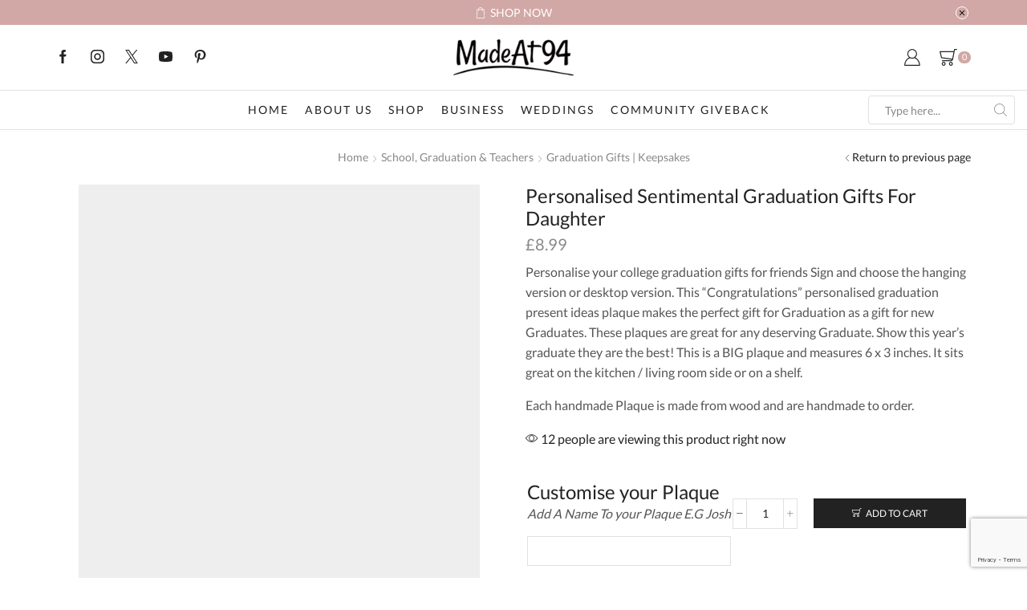

--- FILE ---
content_type: text/html; charset=UTF-8
request_url: https://madeat94.com/product/personalised-sentimental-graduation-gifts-for-daughter/
body_size: 37189
content:
<!DOCTYPE html>
<html lang="en-US" xmlns="http://www.w3.org/1999/xhtml" prefix="og: http://ogp.me/ns# fb: http://www.facebook.com/2008/fbml" >
<head>
		
	<meta charset="UTF-8" />
	<meta name="viewport" content="width=device-width, initial-scale=1.0, maximum-scale=1.0, user-scalable=0" />
	<meta name="facebook-domain-verification" content="286u49vake0k0386adu2ni0t28t8kh" />
	<!-- Google Tag Manager -->
<!-- End Google Tag Manager -->
	
	<!-- Global site tag (gtag.js) - Google Analytics + Ads -->
<script async src="https://www.googletagmanager.com/gtag/js?id=UA-148145042-1"></script>
<script>
  window.dataLayer = window.dataLayer || [];
  function gtag(){dataLayer.push(arguments);}
  gtag('js', new Date());

  gtag('config', 'UA-148145042-1');
  gtag('config', 'AW-862840953');
</script>
	<!-- Global site tag (gtag.js) - Google Analytics + Ads -->

	
	<!-- Facebook Pixel Code -->
		<script>
		!function(f,b,e,v,n,t,s)
		{if(f.fbq)return;n=f.fbq=function(){n.callMethod?
		n.callMethod.apply(n,arguments):n.queue.push(arguments)};
		if(!f._fbq)f._fbq=n;n.push=n;n.loaded=!0;n.version='2.0';
		n.queue=[];t=b.createElement(e);t.async=!0;
		t.src=v;s=b.getElementsByTagName(e)[0];
		s.parentNode.insertBefore(t,s)}(window, document,'script',
		'https://connect.facebook.net/en_US/fbevents.js');
		fbq('init', '535996407781845');
		fbq('track', 'PageView');
		</script>
		<noscript><img height="1" width="1" style="display:none"
		src="https://www.facebook.com/tr?id=535996407781845&ev=PageView&noscript=1"
		/></noscript>
	<!-- End Facebook Pixel Code -->
	
	<title>Personalised Sentimental Graduation Gifts For Daughter &#8211; MadeAt94</title>
<meta name='robots' content='max-image-preview:large' />
	<style>img:is([sizes="auto" i], [sizes^="auto," i]) { contain-intrinsic-size: 3000px 1500px }</style>
	<link rel='dns-prefetch' href='//www.googletagmanager.com' />
<link rel="alternate" type="application/rss+xml" title="MadeAt94 &raquo; Feed" href="https://madeat94.com/feed/" />
<link rel="alternate" type="application/rss+xml" title="MadeAt94 &raquo; Comments Feed" href="https://madeat94.com/comments/feed/" />
<link rel="alternate" type="application/rss+xml" title="MadeAt94 &raquo; Personalised Sentimental Graduation Gifts For Daughter Comments Feed" href="https://madeat94.com/product/personalised-sentimental-graduation-gifts-for-daughter/feed/" />
<script type="text/javascript">
/* <![CDATA[ */
window._wpemojiSettings = {"baseUrl":"https:\/\/s.w.org\/images\/core\/emoji\/16.0.1\/72x72\/","ext":".png","svgUrl":"https:\/\/s.w.org\/images\/core\/emoji\/16.0.1\/svg\/","svgExt":".svg","source":{"concatemoji":"https:\/\/madeat94.com\/wp-includes\/js\/wp-emoji-release.min.js?ver=e1b4a1e91de95567f9c563bc65108b44"}};
/*! This file is auto-generated */
!function(s,n){var o,i,e;function c(e){try{var t={supportTests:e,timestamp:(new Date).valueOf()};sessionStorage.setItem(o,JSON.stringify(t))}catch(e){}}function p(e,t,n){e.clearRect(0,0,e.canvas.width,e.canvas.height),e.fillText(t,0,0);var t=new Uint32Array(e.getImageData(0,0,e.canvas.width,e.canvas.height).data),a=(e.clearRect(0,0,e.canvas.width,e.canvas.height),e.fillText(n,0,0),new Uint32Array(e.getImageData(0,0,e.canvas.width,e.canvas.height).data));return t.every(function(e,t){return e===a[t]})}function u(e,t){e.clearRect(0,0,e.canvas.width,e.canvas.height),e.fillText(t,0,0);for(var n=e.getImageData(16,16,1,1),a=0;a<n.data.length;a++)if(0!==n.data[a])return!1;return!0}function f(e,t,n,a){switch(t){case"flag":return n(e,"\ud83c\udff3\ufe0f\u200d\u26a7\ufe0f","\ud83c\udff3\ufe0f\u200b\u26a7\ufe0f")?!1:!n(e,"\ud83c\udde8\ud83c\uddf6","\ud83c\udde8\u200b\ud83c\uddf6")&&!n(e,"\ud83c\udff4\udb40\udc67\udb40\udc62\udb40\udc65\udb40\udc6e\udb40\udc67\udb40\udc7f","\ud83c\udff4\u200b\udb40\udc67\u200b\udb40\udc62\u200b\udb40\udc65\u200b\udb40\udc6e\u200b\udb40\udc67\u200b\udb40\udc7f");case"emoji":return!a(e,"\ud83e\udedf")}return!1}function g(e,t,n,a){var r="undefined"!=typeof WorkerGlobalScope&&self instanceof WorkerGlobalScope?new OffscreenCanvas(300,150):s.createElement("canvas"),o=r.getContext("2d",{willReadFrequently:!0}),i=(o.textBaseline="top",o.font="600 32px Arial",{});return e.forEach(function(e){i[e]=t(o,e,n,a)}),i}function t(e){var t=s.createElement("script");t.src=e,t.defer=!0,s.head.appendChild(t)}"undefined"!=typeof Promise&&(o="wpEmojiSettingsSupports",i=["flag","emoji"],n.supports={everything:!0,everythingExceptFlag:!0},e=new Promise(function(e){s.addEventListener("DOMContentLoaded",e,{once:!0})}),new Promise(function(t){var n=function(){try{var e=JSON.parse(sessionStorage.getItem(o));if("object"==typeof e&&"number"==typeof e.timestamp&&(new Date).valueOf()<e.timestamp+604800&&"object"==typeof e.supportTests)return e.supportTests}catch(e){}return null}();if(!n){if("undefined"!=typeof Worker&&"undefined"!=typeof OffscreenCanvas&&"undefined"!=typeof URL&&URL.createObjectURL&&"undefined"!=typeof Blob)try{var e="postMessage("+g.toString()+"("+[JSON.stringify(i),f.toString(),p.toString(),u.toString()].join(",")+"));",a=new Blob([e],{type:"text/javascript"}),r=new Worker(URL.createObjectURL(a),{name:"wpTestEmojiSupports"});return void(r.onmessage=function(e){c(n=e.data),r.terminate(),t(n)})}catch(e){}c(n=g(i,f,p,u))}t(n)}).then(function(e){for(var t in e)n.supports[t]=e[t],n.supports.everything=n.supports.everything&&n.supports[t],"flag"!==t&&(n.supports.everythingExceptFlag=n.supports.everythingExceptFlag&&n.supports[t]);n.supports.everythingExceptFlag=n.supports.everythingExceptFlag&&!n.supports.flag,n.DOMReady=!1,n.readyCallback=function(){n.DOMReady=!0}}).then(function(){return e}).then(function(){var e;n.supports.everything||(n.readyCallback(),(e=n.source||{}).concatemoji?t(e.concatemoji):e.wpemoji&&e.twemoji&&(t(e.twemoji),t(e.wpemoji)))}))}((window,document),window._wpemojiSettings);
/* ]]> */
</script>
<style id='wp-emoji-styles-inline-css' type='text/css'>

	img.wp-smiley, img.emoji {
		display: inline !important;
		border: none !important;
		box-shadow: none !important;
		height: 1em !important;
		width: 1em !important;
		margin: 0 0.07em !important;
		vertical-align: -0.1em !important;
		background: none !important;
		padding: 0 !important;
	}
</style>
<link rel='stylesheet' id='wp-block-library-css' href='https://madeat94.com/wp-includes/css/dist/block-library/style.min.css?ver=e1b4a1e91de95567f9c563bc65108b44' type='text/css' media='all' />
<style id='classic-theme-styles-inline-css' type='text/css'>
/*! This file is auto-generated */
.wp-block-button__link{color:#fff;background-color:#32373c;border-radius:9999px;box-shadow:none;text-decoration:none;padding:calc(.667em + 2px) calc(1.333em + 2px);font-size:1.125em}.wp-block-file__button{background:#32373c;color:#fff;text-decoration:none}
</style>
<style id='global-styles-inline-css' type='text/css'>
:root{--wp--preset--aspect-ratio--square: 1;--wp--preset--aspect-ratio--4-3: 4/3;--wp--preset--aspect-ratio--3-4: 3/4;--wp--preset--aspect-ratio--3-2: 3/2;--wp--preset--aspect-ratio--2-3: 2/3;--wp--preset--aspect-ratio--16-9: 16/9;--wp--preset--aspect-ratio--9-16: 9/16;--wp--preset--color--black: #000000;--wp--preset--color--cyan-bluish-gray: #abb8c3;--wp--preset--color--white: #ffffff;--wp--preset--color--pale-pink: #f78da7;--wp--preset--color--vivid-red: #cf2e2e;--wp--preset--color--luminous-vivid-orange: #ff6900;--wp--preset--color--luminous-vivid-amber: #fcb900;--wp--preset--color--light-green-cyan: #7bdcb5;--wp--preset--color--vivid-green-cyan: #00d084;--wp--preset--color--pale-cyan-blue: #8ed1fc;--wp--preset--color--vivid-cyan-blue: #0693e3;--wp--preset--color--vivid-purple: #9b51e0;--wp--preset--gradient--vivid-cyan-blue-to-vivid-purple: linear-gradient(135deg,rgba(6,147,227,1) 0%,rgb(155,81,224) 100%);--wp--preset--gradient--light-green-cyan-to-vivid-green-cyan: linear-gradient(135deg,rgb(122,220,180) 0%,rgb(0,208,130) 100%);--wp--preset--gradient--luminous-vivid-amber-to-luminous-vivid-orange: linear-gradient(135deg,rgba(252,185,0,1) 0%,rgba(255,105,0,1) 100%);--wp--preset--gradient--luminous-vivid-orange-to-vivid-red: linear-gradient(135deg,rgba(255,105,0,1) 0%,rgb(207,46,46) 100%);--wp--preset--gradient--very-light-gray-to-cyan-bluish-gray: linear-gradient(135deg,rgb(238,238,238) 0%,rgb(169,184,195) 100%);--wp--preset--gradient--cool-to-warm-spectrum: linear-gradient(135deg,rgb(74,234,220) 0%,rgb(151,120,209) 20%,rgb(207,42,186) 40%,rgb(238,44,130) 60%,rgb(251,105,98) 80%,rgb(254,248,76) 100%);--wp--preset--gradient--blush-light-purple: linear-gradient(135deg,rgb(255,206,236) 0%,rgb(152,150,240) 100%);--wp--preset--gradient--blush-bordeaux: linear-gradient(135deg,rgb(254,205,165) 0%,rgb(254,45,45) 50%,rgb(107,0,62) 100%);--wp--preset--gradient--luminous-dusk: linear-gradient(135deg,rgb(255,203,112) 0%,rgb(199,81,192) 50%,rgb(65,88,208) 100%);--wp--preset--gradient--pale-ocean: linear-gradient(135deg,rgb(255,245,203) 0%,rgb(182,227,212) 50%,rgb(51,167,181) 100%);--wp--preset--gradient--electric-grass: linear-gradient(135deg,rgb(202,248,128) 0%,rgb(113,206,126) 100%);--wp--preset--gradient--midnight: linear-gradient(135deg,rgb(2,3,129) 0%,rgb(40,116,252) 100%);--wp--preset--font-size--small: 13px;--wp--preset--font-size--medium: 20px;--wp--preset--font-size--large: 36px;--wp--preset--font-size--x-large: 42px;--wp--preset--font-family--inter: "Inter", sans-serif;--wp--preset--font-family--cardo: Cardo;--wp--preset--spacing--20: 0.44rem;--wp--preset--spacing--30: 0.67rem;--wp--preset--spacing--40: 1rem;--wp--preset--spacing--50: 1.5rem;--wp--preset--spacing--60: 2.25rem;--wp--preset--spacing--70: 3.38rem;--wp--preset--spacing--80: 5.06rem;--wp--preset--shadow--natural: 6px 6px 9px rgba(0, 0, 0, 0.2);--wp--preset--shadow--deep: 12px 12px 50px rgba(0, 0, 0, 0.4);--wp--preset--shadow--sharp: 6px 6px 0px rgba(0, 0, 0, 0.2);--wp--preset--shadow--outlined: 6px 6px 0px -3px rgba(255, 255, 255, 1), 6px 6px rgba(0, 0, 0, 1);--wp--preset--shadow--crisp: 6px 6px 0px rgba(0, 0, 0, 1);}:where(.is-layout-flex){gap: 0.5em;}:where(.is-layout-grid){gap: 0.5em;}body .is-layout-flex{display: flex;}.is-layout-flex{flex-wrap: wrap;align-items: center;}.is-layout-flex > :is(*, div){margin: 0;}body .is-layout-grid{display: grid;}.is-layout-grid > :is(*, div){margin: 0;}:where(.wp-block-columns.is-layout-flex){gap: 2em;}:where(.wp-block-columns.is-layout-grid){gap: 2em;}:where(.wp-block-post-template.is-layout-flex){gap: 1.25em;}:where(.wp-block-post-template.is-layout-grid){gap: 1.25em;}.has-black-color{color: var(--wp--preset--color--black) !important;}.has-cyan-bluish-gray-color{color: var(--wp--preset--color--cyan-bluish-gray) !important;}.has-white-color{color: var(--wp--preset--color--white) !important;}.has-pale-pink-color{color: var(--wp--preset--color--pale-pink) !important;}.has-vivid-red-color{color: var(--wp--preset--color--vivid-red) !important;}.has-luminous-vivid-orange-color{color: var(--wp--preset--color--luminous-vivid-orange) !important;}.has-luminous-vivid-amber-color{color: var(--wp--preset--color--luminous-vivid-amber) !important;}.has-light-green-cyan-color{color: var(--wp--preset--color--light-green-cyan) !important;}.has-vivid-green-cyan-color{color: var(--wp--preset--color--vivid-green-cyan) !important;}.has-pale-cyan-blue-color{color: var(--wp--preset--color--pale-cyan-blue) !important;}.has-vivid-cyan-blue-color{color: var(--wp--preset--color--vivid-cyan-blue) !important;}.has-vivid-purple-color{color: var(--wp--preset--color--vivid-purple) !important;}.has-black-background-color{background-color: var(--wp--preset--color--black) !important;}.has-cyan-bluish-gray-background-color{background-color: var(--wp--preset--color--cyan-bluish-gray) !important;}.has-white-background-color{background-color: var(--wp--preset--color--white) !important;}.has-pale-pink-background-color{background-color: var(--wp--preset--color--pale-pink) !important;}.has-vivid-red-background-color{background-color: var(--wp--preset--color--vivid-red) !important;}.has-luminous-vivid-orange-background-color{background-color: var(--wp--preset--color--luminous-vivid-orange) !important;}.has-luminous-vivid-amber-background-color{background-color: var(--wp--preset--color--luminous-vivid-amber) !important;}.has-light-green-cyan-background-color{background-color: var(--wp--preset--color--light-green-cyan) !important;}.has-vivid-green-cyan-background-color{background-color: var(--wp--preset--color--vivid-green-cyan) !important;}.has-pale-cyan-blue-background-color{background-color: var(--wp--preset--color--pale-cyan-blue) !important;}.has-vivid-cyan-blue-background-color{background-color: var(--wp--preset--color--vivid-cyan-blue) !important;}.has-vivid-purple-background-color{background-color: var(--wp--preset--color--vivid-purple) !important;}.has-black-border-color{border-color: var(--wp--preset--color--black) !important;}.has-cyan-bluish-gray-border-color{border-color: var(--wp--preset--color--cyan-bluish-gray) !important;}.has-white-border-color{border-color: var(--wp--preset--color--white) !important;}.has-pale-pink-border-color{border-color: var(--wp--preset--color--pale-pink) !important;}.has-vivid-red-border-color{border-color: var(--wp--preset--color--vivid-red) !important;}.has-luminous-vivid-orange-border-color{border-color: var(--wp--preset--color--luminous-vivid-orange) !important;}.has-luminous-vivid-amber-border-color{border-color: var(--wp--preset--color--luminous-vivid-amber) !important;}.has-light-green-cyan-border-color{border-color: var(--wp--preset--color--light-green-cyan) !important;}.has-vivid-green-cyan-border-color{border-color: var(--wp--preset--color--vivid-green-cyan) !important;}.has-pale-cyan-blue-border-color{border-color: var(--wp--preset--color--pale-cyan-blue) !important;}.has-vivid-cyan-blue-border-color{border-color: var(--wp--preset--color--vivid-cyan-blue) !important;}.has-vivid-purple-border-color{border-color: var(--wp--preset--color--vivid-purple) !important;}.has-vivid-cyan-blue-to-vivid-purple-gradient-background{background: var(--wp--preset--gradient--vivid-cyan-blue-to-vivid-purple) !important;}.has-light-green-cyan-to-vivid-green-cyan-gradient-background{background: var(--wp--preset--gradient--light-green-cyan-to-vivid-green-cyan) !important;}.has-luminous-vivid-amber-to-luminous-vivid-orange-gradient-background{background: var(--wp--preset--gradient--luminous-vivid-amber-to-luminous-vivid-orange) !important;}.has-luminous-vivid-orange-to-vivid-red-gradient-background{background: var(--wp--preset--gradient--luminous-vivid-orange-to-vivid-red) !important;}.has-very-light-gray-to-cyan-bluish-gray-gradient-background{background: var(--wp--preset--gradient--very-light-gray-to-cyan-bluish-gray) !important;}.has-cool-to-warm-spectrum-gradient-background{background: var(--wp--preset--gradient--cool-to-warm-spectrum) !important;}.has-blush-light-purple-gradient-background{background: var(--wp--preset--gradient--blush-light-purple) !important;}.has-blush-bordeaux-gradient-background{background: var(--wp--preset--gradient--blush-bordeaux) !important;}.has-luminous-dusk-gradient-background{background: var(--wp--preset--gradient--luminous-dusk) !important;}.has-pale-ocean-gradient-background{background: var(--wp--preset--gradient--pale-ocean) !important;}.has-electric-grass-gradient-background{background: var(--wp--preset--gradient--electric-grass) !important;}.has-midnight-gradient-background{background: var(--wp--preset--gradient--midnight) !important;}.has-small-font-size{font-size: var(--wp--preset--font-size--small) !important;}.has-medium-font-size{font-size: var(--wp--preset--font-size--medium) !important;}.has-large-font-size{font-size: var(--wp--preset--font-size--large) !important;}.has-x-large-font-size{font-size: var(--wp--preset--font-size--x-large) !important;}
:where(.wp-block-post-template.is-layout-flex){gap: 1.25em;}:where(.wp-block-post-template.is-layout-grid){gap: 1.25em;}
:where(.wp-block-columns.is-layout-flex){gap: 2em;}:where(.wp-block-columns.is-layout-grid){gap: 2em;}
:root :where(.wp-block-pullquote){font-size: 1.5em;line-height: 1.6;}
</style>
<link rel='stylesheet' id='contact-form-7-css' href='https://madeat94.com/wp-content/plugins/contact-form-7/includes/css/styles.css?ver=6.0.6' type='text/css' media='all' />
<style id='woocommerce-inline-inline-css' type='text/css'>
.woocommerce form .form-row .required { visibility: visible; }
</style>
<link rel='stylesheet' id='dashicons-css' href='https://madeat94.com/wp-includes/css/dashicons.min.css?ver=e1b4a1e91de95567f9c563bc65108b44' type='text/css' media='all' />
<link rel='stylesheet' id='woocommerce-addons-css-css' href='https://madeat94.com/wp-content/plugins/woocommerce-product-addons/assets/css/frontend/frontend.css?ver=7.2.1' type='text/css' media='all' />
<link rel='stylesheet' id='etheme-parent-style-css' href='https://madeat94.com/wp-content/themes/xstore/xstore.min.css?ver=1.0' type='text/css' media='all' />
<link rel='stylesheet' id='child-style-css' href='https://madeat94.com/wp-content/themes/xstore-child/style.css?ver=1.0' type='text/css' media='all' />
<style id='akismet-widget-style-inline-css' type='text/css'>

			.a-stats {
				--akismet-color-mid-green: #357b49;
				--akismet-color-white: #fff;
				--akismet-color-light-grey: #f6f7f7;

				max-width: 350px;
				width: auto;
			}

			.a-stats * {
				all: unset;
				box-sizing: border-box;
			}

			.a-stats strong {
				font-weight: 600;
			}

			.a-stats a.a-stats__link,
			.a-stats a.a-stats__link:visited,
			.a-stats a.a-stats__link:active {
				background: var(--akismet-color-mid-green);
				border: none;
				box-shadow: none;
				border-radius: 8px;
				color: var(--akismet-color-white);
				cursor: pointer;
				display: block;
				font-family: -apple-system, BlinkMacSystemFont, 'Segoe UI', 'Roboto', 'Oxygen-Sans', 'Ubuntu', 'Cantarell', 'Helvetica Neue', sans-serif;
				font-weight: 500;
				padding: 12px;
				text-align: center;
				text-decoration: none;
				transition: all 0.2s ease;
			}

			/* Extra specificity to deal with TwentyTwentyOne focus style */
			.widget .a-stats a.a-stats__link:focus {
				background: var(--akismet-color-mid-green);
				color: var(--akismet-color-white);
				text-decoration: none;
			}

			.a-stats a.a-stats__link:hover {
				filter: brightness(110%);
				box-shadow: 0 4px 12px rgba(0, 0, 0, 0.06), 0 0 2px rgba(0, 0, 0, 0.16);
			}

			.a-stats .count {
				color: var(--akismet-color-white);
				display: block;
				font-size: 1.5em;
				line-height: 1.4;
				padding: 0 13px;
				white-space: nowrap;
			}
		
</style>
<link rel='stylesheet' id='wp_mailjet_form_builder_widget-widget-front-styles-css' href='https://madeat94.com/wp-content/plugins/mailjet-for-wordpress/src/widgetformbuilder/css/front-widget.css?ver=6.1.3' type='text/css' media='all' />
<link rel='stylesheet' id='stripe_styles-css' href='https://madeat94.com/wp-content/plugins/woocommerce-gateway-stripe/assets/css/stripe-styles.css?ver=8.9.0' type='text/css' media='all' />
<link rel='stylesheet' id='etheme-wpb-style-css' href='https://madeat94.com/wp-content/themes/xstore/css/wpb.min.css?ver=1.0' type='text/css' media='all' />
<link rel='stylesheet' id='js_composer_front-css' href='https://madeat94.com/wp-content/plugins/js_composer/assets/css/js_composer.min.css?ver=8.0.1' type='text/css' media='all' />
<link rel='stylesheet' id='etheme-breadcrumbs-css' href='https://madeat94.com/wp-content/themes/xstore/css/modules/breadcrumbs.min.css?ver=1.0' type='text/css' media='all' />
<link rel='stylesheet' id='etheme-back-top-css' href='https://madeat94.com/wp-content/themes/xstore/css/modules/back-top.min.css?ver=1.0' type='text/css' media='all' />
<link rel='stylesheet' id='etheme-woocommerce-css' href='https://madeat94.com/wp-content/themes/xstore/css/modules/woocommerce/global.min.css?ver=1.0' type='text/css' media='all' />
<link rel='stylesheet' id='etheme-woocommerce-archive-css' href='https://madeat94.com/wp-content/themes/xstore/css/modules/woocommerce/archive.min.css?ver=1.0' type='text/css' media='all' />
<link rel='stylesheet' id='etheme-swatches-style-css' href='https://madeat94.com/wp-content/themes/xstore/css/swatches.min.css?ver=1.0' type='text/css' media='all' />
<link rel='stylesheet' id='etheme-single-product-css' href='https://madeat94.com/wp-content/themes/xstore/css/modules/woocommerce/single-product/single-product.min.css?ver=1.0' type='text/css' media='all' />
<link rel='stylesheet' id='etheme-single-product-elements-css' href='https://madeat94.com/wp-content/themes/xstore/css/modules/woocommerce/single-product/single-product-elements.min.css?ver=1.0' type='text/css' media='all' />
<link rel='stylesheet' id='etheme-star-rating-css' href='https://madeat94.com/wp-content/themes/xstore/css/modules/star-rating.min.css?ver=1.0' type='text/css' media='all' />
<link rel='stylesheet' id='etheme-comments-css' href='https://madeat94.com/wp-content/themes/xstore/css/modules/comments.min.css?ver=1.0' type='text/css' media='all' />
<link rel='stylesheet' id='etheme-single-post-meta-css' href='https://madeat94.com/wp-content/themes/xstore/css/modules/blog/single-post/meta.min.css?ver=1.0' type='text/css' media='all' />
<link rel='stylesheet' id='etheme-contact-forms-css' href='https://madeat94.com/wp-content/themes/xstore/css/modules/contact-forms.min.css?ver=1.0' type='text/css' media='all' />
<style id='xstore-icons-font-inline-css' type='text/css'>
@font-face {
				  font-family: 'xstore-icons';
				  src:
				    url('https://madeat94.com/wp-content/themes/xstore/fonts/xstore-icons-light.ttf') format('truetype'),
				    url('https://madeat94.com/wp-content/themes/xstore/fonts/xstore-icons-light.woff2') format('woff2'),
				    url('https://madeat94.com/wp-content/themes/xstore/fonts/xstore-icons-light.woff') format('woff'),
				    url('https://madeat94.com/wp-content/themes/xstore/fonts/xstore-icons-light.svg#xstore-icons') format('svg');
				  font-weight: normal;
				  font-style: normal;
				  font-display: swap;
				}
</style>
<link rel='stylesheet' id='etheme-header-menu-css' href='https://madeat94.com/wp-content/themes/xstore/css/modules/layout/header/parts/menu.min.css?ver=1.0' type='text/css' media='all' />
<link rel='stylesheet' id='etheme-header-search-css' href='https://madeat94.com/wp-content/themes/xstore/css/modules/layout/header/parts/search.min.css?ver=1.0' type='text/css' media='all' />
<link rel='stylesheet' id='xstore-kirki-styles-css' href='https://madeat94.com/wp-content/uploads/xstore/kirki-styles.css?ver=1674376715552' type='text/css' media='all' />
<script type="text/template" id="tmpl-variation-template">
	<div class="woocommerce-variation-description">{{{ data.variation.variation_description }}}</div>
	<div class="woocommerce-variation-price">{{{ data.variation.price_html }}}</div>
	<div class="woocommerce-variation-availability">{{{ data.variation.availability_html }}}</div>
</script>
<script type="text/template" id="tmpl-unavailable-variation-template">
	<p role="alert">Sorry, this product is unavailable. Please choose a different combination.</p>
</script>
<script type="text/javascript" id="woocommerce-google-analytics-integration-gtag-js-after">
/* <![CDATA[ */
/* Google Analytics for WooCommerce (gtag.js) */
					window.dataLayer = window.dataLayer || [];
					function gtag(){dataLayer.push(arguments);}
					// Set up default consent state.
					for ( const mode of [{"analytics_storage":"denied","ad_storage":"denied","ad_user_data":"denied","ad_personalization":"denied","region":["AT","BE","BG","HR","CY","CZ","DK","EE","FI","FR","DE","GR","HU","IS","IE","IT","LV","LI","LT","LU","MT","NL","NO","PL","PT","RO","SK","SI","ES","SE","GB","CH"]}] || [] ) {
						gtag( "consent", "default", { "wait_for_update": 500, ...mode } );
					}
					gtag("js", new Date());
					gtag("set", "developer_id.dOGY3NW", true);
					gtag("config", "UA-148145042-1", {"track_404":true,"allow_google_signals":false,"logged_in":false,"linker":{"domains":[],"allow_incoming":false},"custom_map":{"dimension1":"logged_in"}});
/* ]]> */
</script>
<script type="text/javascript" src="https://madeat94.com/wp-includes/js/jquery/jquery.min.js?ver=3.7.1" id="jquery-core-js"></script>
<script type="text/javascript" src="https://madeat94.com/wp-includes/js/jquery/jquery-migrate.min.js?ver=3.4.1" id="jquery-migrate-js"></script>
<script type="text/javascript" src="https://madeat94.com/wp-includes/js/underscore.min.js?ver=1.13.7" id="underscore-js"></script>
<script type="text/javascript" id="wp-util-js-extra">
/* <![CDATA[ */
var _wpUtilSettings = {"ajax":{"url":"\/wp-admin\/admin-ajax.php"}};
/* ]]> */
</script>
<script type="text/javascript" src="https://madeat94.com/wp-includes/js/wp-util.min.js?ver=e1b4a1e91de95567f9c563bc65108b44" id="wp-util-js"></script>
<script type="text/javascript" src="https://madeat94.com/wp-content/plugins/woocommerce/assets/js/jquery-blockui/jquery.blockUI.min.js?ver=2.7.0-wc.9.4.4" id="jquery-blockui-js" data-wp-strategy="defer"></script>
<script type="text/javascript" src="https://madeat94.com/wp-content/plugins/woocommerce/assets/js/zoom/jquery.zoom.min.js?ver=1.7.21-wc.9.4.4" id="zoom-js" defer="defer" data-wp-strategy="defer"></script>
<script type="text/javascript" id="wc-single-product-js-extra">
/* <![CDATA[ */
var wc_single_product_params = {"i18n_required_rating_text":"Please select a rating","review_rating_required":"yes","flexslider":{"rtl":false,"animation":"slide","smoothHeight":true,"directionNav":false,"controlNav":"thumbnails","slideshow":false,"animationSpeed":500,"animationLoop":false,"allowOneSlide":false},"zoom_enabled":"1","zoom_options":[],"photoswipe_enabled":"","photoswipe_options":{"shareEl":false,"closeOnScroll":false,"history":false,"hideAnimationDuration":0,"showAnimationDuration":0},"flexslider_enabled":""};
/* ]]> */
</script>
<script type="text/javascript" src="https://madeat94.com/wp-content/plugins/woocommerce/assets/js/frontend/single-product.min.js?ver=9.4.4" id="wc-single-product-js" defer="defer" data-wp-strategy="defer"></script>
<script type="text/javascript" src="https://madeat94.com/wp-content/plugins/woocommerce/assets/js/js-cookie/js.cookie.min.js?ver=2.1.4-wc.9.4.4" id="js-cookie-js" defer="defer" data-wp-strategy="defer"></script>
<script type="text/javascript" id="woocommerce-js-extra">
/* <![CDATA[ */
var woocommerce_params = {"ajax_url":"\/wp-admin\/admin-ajax.php","wc_ajax_url":"\/?wc-ajax=%%endpoint%%"};
/* ]]> */
</script>
<script type="text/javascript" src="https://madeat94.com/wp-content/plugins/woocommerce/assets/js/frontend/woocommerce.min.js?ver=9.4.4" id="woocommerce-js" defer="defer" data-wp-strategy="defer"></script>
<script type="text/javascript" id="etheme-js-extra">
/* <![CDATA[ */
var etConfig = {"noresults":"No results were found!","ajaxSearchResultsArrow":"<svg version=\"1.1\" width=\"1em\" height=\"1em\" class=\"arrow\" xmlns=\"http:\/\/www.w3.org\/2000\/svg\" xmlns:xlink=\"http:\/\/www.w3.org\/1999\/xlink\" x=\"0px\" y=\"0px\" viewBox=\"0 0 100 100\" style=\"enable-background:new 0 0 100 100;\" xml:space=\"preserve\"><path d=\"M99.1186676,94.8567734L10.286458,6.0255365h53.5340881c1.6616173,0,3.0132561-1.3516402,3.0132561-3.0127683\r\n\tS65.4821625,0,63.8205452,0H3.0137398c-1.6611279,0-3.012768,1.3516402-3.012768,3.0127683v60.8068047\r\n\tc0,1.6616135,1.3516402,3.0132523,3.012768,3.0132523s3.012768-1.3516388,3.012768-3.0132523V10.2854862L94.8577423,99.117691\r\n\tC95.4281311,99.6871109,96.1841202,100,96.9886856,100c0.8036041,0,1.5595856-0.3128891,2.129982-0.882309\r\n\tC100.2924805,97.9419327,100.2924805,96.0305862,99.1186676,94.8567734z\"><\/path><\/svg>","successfullyAdded":"Product added.","successfullyRemoved":"Product removed.","successfullyUpdated":"Product quantity updated.","successfullyCopied":"Copied to clipboard","saleStarts":"Sale starts in:","saleFinished":"This sale already finished","confirmQuestion":"Are you sure?","viewCart":"View cart","cartPageUrl":"https:\/\/madeat94.com\/cart\/","checkCart":"Please check your <a href='https:\/\/madeat94.com\/cart\/'>cart.<\/a>","contBtn":"Continue shopping","checkBtn":"Checkout","ajaxProductAddedNotify":{"type":"alert","linked_products_type":"upsell"},"variationGallery":"","quickView":{"type":"popup","position":"right","layout":"default","variationGallery":"","css":{"quick-view":"        <link rel=\"stylesheet\" href=\"https:\/\/madeat94.com\/wp-content\/themes\/xstore\/css\/modules\/woocommerce\/quick-view.min.css?ver=1.0\" type=\"text\/css\" media=\"all\" \/> \t\t","skeleton":"        <link rel=\"stylesheet\" href=\"https:\/\/madeat94.com\/wp-content\/themes\/xstore\/css\/modules\/skeleton.min.css?ver=1.0\" type=\"text\/css\" media=\"all\" \/> \t\t","single-product":"        <link rel=\"stylesheet\" href=\"https:\/\/madeat94.com\/wp-content\/themes\/xstore\/css\/modules\/woocommerce\/single-product\/single-product.min.css?ver=1.0\" type=\"text\/css\" media=\"all\" \/> \t\t","single-product-elements":"        <link rel=\"stylesheet\" href=\"https:\/\/madeat94.com\/wp-content\/themes\/xstore\/css\/modules\/woocommerce\/single-product\/single-product-elements.min.css?ver=1.0\" type=\"text\/css\" media=\"all\" \/> \t\t","single-post-meta":"        <link rel=\"stylesheet\" href=\"https:\/\/madeat94.com\/wp-content\/themes\/xstore\/css\/modules\/blog\/single-post\/meta.min.css?ver=1.0\" type=\"text\/css\" media=\"all\" \/> \t\t"}},"speedOptimization":{"imageLoadingOffset":"200px"},"popupAddedToCart":[],"builders":{"is_wpbakery":true},"Product":"Products","Pages":"Pages","Post":"Posts","Portfolio":"Portfolio","Product_found":"{{count}} Products found","Pages_found":"{{count}} Pages found","Post_found":"{{count}} Posts found","Portfolio_found":"{{count}} Portfolio found","show_more":"Show {{count}} more","show_all":"View all results","items_found":"{{count}} items found","item_found":"{{count}} item found","single_product_builder":"","fancy_select_categories":"","is_search_history":"0","search_history_length":"7","search_type":"input","search_ajax_history_time":"5","noSuggestionNoticeWithMatches":"No results were found!<p>No items matched your search {{search_value}}.<\/p>","ajaxurl":"https:\/\/madeat94.com\/wp-admin\/admin-ajax.php","woocommerceSettings":{"is_woocommerce":true,"is_swatches":true,"ajax_filters":false,"ajax_pagination":false,"is_single_product_builder":false,"mini_cart_content_quantity_input":false,"widget_show_more_text":"more","widget_show_less_text":"Show less","sidebar_off_canvas_icon":"<svg version=\"1.1\" width=\"1em\" height=\"1em\" id=\"Layer_1\" xmlns=\"http:\/\/www.w3.org\/2000\/svg\" xmlns:xlink=\"http:\/\/www.w3.org\/1999\/xlink\" x=\"0px\" y=\"0px\" viewBox=\"0 0 100 100\" style=\"enable-background:new 0 0 100 100;\" xml:space=\"preserve\"><path d=\"M94.8,0H5.6C4,0,2.6,0.9,1.9,2.3C1.1,3.7,1.3,5.4,2.2,6.7l32.7,46c0,0,0,0,0,0c1.2,1.6,1.8,3.5,1.8,5.5v37.5c0,1.1,0.4,2.2,1.2,3c0.8,0.8,1.8,1.2,3,1.2c0.6,0,1.1-0.1,1.6-0.3l18.4-7c1.6-0.5,2.7-2.1,2.7-3.9V58.3c0-2,0.6-3.9,1.8-5.5c0,0,0,0,0,0l32.7-46c0.9-1.3,1.1-3,0.3-4.4C97.8,0.9,96.3,0,94.8,0z M61.4,49.7c-1.8,2.5-2.8,5.5-2.8,8.5v29.8l-16.8,6.4V58.3c0-3.1-1-6.1-2.8-8.5L7.3,5.1h85.8L61.4,49.7z\"><\/path><\/svg>","ajax_add_to_cart_archives":false,"cart_url":"https:\/\/madeat94.com\/cart\/","cart_redirect_after_add":false,"home_url":"https:\/\/madeat94.com\/","shop_url":"https:\/\/madeat94.com\/shop\/","single_product_autoscroll_tabs_mobile":true,"cart_progress_currency_pos":"left","cart_progress_thousand_sep":",","cart_progress_decimal_sep":".","cart_progress_num_decimals":"2","is_smart_addtocart":"","primary_attribute":"et_none"},"notices":{"ajax-filters":"Ajax error: cannot get filters result","post-product":"Ajax error: cannot get post\/product result","products":"Ajax error: cannot get products result","posts":"Ajax error: cannot get posts result","element":"Ajax error: cannot get element result","portfolio":"Ajax error: problem with ajax et_portfolio_ajax action","portfolio-pagination":"Ajax error: problem with ajax et_portfolio_ajax_pagination action","menu":"Ajax error: problem with ajax menu_posts action","noMatchFound":"No matches found","variationGalleryNotAvailable":"Variation Gallery not available on variation id","localStorageFull":"Seems like your localStorage is full"},"layoutSettings":{"layout":"wide","is_rtl":false,"is_mobile":false,"mobHeaderStart":992,"menu_storage_key":"etheme_0e58754e5e721f92861a01cd9688c344","ajax_dropdowns_from_storage":1},"sidebar":{"closed_pc_by_default":true},"et_global":{"classes":{"skeleton":"skeleton-body","mfp":"et-mfp-opened"},"is_customize_preview":false,"mobHeaderStart":992},"etCookies":{"cache_time":3}};
/* ]]> */
</script>
<script type="text/javascript" src="https://madeat94.com/wp-content/themes/xstore/js/etheme-scripts.min.js?ver=1.0" id="etheme-js"></script>
<script type="text/javascript" id="et-woo-swatches-js-extra">
/* <![CDATA[ */
var sten_wc_params = {"ajax_url":"https:\/\/madeat94.com\/wp-admin\/admin-ajax.php","is_customize_preview":"","is_singular_product":"1","show_selected_title":"both","show_select_type":"","show_select_type_price":"1","add_to_cart_btn_text":"Add to cart","read_more_btn_text":"Read More","read_more_about_btn_text":"about","read_more_for_btn_text":"for","select_options_btn_text":"Select options","i18n_no_matching_variations_text":"Sorry, no products matched your selection. Please choose a different combination."};
/* ]]> */
</script>
<script type="text/javascript" src="https://madeat94.com/wp-content/plugins/et-core-plugin/packages/st-woo-swatches/public/js/frontend.min.js?ver=1.0" id="et-woo-swatches-js"></script>
<script type="text/javascript" id="woocommerce-tokenization-form-js-extra">
/* <![CDATA[ */
var wc_tokenization_form_params = {"is_registration_required":"","is_logged_in":""};
/* ]]> */
</script>
<script type="text/javascript" src="https://madeat94.com/wp-content/plugins/woocommerce/assets/js/frontend/tokenization-form.min.js?ver=9.4.4" id="woocommerce-tokenization-form-js"></script>
<script></script><link rel="https://api.w.org/" href="https://madeat94.com/wp-json/" /><link rel="alternate" title="JSON" type="application/json" href="https://madeat94.com/wp-json/wp/v2/product/6400" /><link rel="EditURI" type="application/rsd+xml" title="RSD" href="https://madeat94.com/xmlrpc.php?rsd" />
<link rel="canonical" href="https://madeat94.com/product/personalised-sentimental-graduation-gifts-for-daughter/" />
<link rel='shortlink' href='https://madeat94.com/?p=6400' />
<script type="text/javascript">
(function(url){
	if(/(?:Chrome\/26\.0\.1410\.63 Safari\/537\.31|WordfenceTestMonBot)/.test(navigator.userAgent)){ return; }
	var addEvent = function(evt, handler) {
		if (window.addEventListener) {
			document.addEventListener(evt, handler, false);
		} else if (window.attachEvent) {
			document.attachEvent('on' + evt, handler);
		}
	};
	var removeEvent = function(evt, handler) {
		if (window.removeEventListener) {
			document.removeEventListener(evt, handler, false);
		} else if (window.detachEvent) {
			document.detachEvent('on' + evt, handler);
		}
	};
	var evts = 'contextmenu dblclick drag dragend dragenter dragleave dragover dragstart drop keydown keypress keyup mousedown mousemove mouseout mouseover mouseup mousewheel scroll'.split(' ');
	var logHuman = function() {
		if (window.wfLogHumanRan) { return; }
		window.wfLogHumanRan = true;
		var wfscr = document.createElement('script');
		wfscr.type = 'text/javascript';
		wfscr.async = true;
		wfscr.src = url + '&r=' + Math.random();
		(document.getElementsByTagName('head')[0]||document.getElementsByTagName('body')[0]).appendChild(wfscr);
		for (var i = 0; i < evts.length; i++) {
			removeEvent(evts[i], logHuman);
		}
	};
	for (var i = 0; i < evts.length; i++) {
		addEvent(evts[i], logHuman);
	}
})('//madeat94.com/?wordfence_lh=1&hid=B79871F9C09AE52F4A25453E93CA52E5');
</script>			<link rel="prefetch" as="font" href="https://madeat94.com/wp-content/themes/xstore/fonts/xstore-icons-light.woff?v=9.4.5" type="font/woff">
					<link rel="prefetch" as="font" href="https://madeat94.com/wp-content/themes/xstore/fonts/xstore-icons-light.woff2?v=9.4.5" type="font/woff2">
			<noscript><style>.woocommerce-product-gallery{ opacity: 1 !important; }</style></noscript>
				<script  type="text/javascript">
				!function(f,b,e,v,n,t,s){if(f.fbq)return;n=f.fbq=function(){n.callMethod?
					n.callMethod.apply(n,arguments):n.queue.push(arguments)};if(!f._fbq)f._fbq=n;
					n.push=n;n.loaded=!0;n.version='2.0';n.queue=[];t=b.createElement(e);t.async=!0;
					t.src=v;s=b.getElementsByTagName(e)[0];s.parentNode.insertBefore(t,s)}(window,
					document,'script','https://connect.facebook.net/en_US/fbevents.js');
			</script>
			<!-- WooCommerce Facebook Integration Begin -->
			<script  type="text/javascript">

				fbq('init', '703635586841595', {}, {
    "agent": "woocommerce-9.4.4-3.4.8"
});

				fbq( 'track', 'PageView', {
    "source": "woocommerce",
    "version": "9.4.4",
    "pluginVersion": "3.4.8"
} );

				document.addEventListener( 'DOMContentLoaded', function() {
					// Insert placeholder for events injected when a product is added to the cart through AJAX.
					document.body.insertAdjacentHTML( 'beforeend', '<div class=\"wc-facebook-pixel-event-placeholder\"></div>' );
				}, false );

			</script>
			<!-- WooCommerce Facebook Integration End -->
			<meta name="generator" content="Powered by WPBakery Page Builder - drag and drop page builder for WordPress."/>
<style class='wp-fonts-local' type='text/css'>
@font-face{font-family:Inter;font-style:normal;font-weight:300 900;font-display:fallback;src:url('https://madeat94.com/wp-content/plugins/woocommerce/assets/fonts/Inter-VariableFont_slnt,wght.woff2') format('woff2');font-stretch:normal;}
@font-face{font-family:Cardo;font-style:normal;font-weight:400;font-display:fallback;src:url('https://madeat94.com/wp-content/plugins/woocommerce/assets/fonts/cardo_normal_400.woff2') format('woff2');}
</style>
<link rel="icon" href="https://madeat94.com/wp-content/uploads/2020/05/cropped-favicon-32x32.png" sizes="32x32" />
<link rel="icon" href="https://madeat94.com/wp-content/uploads/2020/05/cropped-favicon-192x192.png" sizes="192x192" />
<link rel="apple-touch-icon" href="https://madeat94.com/wp-content/uploads/2020/05/cropped-favicon-180x180.png" />
<meta name="msapplication-TileImage" content="https://madeat94.com/wp-content/uploads/2020/05/cropped-favicon-270x270.png" />
		<style type="text/css" id="wp-custom-css">
			.handmade {text-transform: none !important;}
.et_b_header-logo .fixed {display: none;}
.vc_figure-caption{font-size:1.2em !important;}		</style>
		<style id="kirki-inline-styles"></style><style type="text/css" class="et_custom-css">.onsale{width:3.75em;height:3.75em;line-height:1.2}.footer{padding:4.1em 0 3.86em}@media only screen and (max-width:1500px) and (min-width:650px){.banner.responsive-fonts .banner-content .content-inner>p,.banner.responsive-fonts .banner-content .content-inner>*{zoom:0.95}}@media only screen and (max-width:767px){.banner.responsive-fonts .banner-content .content-inner>p{zoom:0.8}}.christmasbanner{background-repeat:no-repeat}@media (min-width:993px){#homebanner-m,#homebanner-s{display:none}}@media (min-width:768px) and (max-width:992px){#homebanner-l,#homebanner-s{display:none}}@media (min-width:481px) and (max-width:767px){.page-heading{padding:30px 0 !important}.vc_custom_1638365065384.christmasbanner{padding-top:0 !important;padding-bottom:0 !important;background-size:cover}#homebanner-l,#homebanner-s{display:none}}@media (max-width:480px){.page-heading{padding:30px 0 !important}.vc_custom_1638365065384.christmasbanner{padding-top:0 !important;padding-bottom:0 !important;background-size:cover}#homebanner-l,#homebanner-m{display:none}}@media only screen and (max-width:1230px){.swiper-custom-left,.middle-inside .swiper-entry .swiper-button-prev,.middle-inside.swiper-entry .swiper-button-prev{left:-15px}.swiper-custom-right,.middle-inside .swiper-entry .swiper-button-next,.middle-inside.swiper-entry .swiper-button-next{right:-15px}.middle-inbox .swiper-entry .swiper-button-prev,.middle-inbox.swiper-entry .swiper-button-prev{left:8px}.middle-inbox .swiper-entry .swiper-button-next,.middle-inbox.swiper-entry .swiper-button-next{right:8px}.swiper-entry:hover .swiper-custom-left,.middle-inside .swiper-entry:hover .swiper-button-prev,.middle-inside.swiper-entry:hover .swiper-button-prev{left:-5px}.swiper-entry:hover .swiper-custom-right,.middle-inside .swiper-entry:hover .swiper-button-next,.middle-inside.swiper-entry:hover .swiper-button-next{right:-5px}.middle-inbox .swiper-entry:hover .swiper-button-prev,.middle-inbox.swiper-entry:hover .swiper-button-prev{left:5px}.middle-inbox .swiper-entry:hover .swiper-button-next,.middle-inbox.swiper-entry:hover .swiper-button-next{right:5px}}@media only screen and (max-width:992px){.header-wrapper,.site-header-vertical{display:none}}@media only screen and (min-width:993px){.mobile-header-wrapper{display:none}}.swiper-container{width:auto}.content-product .product-content-image img,.category-grid img,.categoriesCarousel .category-grid img{width:100%}.etheme-elementor-slider:not(.swiper-container-initialized,.swiper-initialized) .swiper-slide{max-width:calc(100% / var(--slides-per-view,4))}.etheme-elementor-slider[data-animation]:not(.swiper-container-initialized,.swiper-initialized,[data-animation=slide],[data-animation=coverflow]) .swiper-slide{max-width:100%}body:not([data-elementor-device-mode]) .etheme-elementor-off-canvas__container{transition:none;opacity:0;visibility:hidden;position:fixed}</style><noscript><style> .wpb_animate_when_almost_visible { opacity: 1; }</style></noscript><style type="text/css" data-type="et_vc_shortcodes-custom-css">@media only screen and (max-width: 1199px) and (min-width: 769px) { div.et-md-no-bg { background-image: none !important; } }@media only screen and (max-width: 768px) and (min-width: 480px) { div.et-sm-no-bg { background-image: none !important; } }@media only screen and (max-width: 480px) {div.et-xs-no-bg { background-image: none !important; }}</style>
</head>
<body class="wp-singular product-template-default single single-product postid-6400 wp-theme-xstore wp-child-theme-xstore-child theme-xstore woocommerce woocommerce-page woocommerce-no-js et_cart-type-3 et_b_dt_header-not-overlap et_b_mob_header-not-overlap breadcrumbs-type-default wide et-preloader-off et-catalog-off  sticky-message-on global-product-name-on et-enable-swatch wpb-js-composer js-comp-ver-8.0.1 vc_responsive" data-mode="light">
	<!-- Google Tag Manager (noscript) -->
<!-- End Google Tag Manager (noscript) -->
	
	
<div class="template-container">

		<div class="template-content">
		<div class="page-wrapper" data-fixed-color="dark">
			<div class="header-wrapper">
<div class="header-top-wrapper ">
	<div class="header-top" data-title="Header top">
		<div class="et-row-container et-container">
			<div class="et-wrap-columns flex align-items-center">		
				
		
        <div class="et_column et_col-xs-12 et_col-xs-offset-0">
			

<div class="et_promo_text_carousel swiper-entry pos-relative arrows-hovered ">
	<div class="swiper-container stop-on-hover et_element" data-loop="true" data-speed="400" data-breakpoints="1" data-xs-slides="1" data-sm-slides="1" data-md-slides="1" data-lt-slides="1" data-slides-per-view="1" data-slides-per-group="1"  data-autoplay='3000'>
		<div class="header-promo-text et-promo-text-carousel swiper-wrapper">
							<div class="swiper-slide flex justify-content-center align-items-center">
					<span class="et_b-icon"><svg xmlns="http://www.w3.org/2000/svg" width="1em" height="1em" viewBox="0 0 24 24"><path d="M20.232 5.352c-0.024-0.528-0.456-0.912-0.936-0.912h-2.736c-0.12-2.448-2.112-4.392-4.56-4.392s-4.464 1.944-4.56 4.392h-2.712c-0.528 0-0.936 0.432-0.936 0.936l-0.648 16.464c-0.024 0.552 0.168 1.104 0.552 1.512s0.888 0.624 1.464 0.624h13.68c0.552 0 1.056-0.216 1.464-0.624 0.36-0.408 0.552-0.936 0.552-1.488l-0.624-16.512zM12 1.224c1.8 0 3.288 1.416 3.408 3.216l-6.816-0.024c0.12-1.776 1.608-3.192 3.408-3.192zM7.44 5.616v1.968c0 0.336 0.264 0.6 0.6 0.6s0.6-0.264 0.6-0.6v-1.968h6.792v1.968c0 0.336 0.264 0.6 0.6 0.6s0.6-0.264 0.6-0.6v-1.968h2.472l0.624 16.224c-0.024 0.24-0.12 0.48-0.288 0.648s-0.384 0.264-0.6 0.264h-13.68c-0.24 0-0.456-0.096-0.624-0.264s-0.24-0.384-0.216-0.624l0.624-16.248h2.496z"></path></svg></span>					<span class="text-nowrap">SHOP NOW</span>
														</div>
					</div>
					<div class="swiper-custom-left swiper-button-prev mob-hide ">
			</div>
			<div class="swiper-custom-right swiper-button-next mob-hide ">
			</div>
					    <span class="et-close pos-absolute right top  ">
	      <svg xmlns="http://www.w3.org/2000/svg" width="1em" height="1em" viewBox="0 0 16 16"><path d="M9.024 8l6.752-6.736c0.144-0.144 0.208-0.32 0.208-0.528 0-0.192-0.080-0.368-0.208-0.512l-0.016-0.016c-0.080-0.080-0.272-0.192-0.496-0.192-0.208 0-0.4 0.080-0.512 0.208l-6.752 6.752-6.736-6.752c-0.272-0.272-0.736-0.288-1.008 0-0.144 0.128-0.224 0.32-0.224 0.512 0 0.208 0.080 0.384 0.208 0.528l6.736 6.736-6.752 6.736c-0.144 0.144-0.208 0.32-0.208 0.528 0 0.192 0.064 0.368 0.208 0.512 0.128 0.128 0.32 0.208 0.512 0.208s0.368-0.080 0.512-0.208l6.752-6.752 6.736 6.736c0.128 0.128 0.32 0.208 0.512 0.208s0.368-0.080 0.512-0.208c0.128-0.128 0.208-0.32 0.208-0.512s-0.080-0.368-0.208-0.512l-6.736-6.736z"></path></svg>	    </span>
			</div>
</div>

        </div>
	</div>		</div>
	</div>
</div>

<div class="header-main-wrapper ">
	<div class="header-main" data-title="Header main">
		<div class="et-row-container et-container">
			<div class="et-wrap-columns flex align-items-center">		
				
		
        <div class="et_column et_col-xs-4 et_col-xs-offset-0">
			

<div class="et_element et_b_header-socials et-socials flex flex-nowrap align-items-center  justify-content-start mob-justify-content-start et_element-top-level flex-row" >
	        <a href="https://www.facebook.com/MadeAt94com/" target="_blank"            data-tooltip="Facebook" title="Facebook">
            <span class="screen-reader-text hidden">Facebook</span>
			<svg xmlns="http://www.w3.org/2000/svg" width="1em" height="1em" viewBox="0 0 24 24"><path d="M13.488 8.256v-3c0-0.84 0.672-1.488 1.488-1.488h1.488v-3.768h-2.976c-2.472 0-4.488 2.016-4.488 4.512v3.744h-3v3.744h3v12h4.512v-12h3l1.488-3.744h-4.512z"></path></svg>        </a>
	        <a href="https://www.instagram.com/madeat94_com/" target="_blank"            data-tooltip="Instagram" title="Instagram">
            <span class="screen-reader-text hidden">Instagram</span>
			<svg xmlns="http://www.w3.org/2000/svg" width="1em" height="1em" viewBox="0 0 24 24"><path d="M16.512 0h-9.024c-4.128 0-7.488 3.36-7.488 7.488v9c0 4.152 3.36 7.512 7.488 7.512h9c4.152 0 7.512-3.36 7.512-7.488v-9.024c0-4.128-3.36-7.488-7.488-7.488zM21.744 16.512c0 2.904-2.352 5.256-5.256 5.256h-9c-2.904 0-5.256-2.352-5.256-5.256v-9.024c0-2.904 2.352-5.256 5.256-5.256h9c2.904 0 5.256 2.352 5.256 5.256v9.024zM12 6c-3.312 0-6 2.688-6 6s2.688 6 6 6 6-2.688 6-6-2.688-6-6-6zM12 15.744c-2.064 0-3.744-1.68-3.744-3.744s1.68-3.744 3.744-3.744 3.744 1.68 3.744 3.744c0 2.064-1.68 3.744-3.744 3.744zM19.248 5.544c0 0.437-0.355 0.792-0.792 0.792s-0.792-0.355-0.792-0.792c0-0.437 0.355-0.792 0.792-0.792s0.792 0.355 0.792 0.792z"></path></svg>        </a>
	        <a href="https://twitter.com/madeat94" target="_blank"            data-tooltip="Twitter" title="Twitter">
            <span class="screen-reader-text hidden">Twitter</span>
			<svg xmlns="http://www.w3.org/2000/svg" width="1em" height="1em" viewBox="0 0 32 32"><path d="M0.365 32h2.747l10.687-12.444 8.549 12.444h9.305l-12.71-18.447 11.675-13.543h-2.712l-10.152 11.795-8.11-11.805h-9.296l12.252 17.788-12.235 14.212zM4.071 2.067h4.295l19.566 27.995h-4.295l-19.566-27.995z"></path></svg>        </a>
	        <a href="https://www.youtube.com/channel/UCKF0wpZZwqXly8a88JPKVyQ" target="_blank"            data-tooltip="Youtube" title="Youtube">
            <span class="screen-reader-text hidden">Youtube</span>
			<svg xmlns="http://www.w3.org/2000/svg" width="1em" height="1em" viewBox="0 0 32 32"><path d="M31.050 7.041c-0.209-0.886-0.874-1.597-1.764-1.879-2.356-0.748-7.468-1.47-13.286-1.47s-10.93 0.722-13.287 1.47c-0.889 0.282-1.555 0.993-1.764 1.879-0.394 1.673-0.95 4.776-0.95 8.959s0.556 7.286 0.95 8.959c0.209 0.886 0.874 1.597 1.764 1.879 2.356 0.748 7.468 1.47 13.286 1.47s10.93-0.722 13.287-1.47c0.889-0.282 1.555-0.993 1.764-1.879 0.394-1.673 0.95-4.776 0.95-8.959s-0.556-7.286-0.95-8.959zM12.923 20.923v-9.846l9.143 4.923-9.143 4.923z"></path></svg>        </a>
	        <a href="https://www.pinterest.ph/MadeAt94/" target="_blank"            data-tooltip="Pinterest" title="Pinterest">
            <span class="screen-reader-text hidden">Pinterest</span>
			<svg xmlns="http://www.w3.org/2000/svg" width="1em" height="1em" viewBox="0 0 24 24"><path d="M12.336 0c-6.576 0-10.080 4.224-10.080 8.808 0 2.136 1.2 4.8 3.096 5.64 0.288 0.12 0.456 0.072 0.504-0.192 0.048-0.216 0.312-1.176 0.432-1.656 0.048-0.144 0.024-0.288-0.096-0.408-0.624-0.744-1.128-2.064-1.128-3.312 0-3.216 2.544-6.312 6.888-6.312 3.744 0 6.384 2.448 6.384 5.928 0 3.936-2.088 6.672-4.8 6.672-1.488 0-2.616-1.176-2.256-2.64 0.432-1.728 1.272-3.6 1.272-4.848 0-1.128-0.624-2.040-1.92-2.040-1.536 0-2.76 1.512-2.76 3.528 0 1.296 0.456 2.16 0.456 2.16s-1.512 6.096-1.8 7.224c-0.48 1.92 0.072 5.040 0.12 5.328 0.024 0.144 0.192 0.192 0.288 0.072 0.144-0.192 1.968-2.808 2.496-4.68 0.192-0.696 0.96-3.456 0.96-3.456 0.504 0.912 1.944 1.68 3.504 1.68 4.608 0 7.92-4.032 7.92-9.048-0.072-4.848-4.2-8.448-9.48-8.448z"></path></svg>        </a>
	</div>

        </div>
			
				
		
        <div class="et_column et_col-xs-4 et_col-xs-offset-0">
			

    <div class="et_element et_b_header-logo align-center mob-align-center et_element-top-level" >
        <a href="https://madeat94.com">
            <span><img width="180" height="54" src="https://madeat94.com/wp-content/uploads/2022/08/madeat94-logo-180-54.png" class="et_b_header-logo-img" alt="" decoding="async" srcset="https://madeat94.com/wp-content/uploads/2022/08/madeat94-logo-180-54.png 180w, https://madeat94.com/wp-content/uploads/2022/08/madeat94-logo-180-54-1x1.png 1w, https://madeat94.com/wp-content/uploads/2022/08/madeat94-logo-180-54-10x3.png 10w" sizes="(max-width: 180px) 100vw, 180px" /></span><span class="fixed"><img width="180" height="54" src="https://madeat94.com/wp-content/uploads/2022/08/madeat94-logo-180-54.png" class="et_b_header-logo-img" alt="" decoding="async" srcset="https://madeat94.com/wp-content/uploads/2022/08/madeat94-logo-180-54.png 180w, https://madeat94.com/wp-content/uploads/2022/08/madeat94-logo-180-54-1x1.png 1w, https://madeat94.com/wp-content/uploads/2022/08/madeat94-logo-180-54-10x3.png 10w" sizes="(max-width: 180px) 100vw, 180px" /></span>            
        </a>
    </div>

        </div>
			
				
		
        <div class="et_column et_col-xs-4 et_col-xs-offset-0 pos-static">
			

<style>                .connect-block-element-R8pi7 {
                    --connect-block-space: 12px;
                    margin: 0 -12px;
                }
                .et_element.connect-block-element-R8pi7 > div,
                .et_element.connect-block-element-R8pi7 > form.cart,
                .et_element.connect-block-element-R8pi7 > .price {
                    margin: 0 12px;
                }
                                    .et_element.connect-block-element-R8pi7 > .et_b_header-widget > div, 
                    .et_element.connect-block-element-R8pi7 > .et_b_header-widget > ul {
                        margin-left: 12px;
                        margin-right: 12px;
                    }
                    .et_element.connect-block-element-R8pi7 .widget_nav_menu .menu > li > a {
                        margin: 0 12px                    }
/*                    .et_element.connect-block-element-R8pi7 .widget_nav_menu .menu .menu-item-has-children > a:after {
                        right: 12px;
                    }*/
                </style><div class="et_element et_connect-block flex flex-row connect-block-element-R8pi7 align-items-center justify-content-end">
  

<div class="et_element et_b_header-account flex align-items-center  login-link account-type3 et-content-dropdown et-content-toTop et_element-top-level" >
	
    <a href="https://madeat94.com/my-account/"
       class=" flex full-width align-items-center  justify-content-end mob-justify-content-start currentColor">
			<span class="flex-inline justify-content-center align-items-center flex-wrap">

								
								
				                    <span class="et_b-icon">
						<svg xmlns="http://www.w3.org/2000/svg" width="1em" height="1em" viewBox="0 0 24 24"><path d="M16.848 12.168c1.56-1.32 2.448-3.216 2.448-5.232 0-3.768-3.072-6.84-6.84-6.84s-6.864 3.072-6.864 6.84c0 2.016 0.888 3.912 2.448 5.232-4.080 1.752-6.792 6.216-6.792 11.136 0 0.36 0.288 0.672 0.672 0.672h21.072c0.36 0 0.672-0.288 0.672-0.672-0.024-4.92-2.76-9.384-6.816-11.136zM12.432 1.44c3.048 0 5.52 2.472 5.52 5.52 0 1.968-1.056 3.792-2.76 4.776l-0.048 0.024c0 0 0 0-0.024 0-0.048 0.024-0.096 0.048-0.144 0.096h-0.024c-0.792 0.408-1.632 0.624-2.544 0.624-3.048 0-5.52-2.472-5.52-5.52s2.52-5.52 5.544-5.52zM9.408 13.056c0.96 0.48 1.968 0.72 3.024 0.72s2.064-0.24 3.024-0.72c3.768 1.176 6.576 5.088 6.816 9.552h-19.68c0.264-4.44 3.048-8.376 6.816-9.552z"></path></svg>					</span>
				
			</span>
    </a>
					
                <div class="header-account-content et-mini-content">
					                    <div class="et-content">
												                        <form class="woocommerce-form woocommerce-form-login login " data-tab-name="login" autocomplete="off" method="post"
                              action="https://madeat94.com/my-account/">
							
							
                            <p class="woocommerce-form-row woocommerce-form-row--wide form-row form-row-wide">
                                <label for="username">Username or email                                    &nbsp;<span class="required">*</span></label>
                                <input type="text" title="username"
                                       class="woocommerce-Input woocommerce-Input--text input-text"
                                       name="username" id="username"
                                       value=""/>                            </p>
                            <p class="woocommerce-form-row woocommerce-form-row--wide form-row form-row-wide">
                                <label for="password">Password&nbsp;<span
                                            class="required">*</span></label>
                                <input class="woocommerce-Input woocommerce-Input--text input-text" type="password"
                                       name="password" id="password" autocomplete="current-password"/>
                            </p>
							
							        <div class="form-row" style="opacity:0;position:absolute;top:0;left:0;height:0;width:0;z-index:-1" aria-hidden="true">
            <label for="honey_log_1768877696">
                Please leave this blank            </label>
            <input type="text" 
                   id="honey_log_1768877696" 
                   name="honey_log_1768877696" 
                   value="" 
                   tabindex="-1" 
                   autocomplete="nope"
                   style="pointer-events:none;"
            />
        </div>
        
                            <a href="https://madeat94.com/my-account/lost-password/"
                               class="lost-password">Lost password?</a>

                            <p>
                                <label for="rememberme"
                                       class="woocommerce-form__label woocommerce-form__label-for-checkbox inline">
                                    <input class="woocommerce-form__input woocommerce-form__input-checkbox"
                                           name="rememberme" type="checkbox" id="rememberme" value="forever"/>
                                    <span>Remember Me</span>
                                </label>
                            </p>

                            <p class="login-submit">
								<input type="hidden" id="woocommerce-login-nonce" name="woocommerce-login-nonce" value="3c39628c92" /><input type="hidden" name="_wp_http_referer" value="/product/personalised-sentimental-graduation-gifts-for-daughter/" />                                <button type="submit" class="woocommerce-Button button" name="login"
                                        value="Log in">Log in</button>
                            </p>
							
							
                        </form>
						
						
                    </div>

                </div>
					
	</div>


	

<div class="et_element et_b_header-cart  flex align-items-center cart-type3  et-quantity-right et-content-right et-content-dropdown et-content-toTop et_element-top-level" >
	        <a href="https://madeat94.com/cart/" class=" flex flex-wrap full-width align-items-center  justify-content-end mob-justify-content-end currentColor">
			<span class="flex-inline justify-content-center align-items-center
			">

									
					
									
					
					                        <span class="et_b-icon">
							<span class="et-svg"><svg xmlns="http://www.w3.org/2000/svg" width="1em" height="1em" viewBox="0 0 24 24"><path d="M0.096 4.656v0.024l1.968 7.824c0 0.264 0.264 0.528 0.528 0.528l14.064 1.92c-0.384 0.504-1.032 0.816-1.704 0.816h-11.184c-0.384 0-0.624 0.264-0.624 0.624s0.264 0.624 0.624 0.624h11.28c1.656 0 3.168-1.248 3.48-2.856l2.328-11.832h2.424c0.384 0 0.624-0.264 0.624-0.624s-0.264-0.624-0.624-0.624h-2.952c-0.24 0-0.624 0.24-0.624 0.528l-0.456 2.424h-18.528c-0.264 0-0.384 0.144-0.504 0.24-0.12 0.12-0.12 0.36-0.12 0.384zM18.984 5.184l-1.704 8.52-14.088-1.824-1.584-6.696h17.376zM12.84 20.328c0 1.464 1.128 2.592 2.592 2.592s2.592-1.128 2.592-2.592c0-1.464-1.128-2.592-2.592-2.592s-2.592 1.128-2.592 2.592zM15.432 19.008c0.696 0 1.32 0.624 1.32 1.32s-0.624 1.32-1.32 1.32-1.32-0.624-1.32-1.32 0.6-1.32 1.32-1.32zM3.024 20.328c0 1.464 1.128 2.592 2.592 2.592s2.592-1.128 2.592-2.592c0-1.464-1.128-2.592-2.592-2.592-1.44 0-2.592 1.128-2.592 2.592zM5.64 19.008c0.696 0 1.32 0.624 1.32 1.32s-0.624 1.32-1.32 1.32-1.32-0.624-1.32-1.32 0.6-1.32 1.32-1.32z"></path></svg></span>							        <span class="et-cart-quantity et-quantity count-0">
              0            </span>
								</span>
												</span>
        </a>
		        <span class="et-cart-quantity et-quantity count-0">
              0            </span>
				    <div class="et-mini-content">
		        <div class="et-content">
			
							                    <div class="widget woocommerce widget_shopping_cart">
                        <div class="widget_shopping_cart_content">
                            <div class="woocommerce-mini-cart cart_list product_list_widget ">
								        <div class="woocommerce-mini-cart__empty-message empty">
            <p>No products in the cart.</p>
			                <a class="btn" href="https://madeat94.com/shop/"><span>Return To Shop</span></a>
			        </div>
		                            </div>
                        </div>
                    </div>
							
            <div class="woocommerce-mini-cart__footer-wrapper">
				
        <div class="product_list-popup-footer-inner"  style="display: none;">

            <div class="cart-popup-footer">
                <a href="https://madeat94.com/cart/"
                   class="btn-view-cart wc-forward">Shopping cart                     (0)</a>
                <div class="cart-widget-subtotal woocommerce-mini-cart__total total"
                     data-amount="0">
					<span class="small-h">Subtotal:</span> <span class="big-coast"><span class="woocommerce-Price-amount amount"><bdi><span class="woocommerce-Price-currencySymbol">&pound;</span>0.00</bdi></span></span>                </div>
            </div>
			
			
            <p class="buttons mini-cart-buttons">
				<a href="https://madeat94.com/checkout/" class="button btn-checkout wc-forward">Checkout</a>            </p>
			
			
        </div>
		
		            </div>
        </div>
    </div>
	
		</div>

</div>        </div>
	</div>		</div>
	</div>
</div>

<div class="header-bottom-wrapper sticky">
	<div class="header-bottom" data-title="Header bottom">
		<div class="et-row-container">
			<div class="et-wrap-columns flex align-items-center">		
				
		
        <div class="et_column et_col-xs-2 et_col-xs-offset-0">
			

<div class="et_element et_b_header-widget align-items-center header-widget1" ></div>

        </div>
			
				
		
        <div class="et_column et_col-xs-8 et_col-xs-offset-0 pos-static">
			

<div class="et_element et_b_header-menu header-main-menu flex align-items-center menu-items-underline  justify-content-center et_element-top-level" >
	<div class="menu-main-container"><ul id="menu-main-menu" class="menu"><li id="menu-item-4972" class="menu-item menu-item-type-post_type menu-item-object-page menu-item-home menu-item-4972 item-level-0 item-design-dropdown columns-2"><a href="https://madeat94.com/" class="item-link">Home</a></li>
<li id="menu-item-4975" class="menu-item menu-item-type-post_type menu-item-object-page menu-item-4975 item-level-0 item-design-dropdown columns-2"><a href="https://madeat94.com/about-us/" class="item-link">About us</a></li>
<li id="menu-item-4973" class="menu-item menu-item-type-post_type menu-item-object-page current_page_parent menu-item-4973 item-level-0 item-design-dropdown columns-2"><a href="https://madeat94.com/shop/" class="item-link">Shop</a></li>
<li id="menu-item-14986" class="menu-item menu-item-type-post_type menu-item-object-page menu-item-14986 item-level-0 item-design-dropdown"><a href="https://madeat94.com/business/" class="item-link">Business</a></li>
<li id="menu-item-7004" class="menu-item menu-item-type-custom menu-item-object-custom menu-item-7004 item-level-0 item-design-dropdown"><a href="https://wedding.madeat94.com/" class="item-link">Weddings</a></li>
<li id="menu-item-10855" class="menu-item menu-item-type-post_type menu-item-object-page menu-item-10855 item-level-0 item-design-dropdown"><a href="https://madeat94.com/community-projects/" class="item-link">Community GiveBack</a></li>
</ul></div></div>

        </div>
			
				
		
        <div class="et_column et_col-xs-2 et_col-xs-offset-0">
			

<div class="et_element et_b_header-search flex align-items-center   et-content-right justify-content-start mob-justify-content-center flex-basis-full et_element-top-level et-content-dropdown" >
		
	    
        <form action="https://madeat94.com/" role="search" data-min="2" data-per-page="100"
                            class="ajax-search-form  ajax-with-suggestions input-input " method="get">
			
                <div class="input-row flex align-items-center et-overflow-hidden" data-search-mode="dark">
                    					                    <label class="screen-reader-text" for="et_b-header-search-input-38">Search input</label>
                    <input type="text" value=""
                           placeholder="Type here..." autocomplete="off" class="form-control" id="et_b-header-search-input-38" name="s">
					
					                        <input type="hidden" name="post_type" value="product">
					
                                            <input type="hidden" name="et_search" value="true">
                    					
					                    <span class="buttons-wrapper flex flex-nowrap pos-relative">
                    <span class="clear flex-inline justify-content-center align-items-center pointer">
                        <span class="et_b-icon">
                            <svg xmlns="http://www.w3.org/2000/svg" width=".7em" height=".7em" viewBox="0 0 24 24"><path d="M13.056 12l10.728-10.704c0.144-0.144 0.216-0.336 0.216-0.552 0-0.192-0.072-0.384-0.216-0.528-0.144-0.12-0.336-0.216-0.528-0.216 0 0 0 0 0 0-0.192 0-0.408 0.072-0.528 0.216l-10.728 10.728-10.704-10.728c-0.288-0.288-0.768-0.288-1.056 0-0.168 0.144-0.24 0.336-0.24 0.528 0 0.216 0.072 0.408 0.216 0.552l10.728 10.704-10.728 10.704c-0.144 0.144-0.216 0.336-0.216 0.552s0.072 0.384 0.216 0.528c0.288 0.288 0.768 0.288 1.056 0l10.728-10.728 10.704 10.704c0.144 0.144 0.336 0.216 0.528 0.216s0.384-0.072 0.528-0.216c0.144-0.144 0.216-0.336 0.216-0.528s-0.072-0.384-0.216-0.528l-10.704-10.704z"></path></svg>
                        </span>
                    </span>
                    <button type="submit" class="search-button flex justify-content-center align-items-center pointer" aria-label="Search button">
                        <span class="et_b-loader"></span>
                    <svg xmlns="http://www.w3.org/2000/svg" width="1em" height="1em" fill="currentColor" viewBox="0 0 24 24"><path d="M23.784 22.8l-6.168-6.144c1.584-1.848 2.448-4.176 2.448-6.576 0-5.52-4.488-10.032-10.032-10.032-5.52 0-10.008 4.488-10.008 10.008s4.488 10.032 10.032 10.032c2.424 0 4.728-0.864 6.576-2.472l6.168 6.144c0.144 0.144 0.312 0.216 0.48 0.216s0.336-0.072 0.456-0.192c0.144-0.12 0.216-0.288 0.24-0.48 0-0.192-0.072-0.384-0.192-0.504zM18.696 10.080c0 4.752-3.888 8.64-8.664 8.64-4.752 0-8.64-3.888-8.64-8.664 0-4.752 3.888-8.64 8.664-8.64s8.64 3.888 8.64 8.664z"></path></svg>                    <span class="screen-reader-text">Search</span></button>
                </span>
                </div>
				
											                <div class="ajax-results-wrapper"></div>
			        </form>
		</div>
        </div>
	</div>		</div>
	</div>
</div>
</div><div class="mobile-header-wrapper">

<div class="header-top-wrapper ">
	<div class="header-top" data-title="Header top">
		<div class="et-row-container et-container">
			<div class="et-wrap-columns flex align-items-center">		
				
		
        <div class="et_column et_col-xs-12 et_col-xs-offset-0">
			

<div class="et_promo_text_carousel swiper-entry pos-relative arrows-hovered ">
	<div class="swiper-container stop-on-hover et_element" data-loop="true" data-speed="400" data-breakpoints="1" data-xs-slides="1" data-sm-slides="1" data-md-slides="1" data-lt-slides="1" data-slides-per-view="1" data-slides-per-group="1"  data-autoplay='3000'>
		<div class="header-promo-text et-promo-text-carousel swiper-wrapper">
							<div class="swiper-slide flex justify-content-center align-items-center">
					<span class="et_b-icon"><svg xmlns="http://www.w3.org/2000/svg" width="1em" height="1em" viewBox="0 0 24 24"><path d="M20.232 5.352c-0.024-0.528-0.456-0.912-0.936-0.912h-2.736c-0.12-2.448-2.112-4.392-4.56-4.392s-4.464 1.944-4.56 4.392h-2.712c-0.528 0-0.936 0.432-0.936 0.936l-0.648 16.464c-0.024 0.552 0.168 1.104 0.552 1.512s0.888 0.624 1.464 0.624h13.68c0.552 0 1.056-0.216 1.464-0.624 0.36-0.408 0.552-0.936 0.552-1.488l-0.624-16.512zM12 1.224c1.8 0 3.288 1.416 3.408 3.216l-6.816-0.024c0.12-1.776 1.608-3.192 3.408-3.192zM7.44 5.616v1.968c0 0.336 0.264 0.6 0.6 0.6s0.6-0.264 0.6-0.6v-1.968h6.792v1.968c0 0.336 0.264 0.6 0.6 0.6s0.6-0.264 0.6-0.6v-1.968h2.472l0.624 16.224c-0.024 0.24-0.12 0.48-0.288 0.648s-0.384 0.264-0.6 0.264h-13.68c-0.24 0-0.456-0.096-0.624-0.264s-0.24-0.384-0.216-0.624l0.624-16.248h2.496z"></path></svg></span>					<span class="text-nowrap">SHOP NOW</span>
														</div>
					</div>
					<div class="swiper-custom-left swiper-button-prev mob-hide ">
			</div>
			<div class="swiper-custom-right swiper-button-next mob-hide ">
			</div>
					    <span class="et-close pos-absolute right top  ">
	      <svg xmlns="http://www.w3.org/2000/svg" width="1em" height="1em" viewBox="0 0 16 16"><path d="M9.024 8l6.752-6.736c0.144-0.144 0.208-0.32 0.208-0.528 0-0.192-0.080-0.368-0.208-0.512l-0.016-0.016c-0.080-0.080-0.272-0.192-0.496-0.192-0.208 0-0.4 0.080-0.512 0.208l-6.752 6.752-6.736-6.752c-0.272-0.272-0.736-0.288-1.008 0-0.144 0.128-0.224 0.32-0.224 0.512 0 0.208 0.080 0.384 0.208 0.528l6.736 6.736-6.752 6.736c-0.144 0.144-0.208 0.32-0.208 0.528 0 0.192 0.064 0.368 0.208 0.512 0.128 0.128 0.32 0.208 0.512 0.208s0.368-0.080 0.512-0.208l6.752-6.752 6.736 6.736c0.128 0.128 0.32 0.208 0.512 0.208s0.368-0.080 0.512-0.208c0.128-0.128 0.208-0.32 0.208-0.512s-0.080-0.368-0.208-0.512l-6.736-6.736z"></path></svg>	    </span>
			</div>
</div>

        </div>
	</div>		</div>
	</div>
</div>

<div class="header-main-wrapper sticky">
	<div class="header-main" data-title="Header main">
		<div class="et-row-container et-container">
			<div class="et-wrap-columns flex align-items-center">		
				
		
        <div class="et_column et_col-xs-3 et_col-xs-offset-0 pos-static">
			

<div class="et_element et_b_header-mobile-menu  static et-content_toggle et-off-canvas et-content-left toggles-by-arrow" data-item-click="item">
	
    <span class="et-element-label-wrapper flex  justify-content-start mob-justify-content-start">
			<span class="flex-inline align-items-center et-element-label pointer et-toggle valign-center" >
				<span class="et_b-icon"><svg version="1.1" xmlns="http://www.w3.org/2000/svg" width="1em" height="1em" viewBox="0 0 24 24"><path d="M0.792 5.904h22.416c0.408 0 0.744-0.336 0.744-0.744s-0.336-0.744-0.744-0.744h-22.416c-0.408 0-0.744 0.336-0.744 0.744s0.336 0.744 0.744 0.744zM23.208 11.256h-22.416c-0.408 0-0.744 0.336-0.744 0.744s0.336 0.744 0.744 0.744h22.416c0.408 0 0.744-0.336 0.744-0.744s-0.336-0.744-0.744-0.744zM23.208 18.096h-22.416c-0.408 0-0.744 0.336-0.744 0.744s0.336 0.744 0.744 0.744h22.416c0.408 0 0.744-0.336 0.744-0.744s-0.336-0.744-0.744-0.744z"></path></svg></span>							</span>
		</span>
	        <div class="et-mini-content">
			<span class="et-toggle pos-absolute et-close full-left top">
				<svg xmlns="http://www.w3.org/2000/svg" width="0.8em" height="0.8em" viewBox="0 0 24 24">
					<path d="M13.056 12l10.728-10.704c0.144-0.144 0.216-0.336 0.216-0.552 0-0.192-0.072-0.384-0.216-0.528-0.144-0.12-0.336-0.216-0.528-0.216 0 0 0 0 0 0-0.192 0-0.408 0.072-0.528 0.216l-10.728 10.728-10.704-10.728c-0.288-0.288-0.768-0.288-1.056 0-0.168 0.144-0.24 0.336-0.24 0.528 0 0.216 0.072 0.408 0.216 0.552l10.728 10.704-10.728 10.704c-0.144 0.144-0.216 0.336-0.216 0.552s0.072 0.384 0.216 0.528c0.288 0.288 0.768 0.288 1.056 0l10.728-10.728 10.704 10.704c0.144 0.144 0.336 0.216 0.528 0.216s0.384-0.072 0.528-0.216c0.144-0.144 0.216-0.336 0.216-0.528s-0.072-0.384-0.216-0.528l-10.704-10.704z"></path>
				</svg>
			</span>

            <div class="et-content mobile-menu-content children-align-inherit">
				

    <div class="et_element et_b_header-logo justify-content-center" >
        <a href="https://madeat94.com">
            <span><img width="180" height="54" src="https://madeat94.com/wp-content/uploads/2022/08/madeat94-logo-180-54.png" class="et_b_header-logo-img" alt="" decoding="async" srcset="https://madeat94.com/wp-content/uploads/2022/08/madeat94-logo-180-54.png 180w, https://madeat94.com/wp-content/uploads/2022/08/madeat94-logo-180-54-1x1.png 1w, https://madeat94.com/wp-content/uploads/2022/08/madeat94-logo-180-54-10x3.png 10w" sizes="(max-width: 180px) 100vw, 180px" /></span>            
        </a>
    </div>

<div class="et_b-tabs-wrapper">        <div class="et_b-tabs">
			                <span class="et-tab active"
                      data-tab="menu">
                        Menu                    </span>
			            <span class="et-tab "
                  data-tab="menu_2">
                    Categories                </span>
			        </div>
		            <div class="et_b-tab-content active"
                 data-tab-name="menu">
				                    <div class="et_element et_b_header-menu header-mobile-menu flex align-items-center"
                         data-title="Menu">
						<div class="menu-main-container"><ul id="menu-main-menu" class="menu"><li id="menu-item-4972" class="menu-item menu-item-type-post_type menu-item-object-page menu-item-home menu-item-4972 item-level-0 item-design-dropdown columns-2"><a href="https://madeat94.com/" class="item-link">Home</a></li>
<li id="menu-item-4975" class="menu-item menu-item-type-post_type menu-item-object-page menu-item-4975 item-level-0 item-design-dropdown columns-2"><a href="https://madeat94.com/about-us/" class="item-link">About us</a></li>
<li id="menu-item-4973" class="menu-item menu-item-type-post_type menu-item-object-page current_page_parent menu-item-4973 item-level-0 item-design-dropdown columns-2"><a href="https://madeat94.com/shop/" class="item-link">Shop</a></li>
<li id="menu-item-14986" class="menu-item menu-item-type-post_type menu-item-object-page menu-item-14986 item-level-0 item-design-dropdown"><a href="https://madeat94.com/business/" class="item-link">Business</a></li>
<li id="menu-item-7004" class="menu-item menu-item-type-custom menu-item-object-custom menu-item-7004 item-level-0 item-design-dropdown"><a href="https://wedding.madeat94.com/" class="item-link">Weddings</a></li>
<li id="menu-item-10855" class="menu-item menu-item-type-post_type menu-item-object-page menu-item-10855 item-level-0 item-design-dropdown"><a href="https://madeat94.com/community-projects/" class="item-link">Community GiveBack</a></li>
</ul></div>                    </div>
				            </div>
            <div class="et_b-tab-content "
                 data-tab-name="menu_2">
				<div class="widget woocommerce widget_product_categories"><ul class="product-categories"><li class="cat-item cat-item-95 cat-parent"><a href="https://madeat94.com/product-category/props/">Props For Parties</a><ul class='children'>
<li class="cat-item cat-item-122"><a href="https://madeat94.com/product-category/props/light-up-letters-and-numbers/">Light Up Letters AND Numbers</a></li>
<li class="cat-item cat-item-90"><a href="https://madeat94.com/product-category/props/selfie-frames/">Selfie Frames</a></li>
</ul>
</li>
<li class="cat-item cat-item-111"><a href="https://madeat94.com/product-category/sister-gifts/">Sister Gifts</a></li>
<li class="cat-item cat-item-150"><a href="https://madeat94.com/product-category/new-baby/">New Baby</a></li>
<li class="cat-item cat-item-112"><a href="https://madeat94.com/product-category/business-signage/">Business Signage</a></li>
<li class="cat-item cat-item-100 cat-parent"><a href="https://madeat94.com/product-category/engraved-glasses/">Mugs &amp; Glassware</a><ul class='children'>
<li class="cat-item cat-item-128"><a href="https://madeat94.com/product-category/engraved-glasses/friend-colleague/">Friend &amp; Colleague</a></li>
<li class="cat-item cat-item-129"><a href="https://madeat94.com/product-category/engraved-glasses/mugs/">Personalised Mugs</a></li>
<li class="cat-item cat-item-127"><a href="https://madeat94.com/product-category/engraved-glasses/birthday-engraved-glasses/">Birthday</a></li>
</ul>
</li>
<li class="cat-item cat-item-101"><a href="https://madeat94.com/product-category/valentines-day/">Valentine's Day</a></li>
<li class="cat-item cat-item-139 cat-parent"><a href="https://madeat94.com/product-category/wedding/">Wedding</a><ul class='children'>
<li class="cat-item cat-item-143"><a href="https://madeat94.com/product-category/wedding/stationary/">Stationary</a></li>
<li class="cat-item cat-item-144"><a href="https://madeat94.com/product-category/wedding/wedding-place-names-table-names/">Wedding Place names | Table Names</a></li>
<li class="cat-item cat-item-140"><a href="https://madeat94.com/product-category/wedding/wedding-gifts-keepsakes/">Wedding Gifts | Keepsakes</a></li>
<li class="cat-item cat-item-142"><a href="https://madeat94.com/product-category/wedding/props-wedding/">Props</a></li>
<li class="cat-item cat-item-45"><a href="https://madeat94.com/product-category/wedding/anniversary/">Anniversary</a></li>
</ul>
</li>
<li class="cat-item cat-item-84 cat-parent"><a href="https://madeat94.com/product-category/birthday/">Birthday</a><ul class='children'>
<li class="cat-item cat-item-118"><a href="https://madeat94.com/product-category/birthday/dads-stepdad/">Dads | Stepdad</a></li>
<li class="cat-item cat-item-119"><a href="https://madeat94.com/product-category/birthday/grandads/">Grandads</a></li>
<li class="cat-item cat-item-120"><a href="https://madeat94.com/product-category/birthday/grans-grannys-etc/">Grans, Grannys etc.</a></li>
<li class="cat-item cat-item-121"><a href="https://madeat94.com/product-category/birthday/mums-stepmums-birthday/">Mums | Stepmums</a></li>
<li class="cat-item cat-item-135"><a href="https://madeat94.com/product-category/birthday/aunty-uncle/">Aunty | Uncle</a></li>
<li class="cat-item cat-item-125"><a href="https://madeat94.com/product-category/birthday/sister-friend/">Sister | Friend</a></li>
</ul>
</li>
<li class="cat-item cat-item-44"><a href="https://madeat94.com/product-category/blackboards/">Blackboards</a></li>
<li class="cat-item cat-item-79 cat-parent"><a href="https://madeat94.com/product-category/christmas/">Christmas</a><ul class='children'>
<li class="cat-item cat-item-96"><a href="https://madeat94.com/product-category/christmas/stocking-fillers/">Stocking Fillers</a></li>
<li class="cat-item cat-item-97"><a href="https://madeat94.com/product-category/christmas/secret-santa/">Secret Santa</a></li>
<li class="cat-item cat-item-98"><a href="https://madeat94.com/product-category/christmas/table-decor/">Home Décor</a></li>
<li class="cat-item cat-item-151"><a href="https://madeat94.com/product-category/christmas/elf-on-the-shelf/">Elf on the Shelf</a></li>
<li class="cat-item cat-item-113"><a href="https://madeat94.com/product-category/christmas/dads-stepdads/">Dads | Stepdads</a></li>
<li class="cat-item cat-item-116"><a href="https://madeat94.com/product-category/christmas/grandparents/">Grandparents</a></li>
<li class="cat-item cat-item-117"><a href="https://madeat94.com/product-category/christmas/mums-stepmums/">Mums | Stepmums</a></li>
</ul>
</li>
<li class="cat-item cat-item-88"><a href="https://madeat94.com/product-category/community-projects/">Community Projects</a></li>
<li class="cat-item cat-item-54"><a href="https://madeat94.com/product-category/countdown/">Countdowns</a></li>
<li class="cat-item cat-item-83"><a href="https://madeat94.com/product-category/friendship/">Friendship</a></li>
<li class="cat-item cat-item-49"><a href="https://madeat94.com/product-category/grandparents-gifts/">Grandparents Gifts</a></li>
<li class="cat-item cat-item-80"><a href="https://madeat94.com/product-category/halloween/">Halloween</a></li>
<li class="cat-item cat-item-67 cat-parent"><a href="https://madeat94.com/product-category/home/">Home</a><ul class='children'>
<li class="cat-item cat-item-94"><a href="https://madeat94.com/product-category/home/new-home/">New Home</a></li>
<li class="cat-item cat-item-145"><a href="https://madeat94.com/product-category/home/toybox-storage/">ToyBox | Storage</a></li>
<li class="cat-item cat-item-149"><a href="https://madeat94.com/product-category/home/coat-hooks/">Coat Hooks</a></li>
<li class="cat-item cat-item-126"><a href="https://madeat94.com/product-category/home/house-numbers/">House Numbers</a></li>
<li class="cat-item cat-item-87"><a href="https://madeat94.com/product-category/home/bar-signs/">Home &amp; Bar Signs</a></li>
<li class="cat-item cat-item-86"><a href="https://madeat94.com/product-category/home/kids-room/">Kids</a></li>
<li class="cat-item cat-item-81"><a href="https://madeat94.com/product-category/home/wall-signs/">Wall Signs</a></li>
</ul>
</li>
<li class="cat-item cat-item-82"><a href="https://madeat94.com/product-category/keyrings/">Keyrings</a></li>
<li class="cat-item cat-item-47 cat-parent"><a href="https://madeat94.com/product-category/mothers-day/">Mother's Day</a><ul class='children'>
<li class="cat-item cat-item-106"><a href="https://madeat94.com/product-category/mothers-day/heart-plaques/">Hearts</a></li>
<li class="cat-item cat-item-107"><a href="https://madeat94.com/product-category/mothers-day/plaques/">Plaques</a></li>
<li class="cat-item cat-item-108"><a href="https://madeat94.com/product-category/mothers-day/keyrings-mothers-day/">Keyrings</a></li>
<li class="cat-item cat-item-110"><a href="https://madeat94.com/product-category/mothers-day/engraved-glasses-mothers-day/">Mugs &amp; Glassware</a></li>
<li class="cat-item cat-item-103"><a href="https://madeat94.com/product-category/mothers-day/home-decor/">Home Décor</a></li>
<li class="cat-item cat-item-104"><a href="https://madeat94.com/product-category/mothers-day/coasters/">Coasters</a></li>
</ul>
</li>
<li class="cat-item cat-item-48"><a href="https://madeat94.com/product-category/mums-gifts/">Mums Gifts</a></li>
<li class="cat-item cat-item-89"><a href="https://madeat94.com/product-category/pets/">Pets</a></li>
<li class="cat-item cat-item-85"><a href="https://madeat94.com/product-category/remembrance/">Remembrance</a></li>
<li class="cat-item cat-item-66"><a href="https://madeat94.com/product-category/scottish-themed/">Scottish Themed</a></li>
<li class="cat-item cat-item-37 cat-parent current-cat-parent"><a href="https://madeat94.com/product-category/graduation-and-teacher-gifts/">School, Graduation &amp; Teachers</a><ul class='children'>
<li class="cat-item cat-item-130"><a href="https://madeat94.com/product-category/graduation-and-teacher-gifts/selfie-frames-graduation-and-teacher-gifts/">Selfie Frames</a></li>
<li class="cat-item cat-item-131"><a href="https://madeat94.com/product-category/graduation-and-teacher-gifts/cake-toppers-graduation-and-teacher-gifts/">Cake Toppers</a></li>
<li class="cat-item cat-item-132"><a href="https://madeat94.com/product-category/graduation-and-teacher-gifts/countdown-plaques/">Countdown Plaques</a></li>
<li class="cat-item cat-item-133"><a href="https://madeat94.com/product-category/graduation-and-teacher-gifts/teacher-gifts/">Teacher Gifts</a></li>
<li class="cat-item cat-item-134 current-cat"><a href="https://madeat94.com/product-category/graduation-and-teacher-gifts/graduation-gifts-keepsakes/">Graduation Gifts | Keepsakes</a></li>
</ul>
</li>
<li class="cat-item cat-item-46 cat-parent"><a href="https://madeat94.com/product-category/sports-teams-players/">Sports Teams | Players</a><ul class='children'>
<li class="cat-item cat-item-99"><a href="https://madeat94.com/product-category/sports-teams-players/medal-holders/">Medal Holders</a></li>
</ul>
</li>
<li class="cat-item cat-item-68"><a href="https://madeat94.com/product-category/stop-smoking/">Stop Smoking</a></li>
<li class="cat-item cat-item-19"><a href="https://madeat94.com/product-category/featured/">Featured</a></li>
<li class="cat-item cat-item-35"><a href="https://madeat94.com/product-category/cake-toppers/">Cake Toppers &amp; Celebrations</a></li>
<li class="cat-item cat-item-20 cat-parent"><a href="https://madeat94.com/product-category/fathers-day/">Father's Day</a><ul class='children'>
<li class="cat-item cat-item-123"><a href="https://madeat94.com/product-category/fathers-day/keyrings-fathers-day/">Keyrings</a></li>
<li class="cat-item cat-item-124"><a href="https://madeat94.com/product-category/fathers-day/homedecor/">Home Décor</a></li>
<li class="cat-item cat-item-114"><a href="https://madeat94.com/product-category/fathers-day/mugs-and-glassware/">Mugs and Glassware</a></li>
<li class="cat-item cat-item-115"><a href="https://madeat94.com/product-category/fathers-day/hanging-signs/">Hanging Signs</a></li>
</ul>
</li>
<li class="cat-item cat-item-15"><a href="https://madeat94.com/product-category/other-products/">Other Products</a></li>
</ul></div>            </div>
			</div>
  

<div class="et_element et_b_header-account flex align-items-center  justify-content-inherit account-type1 et-content-dropdown et-content-toTop" >
	
    <a href="https://madeat94.com/my-account/"
       class=" flex full-width align-items-center  justify-content-inherit">
			<span class="flex justify-content-center align-items-center flex-wrap">

				                    <span class="et_b-icon">
						<svg xmlns="http://www.w3.org/2000/svg" width="1em" height="1em" viewBox="0 0 24 24"><path d="M16.848 12.168c1.56-1.32 2.448-3.216 2.448-5.232 0-3.768-3.072-6.84-6.84-6.84s-6.864 3.072-6.864 6.84c0 2.016 0.888 3.912 2.448 5.232-4.080 1.752-6.792 6.216-6.792 11.136 0 0.36 0.288 0.672 0.672 0.672h21.072c0.36 0 0.672-0.288 0.672-0.672-0.024-4.92-2.76-9.384-6.816-11.136zM12.432 1.44c3.048 0 5.52 2.472 5.52 5.52 0 1.968-1.056 3.792-2.76 4.776l-0.048 0.024c0 0 0 0-0.024 0-0.048 0.024-0.096 0.048-0.144 0.096h-0.024c-0.792 0.408-1.632 0.624-2.544 0.624-3.048 0-5.52-2.472-5.52-5.52s2.52-5.52 5.544-5.52zM9.408 13.056c0.96 0.48 1.968 0.72 3.024 0.72s2.064-0.24 3.024-0.72c3.768 1.176 6.576 5.088 6.816 9.552h-19.68c0.264-4.44 3.048-8.376 6.816-9.552z"></path></svg>					</span>
								
				                    <span class="et-element-label inline-block ">
						Sign in					</span>
								
				
			</span>
    </a>
		
	</div>


        <div class="et_element et_b_header-wishlist" data-title="Wishlist">
            <span class="flex flex-wrap full-width align-items-center currentColor">
                <span class="flex-inline justify-content-center align-items-center flex-nowrap">
                    Wishlist  
                    <span class="mtips" style="text-transform: none;">
                        <i class="et-icon et-exclamation" style="margin-left: 3px; vertical-align: middle; font-size: 75%;"></i>
                        <span class="mt-mes">Please, enable Wishlist.</span>
                    </span>
                </span>
            </span>
        </div>
    

<div class="et_element et_b_header-socials et-socials flex flex-nowrap align-items-center  justify-content-center flex-row" >
	        <a href="https://www.facebook.com/MadeAt94com/" target="_blank"            data-tooltip="Facebook" title="Facebook">
            <span class="screen-reader-text hidden">Facebook</span>
			<svg xmlns="http://www.w3.org/2000/svg" width="1em" height="1em" viewBox="0 0 24 24"><path d="M13.488 8.256v-3c0-0.84 0.672-1.488 1.488-1.488h1.488v-3.768h-2.976c-2.472 0-4.488 2.016-4.488 4.512v3.744h-3v3.744h3v12h4.512v-12h3l1.488-3.744h-4.512z"></path></svg>        </a>
	        <a href="https://www.instagram.com/madeat94_com/" target="_blank"            data-tooltip="Instagram" title="Instagram">
            <span class="screen-reader-text hidden">Instagram</span>
			<svg xmlns="http://www.w3.org/2000/svg" width="1em" height="1em" viewBox="0 0 24 24"><path d="M16.512 0h-9.024c-4.128 0-7.488 3.36-7.488 7.488v9c0 4.152 3.36 7.512 7.488 7.512h9c4.152 0 7.512-3.36 7.512-7.488v-9.024c0-4.128-3.36-7.488-7.488-7.488zM21.744 16.512c0 2.904-2.352 5.256-5.256 5.256h-9c-2.904 0-5.256-2.352-5.256-5.256v-9.024c0-2.904 2.352-5.256 5.256-5.256h9c2.904 0 5.256 2.352 5.256 5.256v9.024zM12 6c-3.312 0-6 2.688-6 6s2.688 6 6 6 6-2.688 6-6-2.688-6-6-6zM12 15.744c-2.064 0-3.744-1.68-3.744-3.744s1.68-3.744 3.744-3.744 3.744 1.68 3.744 3.744c0 2.064-1.68 3.744-3.744 3.744zM19.248 5.544c0 0.437-0.355 0.792-0.792 0.792s-0.792-0.355-0.792-0.792c0-0.437 0.355-0.792 0.792-0.792s0.792 0.355 0.792 0.792z"></path></svg>        </a>
	        <a href="https://twitter.com/madeat94" target="_blank"            data-tooltip="Twitter" title="Twitter">
            <span class="screen-reader-text hidden">Twitter</span>
			<svg xmlns="http://www.w3.org/2000/svg" width="1em" height="1em" viewBox="0 0 32 32"><path d="M0.365 32h2.747l10.687-12.444 8.549 12.444h9.305l-12.71-18.447 11.675-13.543h-2.712l-10.152 11.795-8.11-11.805h-9.296l12.252 17.788-12.235 14.212zM4.071 2.067h4.295l19.566 27.995h-4.295l-19.566-27.995z"></path></svg>        </a>
	        <a href="https://www.youtube.com/channel/UCKF0wpZZwqXly8a88JPKVyQ" target="_blank"            data-tooltip="Youtube" title="Youtube">
            <span class="screen-reader-text hidden">Youtube</span>
			<svg xmlns="http://www.w3.org/2000/svg" width="1em" height="1em" viewBox="0 0 32 32"><path d="M31.050 7.041c-0.209-0.886-0.874-1.597-1.764-1.879-2.356-0.748-7.468-1.47-13.286-1.47s-10.93 0.722-13.287 1.47c-0.889 0.282-1.555 0.993-1.764 1.879-0.394 1.673-0.95 4.776-0.95 8.959s0.556 7.286 0.95 8.959c0.209 0.886 0.874 1.597 1.764 1.879 2.356 0.748 7.468 1.47 13.286 1.47s10.93-0.722 13.287-1.47c0.889-0.282 1.555-0.993 1.764-1.879 0.394-1.673 0.95-4.776 0.95-8.959s-0.556-7.286-0.95-8.959zM12.923 20.923v-9.846l9.143 4.923-9.143 4.923z"></path></svg>        </a>
	        <a href="https://www.pinterest.ph/MadeAt94/" target="_blank"            data-tooltip="Pinterest" title="Pinterest">
            <span class="screen-reader-text hidden">Pinterest</span>
			<svg xmlns="http://www.w3.org/2000/svg" width="1em" height="1em" viewBox="0 0 24 24"><path d="M12.336 0c-6.576 0-10.080 4.224-10.080 8.808 0 2.136 1.2 4.8 3.096 5.64 0.288 0.12 0.456 0.072 0.504-0.192 0.048-0.216 0.312-1.176 0.432-1.656 0.048-0.144 0.024-0.288-0.096-0.408-0.624-0.744-1.128-2.064-1.128-3.312 0-3.216 2.544-6.312 6.888-6.312 3.744 0 6.384 2.448 6.384 5.928 0 3.936-2.088 6.672-4.8 6.672-1.488 0-2.616-1.176-2.256-2.64 0.432-1.728 1.272-3.6 1.272-4.848 0-1.128-0.624-2.040-1.92-2.040-1.536 0-2.76 1.512-2.76 3.528 0 1.296 0.456 2.16 0.456 2.16s-1.512 6.096-1.8 7.224c-0.48 1.92 0.072 5.040 0.12 5.328 0.024 0.144 0.192 0.192 0.288 0.072 0.144-0.192 1.968-2.808 2.496-4.68 0.192-0.696 0.96-3.456 0.96-3.456 0.504 0.912 1.944 1.68 3.504 1.68 4.608 0 7.92-4.032 7.92-9.048-0.072-4.848-4.2-8.448-9.48-8.448z"></path></svg>        </a>
	</div>

            </div>
        </div>
	</div>
        </div>
			
				
		
        <div class="et_column et_col-xs-6 et_col-xs-offset-0">
			

    <div class="et_element et_b_header-logo align-center mob-align-center et_element-top-level" >
        <a href="https://madeat94.com">
            <span><img width="180" height="54" src="https://madeat94.com/wp-content/uploads/2022/08/madeat94-logo-180-54.png" class="et_b_header-logo-img" alt="" decoding="async" srcset="https://madeat94.com/wp-content/uploads/2022/08/madeat94-logo-180-54.png 180w, https://madeat94.com/wp-content/uploads/2022/08/madeat94-logo-180-54-1x1.png 1w, https://madeat94.com/wp-content/uploads/2022/08/madeat94-logo-180-54-10x3.png 10w" sizes="(max-width: 180px) 100vw, 180px" /></span><span class="fixed"><img width="180" height="54" src="https://madeat94.com/wp-content/uploads/2022/08/madeat94-logo-180-54.png" class="et_b_header-logo-img" alt="" decoding="async" srcset="https://madeat94.com/wp-content/uploads/2022/08/madeat94-logo-180-54.png 180w, https://madeat94.com/wp-content/uploads/2022/08/madeat94-logo-180-54-1x1.png 1w, https://madeat94.com/wp-content/uploads/2022/08/madeat94-logo-180-54-10x3.png 10w" sizes="(max-width: 180px) 100vw, 180px" /></span>            
        </a>
    </div>

        </div>
			
				
		
        <div class="et_column et_col-xs-3 et_col-xs-offset-0">
			
	

<div class="et_element et_b_header-cart  flex align-items-center cart-type3  et-quantity-right et-content-right et-off-canvas et-off-canvas-wide et-content_toggle et_element-top-level" >
	        <a href="https://madeat94.com/cart/" class=" flex flex-wrap full-width align-items-center  justify-content-end mob-justify-content-end et-toggle currentColor">
			<span class="flex-inline justify-content-center align-items-center
			">

									
					
									
					
					                        <span class="et_b-icon">
							<span class="et-svg"><svg xmlns="http://www.w3.org/2000/svg" width="1em" height="1em" viewBox="0 0 24 24"><path d="M0.096 4.656v0.024l1.968 7.824c0 0.264 0.264 0.528 0.528 0.528l14.064 1.92c-0.384 0.504-1.032 0.816-1.704 0.816h-11.184c-0.384 0-0.624 0.264-0.624 0.624s0.264 0.624 0.624 0.624h11.28c1.656 0 3.168-1.248 3.48-2.856l2.328-11.832h2.424c0.384 0 0.624-0.264 0.624-0.624s-0.264-0.624-0.624-0.624h-2.952c-0.24 0-0.624 0.24-0.624 0.528l-0.456 2.424h-18.528c-0.264 0-0.384 0.144-0.504 0.24-0.12 0.12-0.12 0.36-0.12 0.384zM18.984 5.184l-1.704 8.52-14.088-1.824-1.584-6.696h17.376zM12.84 20.328c0 1.464 1.128 2.592 2.592 2.592s2.592-1.128 2.592-2.592c0-1.464-1.128-2.592-2.592-2.592s-2.592 1.128-2.592 2.592zM15.432 19.008c0.696 0 1.32 0.624 1.32 1.32s-0.624 1.32-1.32 1.32-1.32-0.624-1.32-1.32 0.6-1.32 1.32-1.32zM3.024 20.328c0 1.464 1.128 2.592 2.592 2.592s2.592-1.128 2.592-2.592c0-1.464-1.128-2.592-2.592-2.592-1.44 0-2.592 1.128-2.592 2.592zM5.64 19.008c0.696 0 1.32 0.624 1.32 1.32s-0.624 1.32-1.32 1.32-1.32-0.624-1.32-1.32 0.6-1.32 1.32-1.32z"></path></svg></span>							        <span class="et-cart-quantity et-quantity count-0">
              0            </span>
								</span>
												</span>
        </a>
		        <span class="et-cart-quantity et-quantity count-0">
              0            </span>
				    <div class="et-mini-content">
		            <span class="et-toggle pos-absolute et-close full-right top">
					<svg xmlns="http://www.w3.org/2000/svg" width="0.8em" height="0.8em" viewBox="0 0 24 24">
						<path d="M13.056 12l10.728-10.704c0.144-0.144 0.216-0.336 0.216-0.552 0-0.192-0.072-0.384-0.216-0.528-0.144-0.12-0.336-0.216-0.528-0.216 0 0 0 0 0 0-0.192 0-0.408 0.072-0.528 0.216l-10.728 10.728-10.704-10.728c-0.288-0.288-0.768-0.288-1.056 0-0.168 0.144-0.24 0.336-0.24 0.528 0 0.216 0.072 0.408 0.216 0.552l10.728 10.704-10.728 10.704c-0.144 0.144-0.216 0.336-0.216 0.552s0.072 0.384 0.216 0.528c0.288 0.288 0.768 0.288 1.056 0l10.728-10.728 10.704 10.704c0.144 0.144 0.336 0.216 0.528 0.216s0.384-0.072 0.528-0.216c0.144-0.144 0.216-0.336 0.216-0.528s-0.072-0.384-0.216-0.528l-10.704-10.704z"></path>
					</svg>
				</span>
		        <div class="et-content">
			                <div class="et-mini-content-head">
                    <a href="https://madeat94.com/cart/"
                       class="cart-type2 flex justify-content-center flex-wrap right">
						                        <span class="et_b-icon">
                                    <span class="et-svg"><svg xmlns="http://www.w3.org/2000/svg" width="1em" height="1em" viewBox="0 0 24 24"><path d="M0.096 4.656v0.024l1.968 7.824c0 0.264 0.264 0.528 0.528 0.528l14.064 1.92c-0.384 0.504-1.032 0.816-1.704 0.816h-11.184c-0.384 0-0.624 0.264-0.624 0.624s0.264 0.624 0.624 0.624h11.28c1.656 0 3.168-1.248 3.48-2.856l2.328-11.832h2.424c0.384 0 0.624-0.264 0.624-0.624s-0.264-0.624-0.624-0.624h-2.952c-0.24 0-0.624 0.24-0.624 0.528l-0.456 2.424h-18.528c-0.264 0-0.384 0.144-0.504 0.24-0.12 0.12-0.12 0.36-0.12 0.384zM18.984 5.184l-1.704 8.52-14.088-1.824-1.584-6.696h17.376zM12.84 20.328c0 1.464 1.128 2.592 2.592 2.592s2.592-1.128 2.592-2.592c0-1.464-1.128-2.592-2.592-2.592s-2.592 1.128-2.592 2.592zM15.432 19.008c0.696 0 1.32 0.624 1.32 1.32s-0.624 1.32-1.32 1.32-1.32-0.624-1.32-1.32 0.6-1.32 1.32-1.32zM3.024 20.328c0 1.464 1.128 2.592 2.592 2.592s2.592-1.128 2.592-2.592c0-1.464-1.128-2.592-2.592-2.592-1.44 0-2.592 1.128-2.592 2.592zM5.64 19.008c0.696 0 1.32 0.624 1.32 1.32s-0.624 1.32-1.32 1.32-1.32-0.624-1.32-1.32 0.6-1.32 1.32-1.32z"></path></svg></span>        <span class="et-cart-quantity et-quantity count-0">
              0            </span>
		                                </span>
                        <span class="et-element-label pos-relative inline-block">
                                    Shopping Cart                                </span>
                    </a>
                </div>
			
							                    <div class="widget woocommerce widget_shopping_cart">
                        <div class="widget_shopping_cart_content">
                            <div class="woocommerce-mini-cart cart_list product_list_widget ">
								        <div class="woocommerce-mini-cart__empty-message empty">
            <p>No products in the cart.</p>
			                <a class="btn" href="https://madeat94.com/shop/"><span>Return To Shop</span></a>
			        </div>
		                            </div>
                        </div>
                    </div>
							
            <div class="woocommerce-mini-cart__footer-wrapper">
				
        <div class="product_list-popup-footer-inner"  style="display: none;">

            <div class="cart-popup-footer">
                <a href="https://madeat94.com/cart/"
                   class="btn-view-cart wc-forward">Shopping cart                     (0)</a>
                <div class="cart-widget-subtotal woocommerce-mini-cart__total total"
                     data-amount="0">
					<span class="small-h">Subtotal:</span> <span class="big-coast"><span class="woocommerce-Price-amount amount"><bdi><span class="woocommerce-Price-currencySymbol">&pound;</span>0.00</bdi></span></span>                </div>
            </div>
			
			
            <p class="buttons mini-cart-buttons">
				<a href="https://madeat94.com/checkout/" class="button btn-checkout wc-forward">Checkout</a>            </p>
			
			
        </div>
		
		            </div>
        </div>
    </div>
	
		</div>

        </div>
	</div>		</div>
	</div>
</div>

<div class="header-bottom-wrapper ">
	<div class="header-bottom" data-title="Header bottom">
		<div class="et-row-container et-container">
			<div class="et-wrap-columns flex align-items-center">		
				
		
        <div class="et_column et_col-xs-12 et_col-xs-offset-0 pos-static">
			

<div class="et_element et_b_header-search flex align-items-center   et-content-right justify-content-start mob-justify-content-center flex-basis-full et_element-top-level et-content-dropdown" >
		
	    
        <form action="https://madeat94.com/" role="search" data-min="2" data-per-page="100"
                            class="ajax-search-form  ajax-with-suggestions input-input " method="get">
			
                <div class="input-row flex align-items-center et-overflow-hidden" data-search-mode="dark">
                    					                    <label class="screen-reader-text" for="et_b-header-search-input-59">Search input</label>
                    <input type="text" value=""
                           placeholder="Type here..." autocomplete="off" class="form-control" id="et_b-header-search-input-59" name="s">
					
					                        <input type="hidden" name="post_type" value="product">
					
                                            <input type="hidden" name="et_search" value="true">
                    					
					                    <span class="buttons-wrapper flex flex-nowrap pos-relative">
                    <span class="clear flex-inline justify-content-center align-items-center pointer">
                        <span class="et_b-icon">
                            <svg xmlns="http://www.w3.org/2000/svg" width=".7em" height=".7em" viewBox="0 0 24 24"><path d="M13.056 12l10.728-10.704c0.144-0.144 0.216-0.336 0.216-0.552 0-0.192-0.072-0.384-0.216-0.528-0.144-0.12-0.336-0.216-0.528-0.216 0 0 0 0 0 0-0.192 0-0.408 0.072-0.528 0.216l-10.728 10.728-10.704-10.728c-0.288-0.288-0.768-0.288-1.056 0-0.168 0.144-0.24 0.336-0.24 0.528 0 0.216 0.072 0.408 0.216 0.552l10.728 10.704-10.728 10.704c-0.144 0.144-0.216 0.336-0.216 0.552s0.072 0.384 0.216 0.528c0.288 0.288 0.768 0.288 1.056 0l10.728-10.728 10.704 10.704c0.144 0.144 0.336 0.216 0.528 0.216s0.384-0.072 0.528-0.216c0.144-0.144 0.216-0.336 0.216-0.528s-0.072-0.384-0.216-0.528l-10.704-10.704z"></path></svg>
                        </span>
                    </span>
                    <button type="submit" class="search-button flex justify-content-center align-items-center pointer" aria-label="Search button">
                        <span class="et_b-loader"></span>
                    <svg xmlns="http://www.w3.org/2000/svg" width="1em" height="1em" fill="currentColor" viewBox="0 0 24 24"><path d="M23.784 22.8l-6.168-6.144c1.584-1.848 2.448-4.176 2.448-6.576 0-5.52-4.488-10.032-10.032-10.032-5.52 0-10.008 4.488-10.008 10.008s4.488 10.032 10.032 10.032c2.424 0 4.728-0.864 6.576-2.472l6.168 6.144c0.144 0.144 0.312 0.216 0.48 0.216s0.336-0.072 0.456-0.192c0.144-0.12 0.216-0.288 0.24-0.48 0-0.192-0.072-0.384-0.192-0.504zM18.696 10.080c0 4.752-3.888 8.64-8.664 8.64-4.752 0-8.64-3.888-8.64-8.664 0-4.752 3.888-8.64 8.664-8.64s8.64 3.888 8.64 8.664z"></path></svg>                    <span class="screen-reader-text">Search</span></button>
                </span>
                </div>
				
											                <div class="ajax-results-wrapper"></div>
			        </form>
		</div>
        </div>
	</div>		</div>
	</div>
</div></div>
    <div
            class="page-heading bc-type-default bc-effect-none bc-color-dark"
		    >
        <div class="container ">
            <div class="row">
                <div class="col-md-12 a-center">
					
										
											
						<nav class="woocommerce-breadcrumb" aria-label="Breadcrumb">						
													
														
														
															<a href="https://madeat94.com">Home</a>														
														
															<span class="delimeter"><i class="et-icon et-right-arrow"></i></span>													
													
														
														
															<a href="https://madeat94.com/product-category/graduation-and-teacher-gifts/">School, Graduation &amp; Teachers</a>														
														
															<span class="delimeter"><i class="et-icon et-right-arrow"></i></span>													
													
														
														
															<a href="https://madeat94.com/product-category/graduation-and-teacher-gifts/graduation-gifts-keepsakes/">Graduation Gifts | Keepsakes</a>														
														
															<span class="delimeter"><i class="et-icon et-right-arrow"></i></span>													
													
														
														
															<span class="span-title">Personalised Sentimental Graduation Gifts For Daughter</span>														
														
													
												
												
						</nav>					
										
					<a class="back-history" href="javascript: history.go(-1)">Return to previous page</a>                </div>
            </div>
        </div>
    </div>
	
	
<div class="content-page container">
	
		<div class="woocommerce-notices-wrapper"></div>	
	<div id="product-6400" class="tabs-after_content single-product-default reviews-position-tabs single-product product type-product post-6400 status-publish first instock product_cat-graduation-gifts-keepsakes product_cat-graduation-and-teacher-gifts product_tag-ceremony product_tag-graduation product_tag-graduation-gift product_tag-graduation-present has-post-thumbnail shipping-taxable purchasable product-type-simple">
		
		<div class="row">
			<div class="col-md-12 product-content sidebar-position-without">
				<div class="row">
					
<div class="col-lg-6 col-md-6 col-sm-12 product-images  product-thumbnails-shown">
    


    <div class="swiper-entry swipers-couple-wrapper images images-wrapper with-pswp woocommerce-product-gallery arrows-hovered ">
    <div class="swiper-control-top swiper-container  main-slider-on gallery-slider-on zoom-on" data-effect="slide" data-space='10' data-autoheight='true'>
        <div class="swiper-wrapper main-images">
						<div class="swiper-slide images woocommerce-product-gallery woocommerce-product-gallery__wrapper"><div data-thumb="https://madeat94.com/wp-content/uploads/2020/05/FEATURE-3-300x300.jpg" class="woocommerce-product-gallery__image"><a class="woocommerce-main-image pswp-main-image zoom" href="https://madeat94.com/wp-content/uploads/2020/05/FEATURE-3.jpg" data-width="500" data-height="500" data-index="0"><img width="500" height="500" src="https://madeat94.com/wp-content/uploads/xstore/xstore-placeholder-1x1.png" class="attachment-woocommerce_single size-woocommerce_single lazyload lazyload-simple et-lazyload-fadeIn wp-post-image" alt="" title="FEATURE-3" data-caption="" data-src="https://madeat94.com/wp-content/uploads/2020/05/FEATURE-3.jpg" data-large_image="https://madeat94.com/wp-content/uploads/2020/05/FEATURE-3.jpg" data-large_image_width="500" data-large_image_height="500" data-etheme-single-main="1" decoding="async" fetchpriority="high" sizes="(max-width: 500px) 100vw, 500px" data-srcset="https://madeat94.com/wp-content/uploads/2020/05/FEATURE-3.jpg 500w, https://madeat94.com/wp-content/uploads/2020/05/FEATURE-3-300x300.jpg 300w, https://madeat94.com/wp-content/uploads/2020/05/FEATURE-3-100x100.jpg 100w, https://madeat94.com/wp-content/uploads/2020/05/FEATURE-3-150x150.jpg 150w, https://madeat94.com/wp-content/uploads/2020/05/FEATURE-3-1x1.jpg 1w, https://madeat94.com/wp-content/uploads/2020/05/FEATURE-3-10x10.jpg 10w" /></a></div></div><div class="swiper-slide images woocommerce-product-gallery woocommerce-product-gallery__wrapper"><div data-thumb="" class="woocommerce-product-gallery__image"><a href="https://madeat94.com/wp-content/uploads/2020/05/IMG_9758.jpg"  data-index="1" itemprop="image" class="woocommerce-main-image zoom" ><img width="500" height="333" src="https://madeat94.com/wp-content/uploads/xstore/xstore-placeholder-151x100.png" class="attachment-woocommerce_single size-woocommerce_single lazyload lazyload-simple et-lazyload-fadeIn" alt="" title="IMG_9758" data-caption="" data-src="https://madeat94.com/wp-content/uploads/2020/05/IMG_9758.jpg" data-large_image="https://madeat94.com/wp-content/uploads/2020/05/IMG_9758.jpg" data-large_image_width="500" data-large_image_height="333" decoding="async" sizes="(max-width: 500px) 100vw, 500px" data-srcset="https://madeat94.com/wp-content/uploads/2020/05/IMG_9758.jpg 500w, https://madeat94.com/wp-content/uploads/2020/05/IMG_9758-300x200.jpg 300w, https://madeat94.com/wp-content/uploads/2020/05/IMG_9758-1x1.jpg 1w, https://madeat94.com/wp-content/uploads/2020/05/IMG_9758-10x7.jpg 10w" /></a></div></div><div class="swiper-slide images woocommerce-product-gallery woocommerce-product-gallery__wrapper"><div data-thumb="" class="woocommerce-product-gallery__image"><a href="https://madeat94.com/wp-content/uploads/2020/05/IMG_9756.jpg"  data-index="2" itemprop="image" class="woocommerce-main-image zoom" ><img width="500" height="333" src="https://madeat94.com/wp-content/uploads/xstore/xstore-placeholder-151x100.png" class="attachment-woocommerce_single size-woocommerce_single lazyload lazyload-simple et-lazyload-fadeIn" alt="" title="IMG_9756" data-caption="" data-src="https://madeat94.com/wp-content/uploads/2020/05/IMG_9756.jpg" data-large_image="https://madeat94.com/wp-content/uploads/2020/05/IMG_9756.jpg" data-large_image_width="500" data-large_image_height="333" decoding="async" sizes="(max-width: 500px) 100vw, 500px" data-srcset="https://madeat94.com/wp-content/uploads/2020/05/IMG_9756.jpg 500w, https://madeat94.com/wp-content/uploads/2020/05/IMG_9756-300x200.jpg 300w, https://madeat94.com/wp-content/uploads/2020/05/IMG_9756-1x1.jpg 1w, https://madeat94.com/wp-content/uploads/2020/05/IMG_9756-10x7.jpg 10w" /></a></div></div><div class="swiper-slide images woocommerce-product-gallery woocommerce-product-gallery__wrapper"><div data-thumb="" class="woocommerce-product-gallery__image"><a href="https://madeat94.com/wp-content/uploads/2020/05/IMG_9754.jpg"  data-index="3" itemprop="image" class="woocommerce-main-image zoom" ><img width="500" height="333" src="https://madeat94.com/wp-content/uploads/xstore/xstore-placeholder-151x100.png" class="attachment-woocommerce_single size-woocommerce_single lazyload lazyload-simple et-lazyload-fadeIn" alt="" title="IMG_9754" data-caption="" data-src="https://madeat94.com/wp-content/uploads/2020/05/IMG_9754.jpg" data-large_image="https://madeat94.com/wp-content/uploads/2020/05/IMG_9754.jpg" data-large_image_width="500" data-large_image_height="333" decoding="async" sizes="(max-width: 500px) 100vw, 500px" data-srcset="https://madeat94.com/wp-content/uploads/2020/05/IMG_9754.jpg 500w, https://madeat94.com/wp-content/uploads/2020/05/IMG_9754-300x200.jpg 300w, https://madeat94.com/wp-content/uploads/2020/05/IMG_9754-1x1.jpg 1w, https://madeat94.com/wp-content/uploads/2020/05/IMG_9754-10x7.jpg 10w" /></a></div></div>        </div>
				
				
		<div class="swiper-custom-left "></div>
                  <div class="swiper-custom-right "></div>
            
    </div>

    <div class="empty-space col-xs-b15 col-sm-b30"></div>
        <div class="swiper-container swiper-control-bottom  columns-3 no-arrows slider" data-breakpoints="1"
             data-xs-slides="3"
             data-sm-slides="4"
             data-md-slides="4"
             data-lt-slides="4"
             data-slides-per-view="4" data-clickedslide="1"
             data-spaceBetween="10" >
			<div class="et-loader "><svg class="loader-circular" viewBox="25 25 50 50" width="30" height="30"><circle class="loader-path" cx="50" cy="50" r="20" fill="none" stroke-width="2" stroke-miterlimit="10"></circle></svg></div>            <ul
                    class="swiper-wrapper right thumbnails-list thumbnails"
				>
				
				<li class="swiper-slide thumbnail-item zoom"><span class="pswp-additional pointer zoom" title="FEATURE-3" data-small="https://madeat94.com/wp-content/uploads/2020/05/FEATURE-3.jpg" data-large="https://madeat94.com/wp-content/uploads/2020/05/FEATURE-3.jpg" data-width="500" data-height="500"><img width="300" height="300" src="https://madeat94.com/wp-content/uploads/xstore/xstore-placeholder-1x1.png" class="attachment-woocommerce_thumbnail size-woocommerce_thumbnail lazyload lazyload-simple et-lazyload-fadeIn" alt="" decoding="async" sizes="(max-width: 300px) 100vw, 300px" data-src="https://madeat94.com/wp-content/uploads/2020/05/FEATURE-3-300x300.jpg" data-srcset="https://madeat94.com/wp-content/uploads/2020/05/FEATURE-3-300x300.jpg 300w, https://madeat94.com/wp-content/uploads/2020/05/FEATURE-3-100x100.jpg 100w, https://madeat94.com/wp-content/uploads/2020/05/FEATURE-3-150x150.jpg 150w, https://madeat94.com/wp-content/uploads/2020/05/FEATURE-3-1x1.jpg 1w, https://madeat94.com/wp-content/uploads/2020/05/FEATURE-3-10x10.jpg 10w, https://madeat94.com/wp-content/uploads/2020/05/FEATURE-3.jpg 500w" /></span></li><li class="swiper-slide thumbnail-item zoom"><span data-large="https://madeat94.com/wp-content/uploads/2020/05/IMG_9758.jpg" data-width="500" data-height="333" class="pswp-additional pointer zoom" title="IMG_9758" data-small="https://madeat94.com/wp-content/uploads/2020/05/IMG_9758.jpg"><img width="300" height="300" src="https://madeat94.com/wp-content/uploads/xstore/xstore-placeholder-1x1.png" class="attachment-woocommerce_thumbnail size-woocommerce_thumbnail lazyload lazyload-simple et-lazyload-fadeIn" alt="" decoding="async" sizes="(max-width: 300px) 100vw, 300px" data-src="https://madeat94.com/wp-content/uploads/2020/05/IMG_9758-300x300.jpg" data-srcset="https://madeat94.com/wp-content/uploads/2020/05/IMG_9758-300x300.jpg 300w, https://madeat94.com/wp-content/uploads/2020/05/IMG_9758-100x100.jpg 100w, https://madeat94.com/wp-content/uploads/2020/05/IMG_9758-150x150.jpg 150w, https://madeat94.com/wp-content/uploads/2020/05/IMG_9758-1x1.jpg 1w" /></span></li><li class="swiper-slide thumbnail-item zoom"><span data-large="https://madeat94.com/wp-content/uploads/2020/05/IMG_9756.jpg" data-width="500" data-height="333" class="pswp-additional pointer zoom" title="IMG_9756" data-small="https://madeat94.com/wp-content/uploads/2020/05/IMG_9756.jpg"><img width="300" height="300" src="https://madeat94.com/wp-content/uploads/xstore/xstore-placeholder-1x1.png" class="attachment-woocommerce_thumbnail size-woocommerce_thumbnail lazyload lazyload-simple et-lazyload-fadeIn" alt="" decoding="async" sizes="(max-width: 300px) 100vw, 300px" data-src="https://madeat94.com/wp-content/uploads/2020/05/IMG_9756-300x300.jpg" data-srcset="https://madeat94.com/wp-content/uploads/2020/05/IMG_9756-300x300.jpg 300w, https://madeat94.com/wp-content/uploads/2020/05/IMG_9756-100x100.jpg 100w, https://madeat94.com/wp-content/uploads/2020/05/IMG_9756-150x150.jpg 150w, https://madeat94.com/wp-content/uploads/2020/05/IMG_9756-1x1.jpg 1w" /></span></li><li class="swiper-slide thumbnail-item zoom"><span data-large="https://madeat94.com/wp-content/uploads/2020/05/IMG_9754.jpg" data-width="500" data-height="333" class="pswp-additional pointer zoom" title="IMG_9754" data-small="https://madeat94.com/wp-content/uploads/2020/05/IMG_9754.jpg"><img width="300" height="300" src="https://madeat94.com/wp-content/uploads/xstore/xstore-placeholder-1x1.png" class="attachment-woocommerce_thumbnail size-woocommerce_thumbnail lazyload lazyload-simple et-lazyload-fadeIn" alt="" decoding="async" sizes="(max-width: 300px) 100vw, 300px" data-src="https://madeat94.com/wp-content/uploads/2020/05/IMG_9754-300x300.jpg" data-srcset="https://madeat94.com/wp-content/uploads/2020/05/IMG_9754-300x300.jpg 300w, https://madeat94.com/wp-content/uploads/2020/05/IMG_9754-100x100.jpg 100w, https://madeat94.com/wp-content/uploads/2020/05/IMG_9754-150x150.jpg 150w, https://madeat94.com/wp-content/uploads/2020/05/IMG_9754-1x1.jpg 1w" /></span></li>					
					
            </ul>
			                <div class="swiper-custom-left thumbnails-bottom"></div>
                <div class="swiper-custom-right thumbnails-bottom"></div>
			
        </div>
		    </div>
</div><!-- Product images/ END -->


<div class="col-lg-6 col-md-6 col-sm-12 product-information">
    <div class="product-information-inner">
        <div class="fixed-content">
                    
            <h1 class="product_title entry-title">Personalised Sentimental Graduation Gifts For Daughter</h1>
<p class="price"><span class="woocommerce-Price-amount amount"><bdi><span class="woocommerce-Price-currencySymbol">&pound;</span>8.99</bdi></span></p>
<div class="woocommerce-product-details__short-description">
	<p><span data-sheets-value="{&quot;1&quot;:2,&quot;2&quot;:&quot;college graduation gifts for friends&quot;}" data-sheets-userformat="{&quot;2&quot;:513,&quot;3&quot;:{&quot;1&quot;:0},&quot;12&quot;:0}">Personalise your college graduation gifts for friends Sign and choose the hanging version or desktop version. This &#8220;Congratulations&#8221; personalised graduation present ideas plaque makes the perfect gift for Graduation as a gift for new Graduates. These plaques are great for any deserving Graduate. Show this year&#8217;s graduate they are the best! This is a BIG plaque and measures 6 x 3 inches. It sits great on the kitchen / living room side or on a shelf.<br />
</span></p>
<p>Each handmade Plaque is made from wood and are handmade to order.</p>
</div>
<p class="sales-booster-live-viewing"><i class="et-icon et-view"></i> 12 people are viewing this product right now</p>


	
	<form class="cart" method="post" enctype='multipart/form-data' action="https://madeat94.com/product/personalised-sentimental-graduation-gifts-for-daughter/">
	 	<div class="wc-pao-addons-container">
<div class="wc-pao-addon-container  wc-pao-addon wc-pao-addon-6400-0  " data-product-name="Personalised Sentimental Graduation Gifts For Daughter" data-product-tax-status="none">

	
				<h2 class="wc-pao-addon-heading">Customise your Plaque</h2>
						<div class="wc-pao-addon-description"><p>Add A Name To your Plaque E.G Josh</p>
</div>	
	</div>

<div class="wc-pao-addon-container wc-pao-required-addon wc-pao-addon wc-pao-addon-6400-1  " data-product-name="Personalised Sentimental Graduation Gifts For Daughter" data-product-tax-status="none">

	
						<label class="wc-pao-addon-name" data-addon-name="Customise your Plaque" data-has-per-person-pricing="" data-has-per-block-pricing="" style="display:none;"></label>
						
	
<div class="form-row form-row-wide wc-pao-addon-wrap wc-pao-addon-6400-1">
	<input
		type="text"
		class="input-text wc-pao-addon-field wc-pao-addon-custom-text"
		placeholder=""
		data-raw-price=""
		data-price=""
		name="addon-6400-1"
		id="addon-6400-1"
		data-price-type="quantity_based"
		value=""
		data-restrictions="{&quot;required&quot;:&quot;yes&quot;}"
	/>
</div>
</div>
<div id="product-addons-total" data-show-incomplete-sub-total="" data-show-sub-total="1" data-type="simple" data-tax-mode="excl" data-tax-display-mode="excl" data-price="8.99" data-raw-price="8.99" data-product-id="6400"></div><div class="validation_message woocommerce-info" id="required_addons_validation_message"></div></div><div class="quantity">
	<span class="minus"><i class="et-icon et-minus"></i></span>	<label class="screen-reader-text" for="quantity_696eee80d0259">Personalised Sentimental Graduation Gifts For Daughter quantity</label>
	<input
		type="number"
				id="quantity_696eee80d0259"
		class="input-text qty text"
		name="quantity"
		value="1"
		aria-label="Product quantity"
				min="1"
		max=""
					step="1"
			placeholder=""
			inputmode="numeric"
			autocomplete="off"
			/>
	<span class="plus"><i class="et-icon et-plus"></i></span></div>

	 	<input type="hidden" name="add-to-cart" value="6400" />

	 	<button type="submit" data-quantity="1" data-product_id="6400" class=" single_add_to_cart_button button alt">Add to cart</button>

			</form>

	
<div class="product_meta"> 
    <span class="sku_wrapper">SKU: <span
                class="sku">plq-dreamsuccess-workachieve+hatscroll</span></span>

 <div class="products-page-cats"><span class="posted_in">Categories: <a href="https://madeat94.com/product-category/graduation-and-teacher-gifts/graduation-gifts-keepsakes/" rel="tag">Graduation Gifts | Keepsakes</a>, <a href="https://madeat94.com/product-category/graduation-and-teacher-gifts/" rel="tag">School, Graduation &amp; Teachers</a></span></div> <span class="tagged_as">Tags: <a href="https://madeat94.com/product-tag/ceremony/" rel="tag">Ceremony</a>, <a href="https://madeat94.com/product-tag/graduation/" rel="tag">Graduation</a>, <a href="https://madeat94.com/product-tag/graduation-gift/" rel="tag">Graduation Gift</a>, <a href="https://madeat94.com/product-tag/graduation-present/" rel="tag">Graduation present</a></span></div>

            <div class="product-share">
				<span class="share-title">Share: </span>
		<ul class="menu-social-icons ">
		
			<li>
			<a href="https://twitter.com/share?url=https://madeat94.com/product/personalised-sentimental-graduation-gifts-for-daughter/&text=Personalised%20Sentimental%20Graduation%20Gifts%20For%20Daughter" class="title-tooltip mtips mtips-top" title="Twitter" target="_blank" rel="noopener">
			<i class="et-icon et-twitter"></i><span class="mt-mes">Twitter</span></a>
			</li>
			
			<li>
			<a href="https://www.facebook.com/sharer.php?u=https://madeat94.com/product/personalised-sentimental-graduation-gifts-for-daughter/&amp;images=https://madeat94.com/wp-content/uploads/2020/05/FEATURE-3.jpg" class="title-tooltip mtips mtips-top" title="Facebook" target="_blank" rel="noopener">
			<i class="et-icon et-facebook"></i><span class="mt-mes">Facebook</span></a>
			</li>
			
			<li>
			<a href="https://vk.com/share.php?url=https://madeat94.com/product/personalised-sentimental-graduation-gifts-for-daughter/&image=https://madeat94.com/wp-content/uploads/2020/05/FEATURE-3.jpg?&title=Personalised%20Sentimental%20Graduation%20Gifts%20For%20Daughter" class="title-tooltip mtips mtips-top" title="VK" target="_blank" rel="noopener">
			<i class="et-icon et-vk"></i><span class="mt-mes">VK</span></a>
			</li>
			
			<li>
			<a href="https://pinterest.com/pin/create/button/?url=https://madeat94.com/product/personalised-sentimental-graduation-gifts-for-daughter/&amp;media=https://madeat94.com/wp-content/uploads/2020/05/FEATURE-3.jpg&amp;description=Personalised%20Sentimental%20Graduation%20Gifts%20For%20Daughter" class="title-tooltip mtips mtips-top" title="Pinterest" target="_blank" rel="noopener">
			<i class="et-icon et-pinterest"></i><span class="mt-mes">Pinterest</span></a>
			</li>
			
			<li>
			<a href="/cdn-cgi/l/email-protection#[base64]" class="title-tooltip mtips mtips-top" title="Mail to friend" target="_blank" rel="noopener">
			<i class="et-icon et-message"></i><span class="mt-mes">Mail to friend</span></a>
			</li>
			
			<li>
			<a href="https://www.linkedin.com/shareArticle?mini=true&url=https://madeat94.com/product/personalised-sentimental-graduation-gifts-for-daughter/&title=" class="title-tooltip mtips mtips-top" title="linkedin" target="_blank" rel="noopener">
			<i class="et-icon et-linkedin"></i><span class="mt-mes">Linkedin</span></a>
			</li>
			
			<li>
			<a href="https://api.whatsapp.com/send?text=https://madeat94.com/product/personalised-sentimental-graduation-gifts-for-daughter/" class="title-tooltip mtips mtips-top" title="whatsapp" target="_blank" rel="noopener">
			<i class="et-icon et-whatsapp"></i><span class="mt-mes">Whatsapp</span></a>
			</li>
			
			<li>
			<a href="https://web.skype.com/share?url=https://madeat94.com/product/personalised-sentimental-graduation-gifts-for-daughter/" class="title-tooltip mtips mtips-top" title="skype" target="_blank" rel="noopener">
			<i class="et-icon et-skype"></i><span class="mt-mes">Skype</span></a>
			</li>
			
		</ul>
		            </div>
		
        </div>
    </div>
</div><!-- Product information/ END -->
				</div>
			
			</div> <!-- CONTENT/ END -->
			
					</div>
		
		    <div class="woocommerce-tabs wc-tabs-wrapper tabs tabs-default ">
        <ul class="wc-tabs tabs-nav">
            	            
                <li >
                    <a href="#tab_description" id="tab_description" class="tab-title opened"><span>Description</span></a>
                </li>
            	            
                <li >
                    <a href="#tab_additional_information" id="tab_additional_information" class="tab-title "><span>Additional information</span></a>
                </li>
            	            
                <li >
                    <a href="#tab_reviews" id="tab_reviews" class="tab-title "><span>Reviews (0)</span></a>
                </li>
            
            
              
        
             
        </ul>

        	        
                        <div class="tab-content tab-description" id="content_tab_description" style="display:block;">
                <div class="tab-content-inner">
                    <div class="tab-content-scroll">
                        

<h1>Personalised Sentimental Graduation Gifts For Daughter</h1>
<h2>Sentimental Graduation Gifts For Daughter</h2>
<p>Are you looking for some Sentimental Graduation Gifts For Daughter? Then this plaque would make the ideal gift for a graduate today! Let the graduate know how much you appreciate them! Have a look at our product range and choose one of our unique personalised plaques for your Graduate on their very special occasion. Your Graduate will love being reminded that they Graduated!</p>
<p>Personalised plaques made at MadeAt94 make great gift ideas for new Graduates who are Graduating from school this year!</p>
<p>Say I love you with this special &#8220;Graduate&#8221; personalised plaque today!</p>
<h3>About this product</h3>
<ul>
<li>Cut by hand, this wooden plaque is then prepared and painted in house. This is the same for all our Graduate or any other special occasion presents.</li>
<li>The plaque reads &#8220;Graduate&#8221;. It also features 2 small lime green buttons.</li>
<li>6&#215;3 inches Wooden hanging plaque</li>
<li>Ribbon can be added to the Jute Twine for an added touch</li>
<li>Professionally made in Great Britain</li>
<li>Lovely gift for Graduates or any other special occasion of the year.</li>
</ul>
<p><strong>Delivery info you need to know</strong></p>
<ul>
<li>Production time – it takes 2-4 days to create this plaque for you.</li>
<li>Standard UK Delivery – after production time it will take 2-3 days to arrive with you.</li>
</ul>
<h3>What’s in the pack?</h3>
<ul>
<li>1 x Graduate Personalised Plaque</li>
<li>Hanging Jute Twine</li>
</ul>
<h3>Irresistible reasons for shopping with madeat94.com</h3>
<ul>
<li>A generous 30 day money back guarantee</li>
<li>UK based customer service</li>
<li>Ideas for all tastes, unique product designs and very competitive prices</li>
<li>Have an idea for Graduate plaques that you can’t find? Get in contact and we’ll try and help!</li>
<li>Low-price guarantee</li>
</ul>
<p class="product_title entry-title">If you liked this gift, then you will also like: <a href="https://madeat94.com/product/graduation-gift-ideas-for-college-graduates-plaque-sign-personalised-copy">Personalised Graduation Gift Ideas For College Graduates</a></p>
                    </div>
                </div>
            </div>
        	        
                        <div class="tab-content tab-additional_information" id="content_tab_additional_information" >
                <div class="tab-content-inner">
                    <div class="tab-content-scroll">
                        

<table class="woocommerce-product-attributes shop_attributes" aria-label="Product Details">
			<tr class="woocommerce-product-attributes-item woocommerce-product-attributes-item--weight">
			<th class="woocommerce-product-attributes-item__label" scope="row">Weight</th>
			<td class="woocommerce-product-attributes-item__value">0.9 kg</td>
		</tr>
			<tr class="woocommerce-product-attributes-item woocommerce-product-attributes-item--dimensions">
			<th class="woocommerce-product-attributes-item__label" scope="row">Dimensions</th>
			<td class="woocommerce-product-attributes-item__value">15.62 &times; 0.6 &times; 7.62 cm</td>
		</tr>
	</table>
                    </div>
                </div>
            </div>
        	        
                        <div class="tab-content tab-reviews" id="content_tab_reviews" >
                <div class="tab-content-inner">
                    <div class="tab-content-scroll">
                        <div id="reviews" class="woocommerce-Reviews">

    
    <div id="comments">

        
        <h2 class="woocommerce-Reviews-title">
            Reviews        </h2>

                    <p class="woocommerce-noreviews">There are no reviews yet.</p>
            </div>

            <div id="review_form_wrapper">

            
            <div id="review_form">
                	<div id="respond" class="comment-respond">
		<span id="reply-title" class="comment-reply-title">Be the first to review &ldquo;Personalised Sentimental Graduation Gifts For Daughter&rdquo; <small><a rel="nofollow" id="cancel-comment-reply-link" href="/product/personalised-sentimental-graduation-gifts-for-daughter/#respond" style="display:none;">Cancel reply</a></small></span><form action="https://madeat94.com/wp-comments-post.php" method="post" id="commentform" class="comment-form">
			<p class="comment-notes">
				<span id="email-notes">
				Your email address will not be published. Required fields are marked
				</span>
			</p>
		<div class="comment-form-rating"><label for="rating">Your rating&nbsp;<span class="required">*</span></label><select name="rating" id="rating" required>
						<option value="">Rate&hellip;</option>
						<option value="5">Perfect</option>
						<option value="4">Good</option>
						<option value="3">Average</option>
						<option value="2">Not that bad</option>
						<option value="1">Very poor</option>
					</select></div><p class="comment-form-comment"><label for="comment">Your review&nbsp;<span class="required">*</span></label><textarea id="comment" name="comment" cols="45" rows="8" required></textarea></p><p class="comment-form-author"><label for="author">Name&nbsp;<span class="required">*</span></label><input id="author" name="author" type="text" value="" size="30" required /></p>
<p class="comment-form-email"><label for="email">Email&nbsp;<span class="required">*</span></label><input id="email" name="email" type="email" value="" size="30" required /></p>
<p class="comment-form-cookies-consent"><input id="wp-comment-cookies-consent" name="wp-comment-cookies-consent" type="checkbox" value="yes" /> <label for="wp-comment-cookies-consent">Save my name, email, and website in this browser for the next time I comment.</label></p>
<p class="form-submit"><input name="submit" type="submit" id="submit" class="submit" value="Submit" /> <input type='hidden' name='comment_post_ID' value='6400' id='comment_post_ID' />
<input type='hidden' name='comment_parent' id='comment_parent' value='0' />
</p><p style="display: none;"><input type="hidden" id="akismet_comment_nonce" name="akismet_comment_nonce" value="d27efff667" /></p><p style="display: none !important;" class="akismet-fields-container" data-prefix="ak_"><label>&#916;<textarea name="ak_hp_textarea" cols="45" rows="8" maxlength="100"></textarea></label><input type="hidden" id="ak_js_1" name="ak_js" value="185"/><script data-cfasync="false" src="/cdn-cgi/scripts/5c5dd728/cloudflare-static/email-decode.min.js"></script><script>document.getElementById( "ak_js_1" ).setAttribute( "value", ( new Date() ).getTime() );</script></p></form>	</div><!-- #respond -->
	            </div>
        </div>
    
    <div class="clear"></div>
</div>                    </div>
                </div>
            </div>
                
        
                    </div>
		
					        <link rel="stylesheet" href="https://madeat94.com/wp-content/themes/xstore/css/modules/navigation.min.css?ver=1.0" type="text/css" media="all" /> 		    <div class="posts-navigation hidden">
		            <div class="posts-nav-btn prev-post">
                <div class="post-info">
                    <div class="post-details">
                        <a href="https://madeat94.com/product/personalised-university-graduation-gifts-for-her-plaque/" class="post-title">
							Personalised University Gradua...                        </a>
						<p class="price"><span class="woocommerce-Price-amount amount"><bdi><span class="woocommerce-Price-currencySymbol">&pound;</span>8.99</bdi></span></p>                    </div>
                    <a href="https://madeat94.com/product/personalised-university-graduation-gifts-for-her-plaque/">
						<img width="90" height="90" src="https://madeat94.com/wp-content/uploads/xstore/xstore-placeholder-1x1.png" class="attachment-90x90 size-90x90 lazyload lazyload-simple et-lazyload-fadeIn wp-post-image" alt="" decoding="async" sizes="(max-width: 90px) 100vw, 90px" data-src="https://madeat94.com/wp-content/uploads/2020/05/1-6-100x100.jpg" data-srcset="https://madeat94.com/wp-content/uploads/2020/05/1-6-100x100.jpg 100w, https://madeat94.com/wp-content/uploads/2020/05/1-6-300x300.jpg 300w, https://madeat94.com/wp-content/uploads/2020/05/1-6-150x150.jpg 150w, https://madeat94.com/wp-content/uploads/2020/05/1-6-1x1.jpg 1w, https://madeat94.com/wp-content/uploads/2020/05/1-6-10x10.jpg 10w, https://madeat94.com/wp-content/uploads/2020/05/1-6.jpg 500w" />                    </a>
                </div>
                <span class="post-nav-arrow">
                        <i class="et-icon et-left-arrow"></i>
                    </span>
            </div>
		
		            <div class="posts-nav-btn next-post">
					<span class="post-nav-arrow">
                        <i class="et-icon et-right-arrow"></i>
                    </span>
                <div class="post-info">
                    <a href="https://madeat94.com/product/personalised-graduation-gift-ideas-for-college-graduates/">
						<img width="90" height="90" src="https://madeat94.com/wp-content/uploads/xstore/xstore-placeholder-1x1.png" class="attachment-90x90 size-90x90 lazyload lazyload-simple et-lazyload-fadeIn wp-post-image" alt="" decoding="async" sizes="(max-width: 90px) 100vw, 90px" data-src="https://madeat94.com/wp-content/uploads/2020/05/1-2-2-100x100.jpg" data-srcset="https://madeat94.com/wp-content/uploads/2020/05/1-2-2-100x100.jpg 100w, https://madeat94.com/wp-content/uploads/2020/05/1-2-2-300x300.jpg 300w, https://madeat94.com/wp-content/uploads/2020/05/1-2-2-150x150.jpg 150w, https://madeat94.com/wp-content/uploads/2020/05/1-2-2-1x1.jpg 1w, https://madeat94.com/wp-content/uploads/2020/05/1-2-2-10x10.jpg 10w, https://madeat94.com/wp-content/uploads/2020/05/1-2-2.jpg 500w" />                    </a>
                    <div class="post-details">
                        <a href="https://madeat94.com/product/personalised-graduation-gift-ideas-for-college-graduates/" class="post-title">
							Personalised Graduation Gift I...                        </a>
						<p class="price"><span class="woocommerce-Price-amount amount"><bdi><span class="woocommerce-Price-currencySymbol">&pound;</span>8.99</bdi></span></p>                    </div>
                </div>
            </div>
		    </div>
				
		  
		<h2 class="products-title upsell-products-title"><span>You may also like...</span></h2><div class="swiper-entry upsell-products middle arrows-hover">
	                <div
	                    class="swiper-container carousel-area  products-slider slider-5728 "
	                    
	                    data-breakpoints="1"
	                    data-xs-slides="2"
	                    data-sm-slides="3"
	                    data-md-slides="4"
	                    data-lt-slides="4"
	                    data-slides-per-view="4"
	                    
	                    data-slides-per-group="1"
	                    data-autoplay=""
	                      data-space="10"
	                >
	            <div class="swiper-wrapper"><div class="swiper-slide slide-item product-slide -slide" style="width:25%"><div class="et_cart-on hide-hover-on-mobile product-hover-slider product-view-default view-color-dark arrows-hovered product type-product post-6363 status-publish instock product_cat-graduation-gifts-keepsakes product_cat-graduation-and-teacher-gifts product_tag-ceremony product_tag-graduation product_tag-graduation-gift product_tag-graduation-present has-post-thumbnail shipping-taxable purchasable product-type-simple">
    <div class="content-product ">
        
        
            
                    
                    <div class="product-image-wrapper hover-effect-slider"
                        >
	                    <div class="images-slider-wrapper">                        <a class="product-content-image woocommerce-LoopProduct-link woocommerce-loop-product__link" href="https://madeat94.com/product/personalised-word-art-hat-graduation-present-ideas-frame/"
                           data-images="https://madeat94.com/wp-content/uploads/2020/05/graduation-present-ideas-300x300.jpg;https://madeat94.com/wp-content/uploads/2020/05/2014-07-22-12-42-29-300x300.jpg;https://madeat94.com/wp-content/uploads/2020/05/2014-07-22-12-42-32-300x300.jpg;https://madeat94.com/wp-content/uploads/2020/05/2014-07-22-12-42-51-300x300.jpg"
                           >
	                        	                                                    	
	                        <img width="300" height="300" src="https://madeat94.com/wp-content/uploads/xstore/xstore-placeholder-1x1.png" class="attachment-woocommerce_thumbnail size-woocommerce_thumbnail lazyload lazyload-simple et-lazyload-fadeIn" alt="" decoding="async" sizes="(max-width: 300px) 100vw, 300px" data-src="https://madeat94.com/wp-content/uploads/2020/05/graduation-present-ideas-300x300.jpg" data-srcset="https://madeat94.com/wp-content/uploads/2020/05/graduation-present-ideas-300x300.jpg 300w, https://madeat94.com/wp-content/uploads/2020/05/graduation-present-ideas-100x100.jpg 100w, https://madeat94.com/wp-content/uploads/2020/05/graduation-present-ideas-150x150.jpg 150w, https://madeat94.com/wp-content/uploads/2020/05/graduation-present-ideas-1x1.jpg 1w, https://madeat94.com/wp-content/uploads/2020/05/graduation-present-ideas-10x10.jpg 10w, https://madeat94.com/wp-content/uploads/2020/05/graduation-present-ideas.jpg 500w" />                            
                        </a>
                        </div>
                        
                        
                        
                                                    <footer class="footer-product">
                                                                        <span class="show-quickly" data-prodid="6363">Quick View</span>
                                                                                                </footer>
                                            </div>

                    
            		                        <div class="text-center product-details">

                            
                    
                                            <div class="products-page-cats"><a href="https://madeat94.com/product-category/graduation-and-teacher-gifts/graduation-gifts-keepsakes/" rel="tag">Graduation Gifts | Keepsakes</a>, <a href="https://madeat94.com/product-category/graduation-and-teacher-gifts/" rel="tag">School, Graduation &amp; Teachers</a></div>                                
                                            <h2 class="product-title">
                            <a href="https://madeat94.com/product/personalised-word-art-hat-graduation-present-ideas-frame/">Personalised Word Art Hat Graduation Present Ideas Frame</a>
                        </h2>
                                        
                                
                                                    
	<span class="price"><span class="woocommerce-Price-amount amount"><bdi><span class="woocommerce-Price-currencySymbol">&pound;</span>18.99</bdi></span></span>
                                                                                                        
                    <a href="https://madeat94.com/product/personalised-word-art-hat-graduation-present-ideas-frame/" aria-describedby="woocommerce_loop_add_to_cart_link_describedby_6363" data-quantity="1" class="button product_type_simple add_to_cart_button" data-product_id="6363" data-product_sku="blkGrad-WrdArtfrme-white-greenrib﻿" aria-label="Add to cart: &ldquo;Personalised Word Art Hat Graduation Present Ideas Frame&rdquo;" rel="nofollow" data-success_message="&ldquo;Personalised Word Art Hat Graduation Present Ideas Frame&rdquo; has been added to your cart" data-product_name="Personalised Word Art Hat Graduation Present Ideas Frame">Select options</a>	<span id="woocommerce_loop_add_to_cart_link_describedby_6363" class="screen-reader-text">
			</span>
                    
                    
                                
                </div>            
		                                            </div><!-- .content-product -->
</div>

</div><div class="swiper-slide slide-item product-slide -slide" style="width:25%"><div class="et_cart-on hide-hover-on-mobile product-hover-slider product-view-default view-color-dark arrows-hovered product type-product post-6372 status-publish first instock product_cat-graduation-gifts-keepsakes product_cat-graduation-and-teacher-gifts product_tag-ceremony product_tag-graduation product_tag-graduation-gift product_tag-graduation-present has-post-thumbnail shipping-taxable purchasable product-type-simple">
    <div class="content-product ">
        
        
            
                    
                    <div class="product-image-wrapper hover-effect-slider"
                        >
	                    <div class="images-slider-wrapper">                        <a class="product-content-image woocommerce-LoopProduct-link woocommerce-loop-product__link" href="https://madeat94.com/product/class-of-2017-graduation-gift-ideas-black-photo-frame/"
                           data-images="https://madeat94.com/wp-content/uploads/2020/05/graduation-2017-frame-FEATURE-300x300.jpg;https://madeat94.com/wp-content/uploads/2020/05/IMG_8590-300x300.jpg;https://madeat94.com/wp-content/uploads/2020/05/IMG_8583-300x300.jpg;https://madeat94.com/wp-content/uploads/2020/05/IMG_8587-300x300.jpg"
                           >
	                        	                                                    	
	                        <img width="300" height="300" src="https://madeat94.com/wp-content/uploads/xstore/xstore-placeholder-1x1.png" class="attachment-woocommerce_thumbnail size-woocommerce_thumbnail lazyload lazyload-simple et-lazyload-fadeIn" alt="" decoding="async" sizes="(max-width: 300px) 100vw, 300px" data-src="https://madeat94.com/wp-content/uploads/2020/05/graduation-2017-frame-FEATURE-300x300.jpg" data-srcset="https://madeat94.com/wp-content/uploads/2020/05/graduation-2017-frame-FEATURE-300x300.jpg 300w, https://madeat94.com/wp-content/uploads/2020/05/graduation-2017-frame-FEATURE-100x100.jpg 100w, https://madeat94.com/wp-content/uploads/2020/05/graduation-2017-frame-FEATURE-150x150.jpg 150w, https://madeat94.com/wp-content/uploads/2020/05/graduation-2017-frame-FEATURE-1x1.jpg 1w, https://madeat94.com/wp-content/uploads/2020/05/graduation-2017-frame-FEATURE-10x10.jpg 10w, https://madeat94.com/wp-content/uploads/2020/05/graduation-2017-frame-FEATURE.jpg 500w" />                            
                        </a>
                        </div>
                        
                        
                        
                                                    <footer class="footer-product">
                                                                        <span class="show-quickly" data-prodid="6372">Quick View</span>
                                                                                                </footer>
                                            </div>

                    
            		                        <div class="text-center product-details">

                            
                    
                                            <div class="products-page-cats"><a href="https://madeat94.com/product-category/graduation-and-teacher-gifts/graduation-gifts-keepsakes/" rel="tag">Graduation Gifts | Keepsakes</a>, <a href="https://madeat94.com/product-category/graduation-and-teacher-gifts/" rel="tag">School, Graduation &amp; Teachers</a></div>                                
                                            <h2 class="product-title">
                            <a href="https://madeat94.com/product/class-of-2017-graduation-gift-ideas-black-photo-frame/">Class Of 2017 Graduation Gift Ideas Black Photo Frame</a>
                        </h2>
                                        
                                
                                                    
	<span class="price"><span class="woocommerce-Price-amount amount"><bdi><span class="woocommerce-Price-currencySymbol">&pound;</span>19.99</bdi></span></span>
                                                                                                        
                    <a href="https://madeat94.com/product/class-of-2017-graduation-gift-ideas-black-photo-frame/" aria-describedby="woocommerce_loop_add_to_cart_link_describedby_6372" data-quantity="1" class="button product_type_simple add_to_cart_button" data-product_id="6372" data-product_sku="FRM-congrat-print-black" aria-label="Add to cart: &ldquo;Class Of 2017 Graduation Gift Ideas Black Photo Frame&rdquo;" rel="nofollow" data-success_message="&ldquo;Class Of 2017 Graduation Gift Ideas Black Photo Frame&rdquo; has been added to your cart" data-product_name="Class Of 2017 Graduation Gift Ideas Black Photo Frame">Select options</a>	<span id="woocommerce_loop_add_to_cart_link_describedby_6372" class="screen-reader-text">
			</span>
                    
                    
                                
                </div>            
		                                            </div><!-- .content-product -->
</div>

</div></div><!-- slider wrapper--></div><!-- slider container-->
                		<div class="swiper-button-prev swiper-custom-left  type-arrow "></div>
                		<div class="swiper-button-next swiper-custom-right  type-arrow "></div>
                		</div><div class="clear"></div><!-- slider-entry -->		
		<h2 class="products-title cross-sell-products-title"><span>You may be interested in&hellip;</span></h2><div class="swiper-entry cross-sell-products middle arrows-hover">
	                <div
	                    class="swiper-container carousel-area  products-slider slider-5589 "
	                    
	                    data-breakpoints="1"
	                    data-xs-slides="2"
	                    data-sm-slides="3"
	                    data-md-slides="4"
	                    data-lt-slides="4"
	                    data-slides-per-view="4"
	                    
	                    data-slides-per-group="1"
	                    data-autoplay=""
	                      data-space="10"
	                >
	            <div class="swiper-wrapper"><div class="swiper-slide slide-item product-slide -slide" style="width:25%"><div class="et_cart-on hide-hover-on-mobile product-hover-slider product-view-default view-color-dark arrows-hovered product type-product post-6368 status-publish instock product_cat-graduation-gifts-keepsakes product_cat-graduation-and-teacher-gifts product_tag-ceremony product_tag-graduation product_tag-graduation-gift product_tag-graduation-present has-post-thumbnail shipping-taxable purchasable product-type-simple">
    <div class="content-product ">
        
        
            
                    
                    <div class="product-image-wrapper hover-effect-slider"
                        >
	                    <div class="images-slider-wrapper">                        <a class="product-content-image woocommerce-LoopProduct-link woocommerce-loop-product__link" href="https://madeat94.com/product/personalised-graduation-presents-for-him-or-her-plaque/"
                           data-images="https://madeat94.com/wp-content/uploads/2020/05/feature-11-2-300x300.jpg;https://madeat94.com/wp-content/uploads/2020/05/IMG_6992-300x300.jpg;https://madeat94.com/wp-content/uploads/2020/05/IMG_6990-300x300.jpg"
                           >
	                        	                                                    	
	                        <img width="300" height="300" src="https://madeat94.com/wp-content/uploads/xstore/xstore-placeholder-1x1.png" class="attachment-woocommerce_thumbnail size-woocommerce_thumbnail lazyload lazyload-simple et-lazyload-fadeIn" alt="" decoding="async" sizes="(max-width: 300px) 100vw, 300px" data-src="https://madeat94.com/wp-content/uploads/2020/05/feature-11-2-300x300.jpg" data-srcset="https://madeat94.com/wp-content/uploads/2020/05/feature-11-2-300x300.jpg 300w, https://madeat94.com/wp-content/uploads/2020/05/feature-11-2-100x100.jpg 100w, https://madeat94.com/wp-content/uploads/2020/05/feature-11-2-150x150.jpg 150w, https://madeat94.com/wp-content/uploads/2020/05/feature-11-2-1x1.jpg 1w, https://madeat94.com/wp-content/uploads/2020/05/feature-11-2-10x10.jpg 10w, https://madeat94.com/wp-content/uploads/2020/05/feature-11-2.jpg 500w" />                            
                        </a>
                        </div>
                        
                        
                        
                                                    <footer class="footer-product">
                                                                        <span class="show-quickly" data-prodid="6368">Quick View</span>
                                                                                                </footer>
                                            </div>

                    
            		                        <div class="text-center product-details">

                            
                    
                                            <div class="products-page-cats"><a href="https://madeat94.com/product-category/graduation-and-teacher-gifts/graduation-gifts-keepsakes/" rel="tag">Graduation Gifts | Keepsakes</a>, <a href="https://madeat94.com/product-category/graduation-and-teacher-gifts/" rel="tag">School, Graduation &amp; Teachers</a></div>                                
                                            <h2 class="product-title">
                            <a href="https://madeat94.com/product/personalised-graduation-presents-for-him-or-her-plaque/">Personalised Graduation Presents For Him Or Her Plaque</a>
                        </h2>
                                        
                                
                                                    
	<span class="price"><span class="woocommerce-Price-amount amount"><bdi><span class="woocommerce-Price-currencySymbol">&pound;</span>8.99</bdi></span></span>
                                                                                                        
                    <a href="?add-to-cart=6368" aria-describedby="woocommerce_loop_add_to_cart_link_describedby_6368" data-quantity="1" class="button product_type_simple add_to_cart_button ajax_add_to_cart" data-product_id="6368" data-product_sku="PLQ-GRaduation hassle + date" aria-label="Add to cart: &ldquo;Personalised Graduation Presents For Him Or Her Plaque&rdquo;" rel="nofollow" data-success_message="&ldquo;Personalised Graduation Presents For Him Or Her Plaque&rdquo; has been added to your cart" data-product_name="Personalised Graduation Presents For Him Or Her Plaque">Add to cart</a>	<span id="woocommerce_loop_add_to_cart_link_describedby_6368" class="screen-reader-text">
			</span>
                    
                    
                                
                </div>            
		                                            </div><!-- .content-product -->
</div>

</div><div class="swiper-slide slide-item product-slide -slide" style="width:25%"><div class="et_cart-on hide-hover-on-mobile product-hover-slider product-view-default view-color-dark arrows-hovered product type-product post-6377 status-publish first instock product_cat-graduation-gifts-keepsakes product_cat-graduation-and-teacher-gifts product_tag-ceremony product_tag-graduation product_tag-graduation-gift product_tag-graduation-present has-post-thumbnail shipping-taxable purchasable product-type-variable">
    <div class="content-product ">
        
        
            
                    
                    <div class="product-image-wrapper hover-effect-slider"
                        >
	                    <div class="images-slider-wrapper">                        <a class="product-content-image woocommerce-LoopProduct-link woocommerce-loop-product__link" href="https://madeat94.com/product/personalised-class-of-2017-graduation-photo-frame/"
                           data-images="https://madeat94.com/wp-content/uploads/2020/05/GRadation-photo-frame-feature-300x300.jpg;https://madeat94.com/wp-content/uploads/2020/05/IMG_8575-300x300.jpg;https://madeat94.com/wp-content/uploads/2020/05/IMG_8568-300x300.jpg"
                           >
	                        	                                                    	
	                        <img width="300" height="300" src="https://madeat94.com/wp-content/uploads/xstore/xstore-placeholder-1x1.png" class="attachment-woocommerce_thumbnail size-woocommerce_thumbnail lazyload lazyload-simple et-lazyload-fadeIn" alt="" decoding="async" sizes="(max-width: 300px) 100vw, 300px" data-src="https://madeat94.com/wp-content/uploads/2020/05/GRadation-photo-frame-feature-300x300.jpg" data-srcset="https://madeat94.com/wp-content/uploads/2020/05/GRadation-photo-frame-feature-300x300.jpg 300w, https://madeat94.com/wp-content/uploads/2020/05/GRadation-photo-frame-feature-100x100.jpg 100w, https://madeat94.com/wp-content/uploads/2020/05/GRadation-photo-frame-feature-150x150.jpg 150w, https://madeat94.com/wp-content/uploads/2020/05/GRadation-photo-frame-feature-1x1.jpg 1w, https://madeat94.com/wp-content/uploads/2020/05/GRadation-photo-frame-feature-10x10.jpg 10w, https://madeat94.com/wp-content/uploads/2020/05/GRadation-photo-frame-feature.jpg 500w" />                            
                        </a>
                        </div>
                        
                        
                        
                                                    <footer class="footer-product">
                                                                        <span class="show-quickly" data-prodid="6377">Quick View</span>
                                                                                                </footer>
                                            </div>

                    
            		                        <div class="text-center product-details">

                            
                    
                                            <div class="products-page-cats"><a href="https://madeat94.com/product-category/graduation-and-teacher-gifts/graduation-gifts-keepsakes/" rel="tag">Graduation Gifts | Keepsakes</a>, <a href="https://madeat94.com/product-category/graduation-and-teacher-gifts/" rel="tag">School, Graduation &amp; Teachers</a></div>                                
                                            <h2 class="product-title">
                            <a href="https://madeat94.com/product/personalised-class-of-2017-graduation-photo-frame/">Personalised Class of 2017 Graduation Photo Frame</a>
                        </h2>
                                        
                                
                                                    
	<span class="price"><span class="woocommerce-Price-amount amount"><bdi><span class="woocommerce-Price-currencySymbol">&pound;</span>2.99</bdi></span> &ndash; <span class="woocommerce-Price-amount amount"><bdi><span class="woocommerce-Price-currencySymbol">&pound;</span>17.99</bdi></span></span>
                                                                                                        
                    <a href="https://madeat94.com/product/personalised-class-of-2017-graduation-photo-frame/" aria-describedby="woocommerce_loop_add_to_cart_link_describedby_6377" data-quantity="1" class="button product_type_variable add_to_cart_button" data-product_id="6377" data-product_sku="FRM-GRAD-2017-PIC-schoolleaver" aria-label="Select options for &ldquo;Personalised Class of 2017 Graduation Photo Frame&rdquo;" rel="nofollow" data-product_name="Personalised Class of 2017 Graduation Photo Frame">Select options</a>	<span id="woocommerce_loop_add_to_cart_link_describedby_6377" class="screen-reader-text">
		This product has multiple variants. The options may be chosen on the product page	</span>
                    
                    
                                
                </div>            
		                                            </div><!-- .content-product -->
</div>

</div><div class="swiper-slide slide-item product-slide -slide" style="width:25%"><div class="et_cart-on hide-hover-on-mobile product-hover-slider product-view-default view-color-dark arrows-hovered product type-product post-6363 status-publish instock product_cat-graduation-gifts-keepsakes product_cat-graduation-and-teacher-gifts product_tag-ceremony product_tag-graduation product_tag-graduation-gift product_tag-graduation-present has-post-thumbnail shipping-taxable purchasable product-type-simple">
    <div class="content-product ">
        
        
            
                    
                    <div class="product-image-wrapper hover-effect-slider"
                        >
	                    <div class="images-slider-wrapper">                        <a class="product-content-image woocommerce-LoopProduct-link woocommerce-loop-product__link" href="https://madeat94.com/product/personalised-word-art-hat-graduation-present-ideas-frame/"
                           data-images="https://madeat94.com/wp-content/uploads/2020/05/graduation-present-ideas-300x300.jpg;https://madeat94.com/wp-content/uploads/2020/05/2014-07-22-12-42-29-300x300.jpg;https://madeat94.com/wp-content/uploads/2020/05/2014-07-22-12-42-32-300x300.jpg;https://madeat94.com/wp-content/uploads/2020/05/2014-07-22-12-42-51-300x300.jpg"
                           >
	                        	                                                    	
	                        <img width="300" height="300" src="https://madeat94.com/wp-content/uploads/xstore/xstore-placeholder-1x1.png" class="attachment-woocommerce_thumbnail size-woocommerce_thumbnail lazyload lazyload-simple et-lazyload-fadeIn" alt="" decoding="async" sizes="(max-width: 300px) 100vw, 300px" data-src="https://madeat94.com/wp-content/uploads/2020/05/graduation-present-ideas-300x300.jpg" data-srcset="https://madeat94.com/wp-content/uploads/2020/05/graduation-present-ideas-300x300.jpg 300w, https://madeat94.com/wp-content/uploads/2020/05/graduation-present-ideas-100x100.jpg 100w, https://madeat94.com/wp-content/uploads/2020/05/graduation-present-ideas-150x150.jpg 150w, https://madeat94.com/wp-content/uploads/2020/05/graduation-present-ideas-1x1.jpg 1w, https://madeat94.com/wp-content/uploads/2020/05/graduation-present-ideas-10x10.jpg 10w, https://madeat94.com/wp-content/uploads/2020/05/graduation-present-ideas.jpg 500w" />                            
                        </a>
                        </div>
                        
                        
                        
                                                    <footer class="footer-product">
                                                                        <span class="show-quickly" data-prodid="6363">Quick View</span>
                                                                                                </footer>
                                            </div>

                    
            		                        <div class="text-center product-details">

                            
                    
                                            <div class="products-page-cats"><a href="https://madeat94.com/product-category/graduation-and-teacher-gifts/graduation-gifts-keepsakes/" rel="tag">Graduation Gifts | Keepsakes</a>, <a href="https://madeat94.com/product-category/graduation-and-teacher-gifts/" rel="tag">School, Graduation &amp; Teachers</a></div>                                
                                            <h2 class="product-title">
                            <a href="https://madeat94.com/product/personalised-word-art-hat-graduation-present-ideas-frame/">Personalised Word Art Hat Graduation Present Ideas Frame</a>
                        </h2>
                                        
                                
                                                    
	<span class="price"><span class="woocommerce-Price-amount amount"><bdi><span class="woocommerce-Price-currencySymbol">&pound;</span>18.99</bdi></span></span>
                                                                                                        
                    <a href="https://madeat94.com/product/personalised-word-art-hat-graduation-present-ideas-frame/" aria-describedby="woocommerce_loop_add_to_cart_link_describedby_6363" data-quantity="1" class="button product_type_simple add_to_cart_button" data-product_id="6363" data-product_sku="blkGrad-WrdArtfrme-white-greenrib﻿" aria-label="Add to cart: &ldquo;Personalised Word Art Hat Graduation Present Ideas Frame&rdquo;" rel="nofollow" data-success_message="&ldquo;Personalised Word Art Hat Graduation Present Ideas Frame&rdquo; has been added to your cart" data-product_name="Personalised Word Art Hat Graduation Present Ideas Frame">Select options</a>	<span id="woocommerce_loop_add_to_cart_link_describedby_6363" class="screen-reader-text">
			</span>
                    
                    
                                
                </div>            
		                                            </div><!-- .content-product -->
</div>

</div></div><!-- slider wrapper--></div><!-- slider container-->
                		<div class="swiper-button-prev swiper-custom-left  type-arrow "></div>
                		<div class="swiper-button-next swiper-custom-right  type-arrow "></div>
                		</div><div class="clear"></div><!-- slider-entry -->		
		<h2 class="products-title related-products-title"><span>Related products</span></h2><div class="swiper-entry related-products middle arrows-hover">
	                <div
	                    class="swiper-container carousel-area  products-slider slider-2329 "
	                    
	                    data-breakpoints="1"
	                    data-xs-slides="2"
	                    data-sm-slides="3"
	                    data-md-slides="4"
	                    data-lt-slides="4"
	                    data-slides-per-view="4"
	                    
	                    data-slides-per-group="1"
	                    data-autoplay=""
	                      data-space="10"
	                >
	            <div class="swiper-wrapper"><div class="swiper-slide slide-item product-slide -slide" style="width:25%"><div class="et_cart-on hide-hover-on-mobile product-hover-slider product-view-default view-color-dark arrows-hovered product type-product post-6564 status-publish first instock product_cat-graduation-gifts-keepsakes product_cat-graduation-and-teacher-gifts has-post-thumbnail shipping-taxable purchasable product-type-variable">
    <div class="content-product ">
        
        
            
                    
                    <div class="product-image-wrapper hover-effect-slider"
                        >
	                    <div class="images-slider-wrapper">                        <a class="product-content-image woocommerce-LoopProduct-link woocommerce-loop-product__link" href="https://madeat94.com/product/personalised-first-day-of-school-ideas-gift-frame/"
                           data-images="https://madeat94.com/wp-content/uploads/2020/05/web-2-4-300x300.jpg;https://madeat94.com/wp-content/uploads/2020/05/web-3-3-300x300.jpg;https://madeat94.com/wp-content/uploads/2020/05/web-1-3-300x300.jpg"
                           >
	                        	                                                    	
	                        <img width="300" height="300" src="https://madeat94.com/wp-content/uploads/xstore/xstore-placeholder-1x1.png" class="attachment-woocommerce_thumbnail size-woocommerce_thumbnail lazyload lazyload-simple et-lazyload-fadeIn" alt="" decoding="async" sizes="(max-width: 300px) 100vw, 300px" data-src="https://madeat94.com/wp-content/uploads/2020/05/web-2-4-300x300.jpg" data-srcset="https://madeat94.com/wp-content/uploads/2020/05/web-2-4-300x300.jpg 300w, https://madeat94.com/wp-content/uploads/2020/05/web-2-4-100x100.jpg 100w, https://madeat94.com/wp-content/uploads/2020/05/web-2-4-150x150.jpg 150w, https://madeat94.com/wp-content/uploads/2020/05/web-2-4-1x1.jpg 1w, https://madeat94.com/wp-content/uploads/2020/05/web-2-4-10x10.jpg 10w, https://madeat94.com/wp-content/uploads/2020/05/web-2-4.jpg 500w" />                            
                        </a>
                        </div>
                        
                        
                        
                                                    <footer class="footer-product">
                                                                        <span class="show-quickly" data-prodid="6564">Quick View</span>
                                                                                                </footer>
                                            </div>

                    
            		                        <div class="text-center product-details">

                            
                    
                                            <div class="products-page-cats"><a href="https://madeat94.com/product-category/graduation-and-teacher-gifts/graduation-gifts-keepsakes/" rel="tag">Graduation Gifts | Keepsakes</a>, <a href="https://madeat94.com/product-category/graduation-and-teacher-gifts/" rel="tag">School, Graduation &amp; Teachers</a></div>                                
                                            <h2 class="product-title">
                            <a href="https://madeat94.com/product/personalised-first-day-of-school-ideas-gift-frame/">Personalised First Day Of School Ideas Gift Frame</a>
                        </h2>
                                        
                                
                                                    
	<span class="price"><span class="woocommerce-Price-amount amount"><bdi><span class="woocommerce-Price-currencySymbol">&pound;</span>14.99</bdi></span> &ndash; <span class="woocommerce-Price-amount amount"><bdi><span class="woocommerce-Price-currencySymbol">&pound;</span>19.99</bdi></span></span>
                                                                                                        
                    <a href="https://madeat94.com/product/personalised-first-day-of-school-ideas-gift-frame/" aria-describedby="woocommerce_loop_add_to_cart_link_describedby_6564" data-quantity="1" class="button product_type_variable add_to_cart_button" data-product_id="6564" data-product_sku="FRM-WHT-FIRST-DAY-AT-SCHOOL-PRINT" aria-label="Select options for &ldquo;Personalised First Day Of School Ideas Gift Frame&rdquo;" rel="nofollow" data-product_name="Personalised First Day Of School Ideas Gift Frame">Select options</a>	<span id="woocommerce_loop_add_to_cart_link_describedby_6564" class="screen-reader-text">
		This product has multiple variants. The options may be chosen on the product page	</span>
                    
                    
                                
                </div>            
		                                            </div><!-- .content-product -->
</div>

</div><div class="swiper-slide slide-item product-slide -slide" style="width:25%"><div class="et_cart-on hide-hover-on-mobile product-hover-slider product-view-default view-color-dark arrows-hovered product type-product post-6553 status-publish instock product_cat-teacher-gifts product_cat-keyrings product_cat-graduation-and-teacher-gifts has-post-thumbnail shipping-taxable purchasable product-type-simple">
    <div class="content-product ">
        
        
            
                    
                    <div class="product-image-wrapper hover-effect-slider"
                        >
	                    <div class="images-slider-wrapper">                        <a class="product-content-image woocommerce-LoopProduct-link woocommerce-loop-product__link" href="https://madeat94.com/product/heart-shaped-teacher-gift-keyring/"
                           data-images="https://madeat94.com/wp-content/uploads/2020/05/keyring_heart_teacher_gift_big_heart_feature-300x300.jpg;https://madeat94.com/wp-content/uploads/2020/05/keyring_heart_teacher_gift_big_heart2-300x300.jpg;https://madeat94.com/wp-content/uploads/2020/05/keyring_heart_teacher_gift_big_heart-300x300.jpg"
                           >
	                        	                                                    	
	                        <img width="300" height="300" src="https://madeat94.com/wp-content/uploads/xstore/xstore-placeholder-1x1.png" class="attachment-woocommerce_thumbnail size-woocommerce_thumbnail lazyload lazyload-simple et-lazyload-fadeIn" alt="" decoding="async" sizes="(max-width: 300px) 100vw, 300px" data-src="https://madeat94.com/wp-content/uploads/2020/05/keyring_heart_teacher_gift_big_heart_feature-300x300.jpg" data-srcset="https://madeat94.com/wp-content/uploads/2020/05/keyring_heart_teacher_gift_big_heart_feature-300x300.jpg 300w, https://madeat94.com/wp-content/uploads/2020/05/keyring_heart_teacher_gift_big_heart_feature-100x100.jpg 100w, https://madeat94.com/wp-content/uploads/2020/05/keyring_heart_teacher_gift_big_heart_feature-600x600.jpg 600w, https://madeat94.com/wp-content/uploads/2020/05/keyring_heart_teacher_gift_big_heart_feature-150x150.jpg 150w, https://madeat94.com/wp-content/uploads/2020/05/keyring_heart_teacher_gift_big_heart_feature-1x1.jpg 1w, https://madeat94.com/wp-content/uploads/2020/05/keyring_heart_teacher_gift_big_heart_feature-10x10.jpg 10w, https://madeat94.com/wp-content/uploads/2020/05/keyring_heart_teacher_gift_big_heart_feature.jpg 700w" />                            
                        </a>
                        </div>
                        
                        
                        
                                                    <footer class="footer-product">
                                                                        <span class="show-quickly" data-prodid="6553">Quick View</span>
                                                                                                </footer>
                                            </div>

                    
            		                        <div class="text-center product-details">

                            
                    
                                            <div class="products-page-cats"><a href="https://madeat94.com/product-category/graduation-and-teacher-gifts/teacher-gifts/" rel="tag">Teacher Gifts</a>, <a href="https://madeat94.com/product-category/keyrings/" rel="tag">Keyrings</a>, <a href="https://madeat94.com/product-category/graduation-and-teacher-gifts/" rel="tag">School, Graduation &amp; Teachers</a></div>                                
                                            <h2 class="product-title">
                            <a href="https://madeat94.com/product/heart-shaped-teacher-gift-keyring/">Heart Shaped Teacher Gift Keyring</a>
                        </h2>
                                        
                                
                                                    
	<span class="price"><span class="woocommerce-Price-amount amount"><bdi><span class="woocommerce-Price-currencySymbol">&pound;</span>6.99</bdi></span></span>
                                                                                                        
                    <a href="?add-to-cart=6553" aria-describedby="woocommerce_loop_add_to_cart_link_describedby_6553" data-quantity="1" class="button product_type_simple add_to_cart_button ajax_add_to_cart" data-product_id="6553" data-product_sku="ROSS-key-hrt-takesbigheart-teacher" aria-label="Add to cart: &ldquo;Heart Shaped Teacher Gift Keyring&rdquo;" rel="nofollow" data-success_message="&ldquo;Heart Shaped Teacher Gift Keyring&rdquo; has been added to your cart" data-product_name="Heart Shaped Teacher Gift Keyring">Add to cart</a>	<span id="woocommerce_loop_add_to_cart_link_describedby_6553" class="screen-reader-text">
			</span>
                    
                    
                                
                </div>            
		                                            </div><!-- .content-product -->
</div>

</div><div class="swiper-slide slide-item product-slide -slide" style="width:25%"><div class="et_cart-on hide-hover-on-mobile product-hover-slider product-view-default view-color-dark arrows-hovered product type-product post-6548 status-publish first instock product_cat-featured product_cat-keyrings product_cat-graduation-and-teacher-gifts product_cat-teacher-gifts has-post-thumbnail shipping-taxable purchasable product-type-simple">
    <div class="content-product ">
        
        
            
                    
                    <div class="product-image-wrapper hover-effect-slider"
                        >
	                    <div class="images-slider-wrapper">                        <a class="product-content-image woocommerce-LoopProduct-link woocommerce-loop-product__link" href="https://madeat94.com/product/best-teacher-ever-engraved-keyring/"
                           data-images="https://madeat94.com/wp-content/uploads/2020/05/keyring-apple-best-teacher-ever-300x300.jpg;https://madeat94.com/wp-content/uploads/2020/05/keyring-apple-best-teacher-2-300x300.jpg;https://madeat94.com/wp-content/uploads/2020/05/keyring-apple-best-teacher-ever-2-300x300.jpg"
                           >
	                        	                                                    	
	                        <img width="300" height="300" src="https://madeat94.com/wp-content/uploads/xstore/xstore-placeholder-1x1.png" class="attachment-woocommerce_thumbnail size-woocommerce_thumbnail lazyload lazyload-simple et-lazyload-fadeIn" alt="" decoding="async" sizes="(max-width: 300px) 100vw, 300px" data-src="https://madeat94.com/wp-content/uploads/2020/05/keyring-apple-best-teacher-ever-300x300.jpg" data-srcset="https://madeat94.com/wp-content/uploads/2020/05/keyring-apple-best-teacher-ever-300x300.jpg 300w, https://madeat94.com/wp-content/uploads/2020/05/keyring-apple-best-teacher-ever-100x100.jpg 100w, https://madeat94.com/wp-content/uploads/2020/05/keyring-apple-best-teacher-ever-600x600.jpg 600w, https://madeat94.com/wp-content/uploads/2020/05/keyring-apple-best-teacher-ever-150x150.jpg 150w, https://madeat94.com/wp-content/uploads/2020/05/keyring-apple-best-teacher-ever-1x1.jpg 1w, https://madeat94.com/wp-content/uploads/2020/05/keyring-apple-best-teacher-ever-10x10.jpg 10w, https://madeat94.com/wp-content/uploads/2020/05/keyring-apple-best-teacher-ever.jpg 700w" />                            
                        </a>
                        </div>
                        
                        
                        
                                                    <footer class="footer-product">
                                                                        <span class="show-quickly" data-prodid="6548">Quick View</span>
                                                                                                </footer>
                                            </div>

                    
            		                        <div class="text-center product-details">

                            
                    
                                            <div class="products-page-cats"><a href="https://madeat94.com/product-category/featured/" rel="tag">Featured</a>, <a href="https://madeat94.com/product-category/keyrings/" rel="tag">Keyrings</a>, <a href="https://madeat94.com/product-category/graduation-and-teacher-gifts/" rel="tag">School, Graduation &amp; Teachers</a>, <a href="https://madeat94.com/product-category/graduation-and-teacher-gifts/teacher-gifts/" rel="tag">Teacher Gifts</a></div>                                
                                            <h2 class="product-title">
                            <a href="https://madeat94.com/product/best-teacher-ever-engraved-keyring/">Best Teacher Ever Engraved Keyring</a>
                        </h2>
                                        
                                
                                                    
	<span class="price"><span class="woocommerce-Price-amount amount"><bdi><span class="woocommerce-Price-currencySymbol">&pound;</span>6.99</bdi></span></span>
                                                                                                        
                    <a href="https://madeat94.com/product/best-teacher-ever-engraved-keyring/" aria-describedby="woocommerce_loop_add_to_cart_link_describedby_6548" data-quantity="1" class="button product_type_simple add_to_cart_button" data-product_id="6548" data-product_sku="ROSS-best-teacher-ever-apple" aria-label="Add to cart: &ldquo;Best Teacher Ever Engraved Keyring&rdquo;" rel="nofollow" data-success_message="&ldquo;Best Teacher Ever Engraved Keyring&rdquo; has been added to your cart" data-product_name="Best Teacher Ever Engraved Keyring">Select options</a>	<span id="woocommerce_loop_add_to_cart_link_describedby_6548" class="screen-reader-text">
			</span>
                    
                    
                                
                </div>            
		                                            </div><!-- .content-product -->
</div>

</div><div class="swiper-slide slide-item product-slide -slide" style="width:25%"><div class="et_cart-on hide-hover-on-mobile product-hover-slider product-view-default view-color-dark arrows-hovered product type-product post-6526 status-publish instock product_cat-graduation-and-teacher-gifts product_cat-teacher-gifts has-post-thumbnail shipping-taxable purchasable product-type-simple">
    <div class="content-product ">
        
        
            
                    
                    <div class="product-image-wrapper hover-effect-slider"
                        >
	                    <div class="images-slider-wrapper">                        <a class="product-content-image woocommerce-LoopProduct-link woocommerce-loop-product__link" href="https://madeat94.com/product/presents-for-teacher-assistant-gift-and-thank-you-gift-plaque/"
                           data-images="https://madeat94.com/wp-content/uploads/2020/05/feature-6-4-300x300.jpg;https://madeat94.com/wp-content/uploads/2020/05/IMG_0116-300x300.jpg;https://madeat94.com/wp-content/uploads/2020/05/IMG_0115-300x300.jpg;https://madeat94.com/wp-content/uploads/2020/05/IMG_0114-300x300.jpg"
                           >
	                        	                                                    	
	                        <img width="300" height="300" src="https://madeat94.com/wp-content/uploads/xstore/xstore-placeholder-1x1.png" class="attachment-woocommerce_thumbnail size-woocommerce_thumbnail lazyload lazyload-simple et-lazyload-fadeIn" alt="" decoding="async" sizes="(max-width: 300px) 100vw, 300px" data-src="https://madeat94.com/wp-content/uploads/2020/05/feature-6-4-300x300.jpg" data-srcset="https://madeat94.com/wp-content/uploads/2020/05/feature-6-4-300x300.jpg 300w, https://madeat94.com/wp-content/uploads/2020/05/feature-6-4-100x100.jpg 100w, https://madeat94.com/wp-content/uploads/2020/05/feature-6-4-150x150.jpg 150w, https://madeat94.com/wp-content/uploads/2020/05/feature-6-4-1x1.jpg 1w, https://madeat94.com/wp-content/uploads/2020/05/feature-6-4-10x10.jpg 10w, https://madeat94.com/wp-content/uploads/2020/05/feature-6-4.jpg 500w" />                            
                        </a>
                        </div>
                        
                        
                        
                                                    <footer class="footer-product">
                                                                        <span class="show-quickly" data-prodid="6526">Quick View</span>
                                                                                                </footer>
                                            </div>

                    
            		                        <div class="text-center product-details">

                            
                    
                                            <div class="products-page-cats"><a href="https://madeat94.com/product-category/graduation-and-teacher-gifts/" rel="tag">School, Graduation &amp; Teachers</a>, <a href="https://madeat94.com/product-category/graduation-and-teacher-gifts/teacher-gifts/" rel="tag">Teacher Gifts</a></div>                                
                                            <h2 class="product-title">
                            <a href="https://madeat94.com/product/presents-for-teacher-assistant-gift-and-thank-you-gift-plaque/">Presents For Teacher Assistant Gift and Thank You Gift Plaque</a>
                        </h2>
                                        
                                
                                                    
	<span class="price"><span class="woocommerce-Price-amount amount"><bdi><span class="woocommerce-Price-currencySymbol">&pound;</span>8.99</bdi></span></span>
                                                                                                        
                    <a href="https://madeat94.com/product/presents-for-teacher-assistant-gift-and-thank-you-gift-plaque/" aria-describedby="woocommerce_loop_add_to_cart_link_describedby_6526" data-quantity="1" class="button product_type_simple add_to_cart_button" data-product_id="6526" data-product_sku="PLQ-thank-you-for-helping-hrts" aria-label="Add to cart: &ldquo;Presents For Teacher Assistant Gift and Thank You Gift Plaque&rdquo;" rel="nofollow" data-success_message="&ldquo;Presents For Teacher Assistant Gift and Thank You Gift Plaque&rdquo; has been added to your cart" data-product_name="Presents For Teacher Assistant Gift and Thank You Gift Plaque">Select options</a>	<span id="woocommerce_loop_add_to_cart_link_describedby_6526" class="screen-reader-text">
			</span>
                    
                    
                                
                </div>            
		                                            </div><!-- .content-product -->
</div>

</div><div class="swiper-slide slide-item product-slide -slide" style="width:25%"><div class="et_cart-on hide-hover-on-mobile product-hover-slider product-view-default view-color-dark arrows-hovered product type-product post-6482 status-publish first instock product_cat-graduation-gifts-keepsakes product_cat-graduation-and-teacher-gifts product_tag-ceremony product_tag-graduation product_tag-graduation-gift product_tag-graduation-present has-post-thumbnail shipping-taxable purchasable product-type-variable">
    <div class="content-product ">
        
        
            
                    
                    <div class="product-image-wrapper hover-effect-slider"
                        >
	                    <div class="images-slider-wrapper">                        <a class="product-content-image woocommerce-LoopProduct-link woocommerce-loop-product__link" href="https://madeat94.com/product/personalised-college-graduation-gifts-from-parents-frame/"
                           data-images="https://madeat94.com/wp-content/uploads/2020/05/featu-300x300.jpg;https://madeat94.com/wp-content/uploads/2020/05/IMG_8559-300x300.jpg;https://madeat94.com/wp-content/uploads/2020/05/IMG_8558-300x300.jpg;https://madeat94.com/wp-content/uploads/2020/05/IMG_8554-300x300.jpg"
                           >
	                        	                                                    	
	                        <img width="300" height="300" src="https://madeat94.com/wp-content/uploads/xstore/xstore-placeholder-1x1.png" class="attachment-woocommerce_thumbnail size-woocommerce_thumbnail lazyload lazyload-simple et-lazyload-fadeIn" alt="" decoding="async" sizes="(max-width: 300px) 100vw, 300px" data-src="https://madeat94.com/wp-content/uploads/2020/05/featu-300x300.jpg" data-srcset="https://madeat94.com/wp-content/uploads/2020/05/featu-300x300.jpg 300w, https://madeat94.com/wp-content/uploads/2020/05/featu-100x100.jpg 100w, https://madeat94.com/wp-content/uploads/2020/05/featu-150x150.jpg 150w, https://madeat94.com/wp-content/uploads/2020/05/featu-1x1.jpg 1w, https://madeat94.com/wp-content/uploads/2020/05/featu-10x10.jpg 10w, https://madeat94.com/wp-content/uploads/2020/05/featu.jpg 500w" />                            
                        </a>
                        </div>
                        
                        
                        
                                                    <footer class="footer-product">
                                                                        <span class="show-quickly" data-prodid="6482">Quick View</span>
                                                                                                </footer>
                                            </div>

                    
            		                        <div class="text-center product-details">

                            
                    
                                            <div class="products-page-cats"><a href="https://madeat94.com/product-category/graduation-and-teacher-gifts/graduation-gifts-keepsakes/" rel="tag">Graduation Gifts | Keepsakes</a>, <a href="https://madeat94.com/product-category/graduation-and-teacher-gifts/" rel="tag">School, Graduation &amp; Teachers</a></div>                                
                                            <h2 class="product-title">
                            <a href="https://madeat94.com/product/personalised-college-graduation-gifts-from-parents-frame/">Personalised College Graduation Gifts From Parents Frame</a>
                        </h2>
                                        
                                
                                                    
	<span class="price"><span class="woocommerce-Price-amount amount"><bdi><span class="woocommerce-Price-currencySymbol">&pound;</span>2.99</bdi></span> &ndash; <span class="woocommerce-Price-amount amount"><bdi><span class="woocommerce-Price-currencySymbol">&pound;</span>15.99</bdi></span></span>
                                                                                                        
                    <a href="https://madeat94.com/product/personalised-college-graduation-gifts-from-parents-frame/" aria-describedby="woocommerce_loop_add_to_cart_link_describedby_6482" data-quantity="1" class="button product_type_variable add_to_cart_button" data-product_id="6482" data-product_sku="FRM-8x82017wordartclassleavers" aria-label="Select options for &ldquo;Personalised College Graduation Gifts From Parents Frame&rdquo;" rel="nofollow" data-product_name="Personalised College Graduation Gifts From Parents Frame">Select options</a>	<span id="woocommerce_loop_add_to_cart_link_describedby_6482" class="screen-reader-text">
		This product has multiple variants. The options may be chosen on the product page	</span>
                    
                    
                                
                </div>            
		                                            </div><!-- .content-product -->
</div>

</div><div class="swiper-slide slide-item product-slide -slide" style="width:25%"><div class="et_cart-on hide-hover-on-mobile product-hover-slider product-view-default view-color-dark arrows-hovered product type-product post-6405 status-publish instock product_cat-graduation-gifts-keepsakes product_cat-graduation-and-teacher-gifts product_tag-ceremony product_tag-graduation product_tag-graduation-gift product_tag-graduation-present has-post-thumbnail shipping-taxable purchasable product-type-simple">
    <div class="content-product ">
        
        
            
                    
                    <div class="product-image-wrapper hover-effect-slider"
                        >
	                    <div class="images-slider-wrapper">                        <a class="product-content-image woocommerce-LoopProduct-link woocommerce-loop-product__link" href="https://madeat94.com/product/personalised-graduation-gift-ideas-for-college-graduates/"
                           data-images="https://madeat94.com/wp-content/uploads/2020/05/1-2-2-300x300.jpg;https://madeat94.com/wp-content/uploads/2020/05/IMG_9731-300x300.jpg;https://madeat94.com/wp-content/uploads/2020/05/IMG_9724-300x300.jpg"
                           >
	                        	                                                    	
	                        <img width="300" height="300" src="https://madeat94.com/wp-content/uploads/xstore/xstore-placeholder-1x1.png" class="attachment-woocommerce_thumbnail size-woocommerce_thumbnail lazyload lazyload-simple et-lazyload-fadeIn" alt="" decoding="async" sizes="(max-width: 300px) 100vw, 300px" data-src="https://madeat94.com/wp-content/uploads/2020/05/1-2-2-300x300.jpg" data-srcset="https://madeat94.com/wp-content/uploads/2020/05/1-2-2-300x300.jpg 300w, https://madeat94.com/wp-content/uploads/2020/05/1-2-2-100x100.jpg 100w, https://madeat94.com/wp-content/uploads/2020/05/1-2-2-150x150.jpg 150w, https://madeat94.com/wp-content/uploads/2020/05/1-2-2-1x1.jpg 1w, https://madeat94.com/wp-content/uploads/2020/05/1-2-2-10x10.jpg 10w, https://madeat94.com/wp-content/uploads/2020/05/1-2-2.jpg 500w" />                            
                        </a>
                        </div>
                        
                        
                        
                                                    <footer class="footer-product">
                                                                        <span class="show-quickly" data-prodid="6405">Quick View</span>
                                                                                                </footer>
                                            </div>

                    
            		                        <div class="text-center product-details">

                            
                    
                                            <div class="products-page-cats"><a href="https://madeat94.com/product-category/graduation-and-teacher-gifts/graduation-gifts-keepsakes/" rel="tag">Graduation Gifts | Keepsakes</a>, <a href="https://madeat94.com/product-category/graduation-and-teacher-gifts/" rel="tag">School, Graduation &amp; Teachers</a></div>                                
                                            <h2 class="product-title">
                            <a href="https://madeat94.com/product/personalised-graduation-gift-ideas-for-college-graduates/">Personalised Graduation Gift Ideas For College Graduates</a>
                        </h2>
                                        
                                
                                                    
	<span class="price"><span class="woocommerce-Price-amount amount"><bdi><span class="woocommerce-Price-currencySymbol">&pound;</span>8.99</bdi></span></span>
                                                                                                        
                    <a href="?add-to-cart=6405" aria-describedby="woocommerce_loop_add_to_cart_link_describedby_6405" data-quantity="1" class="button product_type_simple add_to_cart_button ajax_add_to_cart" data-product_id="6405" data-product_sku="PLQ-capacity to Learn - Skill+3studs" aria-label="Add to cart: &ldquo;Personalised Graduation Gift Ideas For College Graduates&rdquo;" rel="nofollow" data-success_message="&ldquo;Personalised Graduation Gift Ideas For College Graduates&rdquo; has been added to your cart" data-product_name="Personalised Graduation Gift Ideas For College Graduates">Add to cart</a>	<span id="woocommerce_loop_add_to_cart_link_describedby_6405" class="screen-reader-text">
			</span>
                    
                    
                                
                </div>            
		                                            </div><!-- .content-product -->
</div>

</div><div class="swiper-slide slide-item product-slide -slide" style="width:25%"><div class="et_cart-on hide-hover-on-mobile product-hover-slider product-view-default view-color-dark arrows-hovered product type-product post-6446 status-publish first instock product_cat-graduation-gifts-keepsakes product_cat-graduation-and-teacher-gifts product_tag-ceremony product_tag-graduation product_tag-graduation-gift product_tag-graduation-present has-post-thumbnail shipping-taxable purchasable product-type-variable">
    <div class="content-product ">
        
        
            
                    
                    <div class="product-image-wrapper hover-effect-slider"
                        >
	                    <div class="images-slider-wrapper">                        <a class="product-content-image woocommerce-LoopProduct-link woocommerce-loop-product__link" href="https://madeat94.com/product/personalised-white-graduation-gift-ideas-for-her-frame/"
                           data-images="https://madeat94.com/wp-content/uploads/2020/05/feat-5-300x300.jpg;https://madeat94.com/wp-content/uploads/2020/05/4-1-1-300x300.jpg;https://madeat94.com/wp-content/uploads/2020/05/2-3-1-300x300.jpg;https://madeat94.com/wp-content/uploads/2020/05/1-11-300x300.jpg"
                           >
	                        	                                                    	
	                        <img width="300" height="300" src="https://madeat94.com/wp-content/uploads/xstore/xstore-placeholder-1x1.png" class="attachment-woocommerce_thumbnail size-woocommerce_thumbnail lazyload lazyload-simple et-lazyload-fadeIn" alt="" decoding="async" sizes="(max-width: 300px) 100vw, 300px" data-src="https://madeat94.com/wp-content/uploads/2020/05/feat-5-300x300.jpg" data-srcset="https://madeat94.com/wp-content/uploads/2020/05/feat-5-300x300.jpg 300w, https://madeat94.com/wp-content/uploads/2020/05/feat-5-100x100.jpg 100w, https://madeat94.com/wp-content/uploads/2020/05/feat-5-150x150.jpg 150w, https://madeat94.com/wp-content/uploads/2020/05/feat-5-1x1.jpg 1w, https://madeat94.com/wp-content/uploads/2020/05/feat-5-10x10.jpg 10w, https://madeat94.com/wp-content/uploads/2020/05/feat-5.jpg 500w" />                            
                        </a>
                        </div>
                        
                        
                        
                                                    <footer class="footer-product">
                                                                        <span class="show-quickly" data-prodid="6446">Quick View</span>
                                                                                                </footer>
                                            </div>

                    
            		                        <div class="text-center product-details">

                            
                    
                                            <div class="products-page-cats"><a href="https://madeat94.com/product-category/graduation-and-teacher-gifts/graduation-gifts-keepsakes/" rel="tag">Graduation Gifts | Keepsakes</a>, <a href="https://madeat94.com/product-category/graduation-and-teacher-gifts/" rel="tag">School, Graduation &amp; Teachers</a></div>                                
                                            <h2 class="product-title">
                            <a href="https://madeat94.com/product/personalised-white-graduation-gift-ideas-for-her-frame/">Personalised White Graduation Gift Ideas For Her Frame</a>
                        </h2>
                                        
                                
                                                    
	<span class="price"><span class="woocommerce-Price-amount amount"><bdi><span class="woocommerce-Price-currencySymbol">&pound;</span>12.99</bdi></span> &ndash; <span class="woocommerce-Price-amount amount"><bdi><span class="woocommerce-Price-currencySymbol">&pound;</span>17.99</bdi></span></span>
                                                                                                        
                    <a href="https://madeat94.com/product/personalised-white-graduation-gift-ideas-for-her-frame/" aria-describedby="woocommerce_loop_add_to_cart_link_describedby_6446" data-quantity="1" class="button product_type_variable add_to_cart_button" data-product_id="6446" data-product_sku="FRM-grad-heartwordmiddle A4" aria-label="Select options for &ldquo;Personalised White Graduation Gift Ideas For Her Frame&rdquo;" rel="nofollow" data-product_name="Personalised White Graduation Gift Ideas For Her Frame">Select options</a>	<span id="woocommerce_loop_add_to_cart_link_describedby_6446" class="screen-reader-text">
		This product has multiple variants. The options may be chosen on the product page	</span>
                    
                    
                                
                </div>            
		                                            </div><!-- .content-product -->
</div>

</div><div class="swiper-slide slide-item product-slide -slide" style="width:25%"><div class="et_cart-on hide-hover-on-mobile product-hover-slider product-view-default view-color-dark arrows-hovered product type-product post-6461 status-publish instock product_cat-graduation-gifts-keepsakes product_cat-graduation-and-teacher-gifts product_tag-ceremony product_tag-graduation product_tag-graduation-gift product_tag-graduation-present has-post-thumbnail shipping-taxable purchasable product-type-variable">
    <div class="content-product ">
        
        
            
                    
                    <div class="product-image-wrapper hover-effect-slider"
                        >
	                    <div class="images-slider-wrapper">                        <a class="product-content-image woocommerce-LoopProduct-link woocommerce-loop-product__link" href="https://madeat94.com/product/white-university-graduation-gifts-for-boyfriend-frame/"
                           data-images="https://madeat94.com/wp-content/uploads/2020/05/feat-7-300x300.jpg;https://madeat94.com/wp-content/uploads/2020/05/4-2-1-300x300.jpg;https://madeat94.com/wp-content/uploads/2020/05/3-2-1-300x300.jpg;https://madeat94.com/wp-content/uploads/2020/05/1-13-300x300.jpg"
                           >
	                        	                                                    	
	                        <img width="300" height="300" src="https://madeat94.com/wp-content/uploads/xstore/xstore-placeholder-1x1.png" class="attachment-woocommerce_thumbnail size-woocommerce_thumbnail lazyload lazyload-simple et-lazyload-fadeIn" alt="" decoding="async" sizes="(max-width: 300px) 100vw, 300px" data-src="https://madeat94.com/wp-content/uploads/2020/05/feat-7-300x300.jpg" data-srcset="https://madeat94.com/wp-content/uploads/2020/05/feat-7-300x300.jpg 300w, https://madeat94.com/wp-content/uploads/2020/05/feat-7-100x100.jpg 100w, https://madeat94.com/wp-content/uploads/2020/05/feat-7-150x150.jpg 150w, https://madeat94.com/wp-content/uploads/2020/05/feat-7-1x1.jpg 1w, https://madeat94.com/wp-content/uploads/2020/05/feat-7-10x10.jpg 10w, https://madeat94.com/wp-content/uploads/2020/05/feat-7.jpg 500w" />                            
                        </a>
                        </div>
                        
                        
                        
                                                    <footer class="footer-product">
                                                                        <span class="show-quickly" data-prodid="6461">Quick View</span>
                                                                                                </footer>
                                            </div>

                    
            		                        <div class="text-center product-details">

                            
                    
                                            <div class="products-page-cats"><a href="https://madeat94.com/product-category/graduation-and-teacher-gifts/graduation-gifts-keepsakes/" rel="tag">Graduation Gifts | Keepsakes</a>, <a href="https://madeat94.com/product-category/graduation-and-teacher-gifts/" rel="tag">School, Graduation &amp; Teachers</a></div>                                
                                            <h2 class="product-title">
                            <a href="https://madeat94.com/product/white-university-graduation-gifts-for-boyfriend-frame/">White University Graduation Gifts For Boyfriend Frame</a>
                        </h2>
                                        
                                
                                                    
	<span class="price"><span class="woocommerce-Price-amount amount"><bdi><span class="woocommerce-Price-currencySymbol">&pound;</span>12.99</bdi></span> &ndash; <span class="woocommerce-Price-amount amount"><bdi><span class="woocommerce-Price-currencySymbol">&pound;</span>17.99</bdi></span></span>
                                                                                                        
                    <a href="https://madeat94.com/product/white-university-graduation-gifts-for-boyfriend-frame/" aria-describedby="woocommerce_loop_add_to_cart_link_describedby_6461" data-quantity="1" class="button product_type_variable add_to_cart_button" data-product_id="6461" data-product_sku="FRM-wordart-hat-white" aria-label="Select options for &ldquo;White University Graduation Gifts For Boyfriend Frame&rdquo;" rel="nofollow" data-product_name="White University Graduation Gifts For Boyfriend Frame">Select options</a>	<span id="woocommerce_loop_add_to_cart_link_describedby_6461" class="screen-reader-text">
		This product has multiple variants. The options may be chosen on the product page	</span>
                    
                    
                                
                </div>            
		                                            </div><!-- .content-product -->
</div>

</div><div class="swiper-slide slide-item product-slide -slide" style="width:25%"><div class="et_cart-on hide-hover-on-mobile product-hover-slider product-view-default view-color-dark arrows-hovered product type-product post-6381 status-publish first instock product_cat-graduation-gifts-keepsakes product_cat-graduation-and-teacher-gifts product_tag-ceremony product_tag-graduation product_tag-graduation-gift product_tag-graduation-present has-post-thumbnail shipping-taxable purchasable product-type-variable">
    <div class="content-product ">
        
        
            
                    
                    <div class="product-image-wrapper hover-effect-slider"
                        >
	                    <div class="images-slider-wrapper">                        <a class="product-content-image woocommerce-LoopProduct-link woocommerce-loop-product__link" href="https://madeat94.com/product/class-of-2017-graduation-gifts-for-him-uk-frame/"
                           data-images=""
                           >
	                        	                                                    	
	                        <img width="300" height="300" src="https://madeat94.com/wp-content/uploads/xstore/xstore-placeholder-1x1.png" class="attachment-woocommerce_thumbnail size-woocommerce_thumbnail lazyload lazyload-simple et-lazyload-fadeIn" alt="" decoding="async" sizes="(max-width: 300px) 100vw, 300px" data-src="https://madeat94.com/wp-content/uploads/2020/05/Class-of-2017-graduation-Feature-1-300x300.jpg" data-srcset="https://madeat94.com/wp-content/uploads/2020/05/Class-of-2017-graduation-Feature-1-300x300.jpg 300w, https://madeat94.com/wp-content/uploads/2020/05/Class-of-2017-graduation-Feature-1-100x100.jpg 100w, https://madeat94.com/wp-content/uploads/2020/05/Class-of-2017-graduation-Feature-1-150x150.jpg 150w, https://madeat94.com/wp-content/uploads/2020/05/Class-of-2017-graduation-Feature-1-1x1.jpg 1w, https://madeat94.com/wp-content/uploads/2020/05/Class-of-2017-graduation-Feature-1-10x10.jpg 10w, https://madeat94.com/wp-content/uploads/2020/05/Class-of-2017-graduation-Feature-1.jpg 500w" />                            
                        </a>
                        </div>
                        
                        
                        
                                                    <footer class="footer-product">
                                                                        <span class="show-quickly" data-prodid="6381">Quick View</span>
                                                                                                </footer>
                                            </div>

                    
            		                        <div class="text-center product-details">

                            
                    
                                            <div class="products-page-cats"><a href="https://madeat94.com/product-category/graduation-and-teacher-gifts/graduation-gifts-keepsakes/" rel="tag">Graduation Gifts | Keepsakes</a>, <a href="https://madeat94.com/product-category/graduation-and-teacher-gifts/" rel="tag">School, Graduation &amp; Teachers</a></div>                                
                                            <h2 class="product-title">
                            <a href="https://madeat94.com/product/class-of-2017-graduation-gifts-for-him-uk-frame/">Class Of 2017 Graduation Gifts For Him UK Frame</a>
                        </h2>
                                        
                                
                                                    
	<span class="price"><span class="woocommerce-Price-amount amount"><bdi><span class="woocommerce-Price-currencySymbol">&pound;</span>2.99</bdi></span> &ndash; <span class="woocommerce-Price-amount amount"><bdi><span class="woocommerce-Price-currencySymbol">&pound;</span>15.99</bdi></span></span>
                                                                                                        
                    <a href="https://madeat94.com/product/class-of-2017-graduation-gifts-for-him-uk-frame/" aria-describedby="woocommerce_loop_add_to_cart_link_describedby_6381" data-quantity="1" class="button product_type_variable add_to_cart_button" data-product_id="6381" data-product_sku="FRM-photo-classof-squareword" aria-label="Select options for &ldquo;Class Of 2017 Graduation Gifts For Him UK Frame&rdquo;" rel="nofollow" data-product_name="Class Of 2017 Graduation Gifts For Him UK Frame">Select options</a>	<span id="woocommerce_loop_add_to_cart_link_describedby_6381" class="screen-reader-text">
		This product has multiple variants. The options may be chosen on the product page	</span>
                    
                    
                                
                </div>            
		                                            </div><!-- .content-product -->
</div>

</div><div class="swiper-slide slide-item product-slide -slide" style="width:25%"><div class="et_cart-on hide-hover-on-mobile product-hover-slider product-view-default view-color-dark arrows-hovered product type-product post-6571 status-publish instock product_cat-graduation-gifts-keepsakes product_cat-graduation-and-teacher-gifts product_tag-ceremony product_tag-graduation product_tag-graduation-gift product_tag-graduation-present has-post-thumbnail shipping-taxable purchasable product-type-variable">
    <div class="content-product ">
        
        
            
                    
                    <div class="product-image-wrapper hover-effect-slider"
                        >
	                    <div class="images-slider-wrapper">                        <a class="product-content-image woocommerce-LoopProduct-link woocommerce-loop-product__link" href="https://madeat94.com/product/personalised-first-day-of-school-pictures-print-frame/"
                           data-images="https://madeat94.com/wp-content/uploads/2020/05/web-3-2-300x300.jpg;https://madeat94.com/wp-content/uploads/2020/05/web-2-3-300x300.jpg;https://madeat94.com/wp-content/uploads/2020/05/web-1-2-300x300.jpg"
                           >
	                        	                                                    	
	                        <img width="300" height="300" src="https://madeat94.com/wp-content/uploads/xstore/xstore-placeholder-1x1.png" class="attachment-woocommerce_thumbnail size-woocommerce_thumbnail lazyload lazyload-simple et-lazyload-fadeIn" alt="" decoding="async" sizes="(max-width: 300px) 100vw, 300px" data-src="https://madeat94.com/wp-content/uploads/2020/05/web-3-2-300x300.jpg" data-srcset="https://madeat94.com/wp-content/uploads/2020/05/web-3-2-300x300.jpg 300w, https://madeat94.com/wp-content/uploads/2020/05/web-3-2-100x100.jpg 100w, https://madeat94.com/wp-content/uploads/2020/05/web-3-2-150x150.jpg 150w, https://madeat94.com/wp-content/uploads/2020/05/web-3-2-1x1.jpg 1w, https://madeat94.com/wp-content/uploads/2020/05/web-3-2-10x10.jpg 10w, https://madeat94.com/wp-content/uploads/2020/05/web-3-2.jpg 500w" />                            
                        </a>
                        </div>
                        
                        
                        
                                                    <footer class="footer-product">
                                                                        <span class="show-quickly" data-prodid="6571">Quick View</span>
                                                                                                </footer>
                                            </div>

                    
            		                        <div class="text-center product-details">

                            
                    
                                            <div class="products-page-cats"><a href="https://madeat94.com/product-category/graduation-and-teacher-gifts/graduation-gifts-keepsakes/" rel="tag">Graduation Gifts | Keepsakes</a>, <a href="https://madeat94.com/product-category/graduation-and-teacher-gifts/" rel="tag">School, Graduation &amp; Teachers</a></div>                                
                                            <h2 class="product-title">
                            <a href="https://madeat94.com/product/personalised-first-day-of-school-pictures-print-frame/">Personalised First Day Of School Pictures Print Frame</a>
                        </h2>
                                        
                                
                                                    
	<span class="price"><span class="woocommerce-Price-amount amount"><bdi><span class="woocommerce-Price-currencySymbol">&pound;</span>14.99</bdi></span> &ndash; <span class="woocommerce-Price-amount amount"><bdi><span class="woocommerce-Price-currencySymbol">&pound;</span>17.99</bdi></span></span>
                                                                                                        
                    <a href="https://madeat94.com/product/personalised-first-day-of-school-pictures-print-frame/" aria-describedby="woocommerce_loop_add_to_cart_link_describedby_6571" data-quantity="1" class="button product_type_variable add_to_cart_button" data-product_id="6571" data-product_sku="FRM-BLK-FIRST-DAY-OF-SCHOOL-PICTURES-PRINT" aria-label="Select options for &ldquo;Personalised First Day Of School Pictures Print Frame&rdquo;" rel="nofollow" data-product_name="Personalised First Day Of School Pictures Print Frame">Select options</a>	<span id="woocommerce_loop_add_to_cart_link_describedby_6571" class="screen-reader-text">
		This product has multiple variants. The options may be chosen on the product page	</span>
                    
                    
                                
                </div>            
		                                            </div><!-- .content-product -->
</div>

</div></div><!-- slider wrapper--></div><!-- slider container-->
                		<div class="swiper-button-prev swiper-custom-left  type-arrow "></div>
                		<div class="swiper-button-next swiper-custom-right  type-arrow "></div>
                		</div><div class="clear"></div><!-- slider-entry -->	
	</div><!-- #product-6400 -->


	
	</div>


	<footer class="prefooter">
		<div class="container">
					</div>
	</footer>

</div> <!-- page wrapper -->

<div class="et-footers-wrapper">
	
	<footer class="footer text-color-dark">
		<div class="container">
							<div class="row">
					<div class="footer-widgets col-md-4"><div id="text-11" class="footer-widget widget_text">			<div class="textwidget"><div class="textwidget custom-html-widget"><p><img style="width:150px;" src="https://madeat94.com/wp-content/uploads/2022/08/madeat94-logo-180-54.png"></p>
MadeAt94, Your Online Personalised Gift SHOP
<br><br>MadeAt94 Ltd.<br>
Company Number:  <b>06658902</b> <br>
VAT Number: <b>236 1332 36</b><br>
Email: <mark><a href="https://madeat94.com/contact-us/">enquiries @ MadeAt94.com</a></mark><br>
Phone: <mark><a href="tel:+4401382339640">+44 01382 339640</a></mark></div></div>
		</div><!-- //footer-widget --></div><div class="footer-widgets col-md-4"><div id="text-12" class="footer-widget widget_text"><p class="widget-title"><span>MadeAt94 Stockist</span></p>			<div class="textwidget"><div class="row">
<div class="col-md-6">
<ul class="menu">
<li>Amazon UK</li>
<li>Amazon USA</li>
<li>Etsy</li>
<li>Ebay</li>
<li>JewelStreet</li>
<li>Wayfair</li>
</ul>
</div>
</div></div>
		</div><!-- //footer-widget --></div><div class="footer-widgets col-md-4"><div id="block-15" class="footer-widget widget_block"><div class="wp-block-contact-form-7-contact-form-selector">
<div class="wpcf7 no-js" id="wpcf7-f18489-o1" lang="en-US" dir="ltr" data-wpcf7-id="18489">
<div class="screen-reader-response"><p role="status" aria-live="polite" aria-atomic="true"></p> <ul></ul></div>
<form action="/product/personalised-sentimental-graduation-gifts-for-daughter/#wpcf7-f18489-o1" method="post" class="wpcf7-form init" aria-label="Contact form" novalidate="novalidate" data-status="init">
<div style="display: none;">
<input type="hidden" name="_wpcf7" value="18489" />
<input type="hidden" name="_wpcf7_version" value="6.0.6" />
<input type="hidden" name="_wpcf7_locale" value="en_US" />
<input type="hidden" name="_wpcf7_unit_tag" value="wpcf7-f18489-o1" />
<input type="hidden" name="_wpcf7_container_post" value="0" />
<input type="hidden" name="_wpcf7_posted_data_hash" value="" />
<input type="hidden" name="_wpcf7_recaptcha_response" value="" />
</div>
<h3>Subscribe to our Monthly Newsletter
</h3>
<div class="form-group">
	<p><span class="wpcf7-form-control-wrap" data-name="subscriber-name"><input size="40" maxlength="400" class="wpcf7-form-control wpcf7-text wpcf7-validates-as-required" aria-required="true" aria-invalid="false" placeholder="Name*" value="" type="text" name="subscriber-name" /></span>
	</p>
	<p><span class="wpcf7-form-control-wrap" data-name="subscriber-email"><input size="40" maxlength="400" class="wpcf7-form-control wpcf7-email wpcf7-validates-as-required wpcf7-text wpcf7-validates-as-email" aria-required="true" aria-invalid="false" placeholder="Email*" value="" type="email" name="subscriber-email" /></span>
	</p>
</div>
<p><input class="wpcf7-form-control wpcf7-submit has-spinner" type="submit" value="Subscribe" />
</p><p style="display: none !important;" class="akismet-fields-container" data-prefix="_wpcf7_ak_"><label>&#916;<textarea name="_wpcf7_ak_hp_textarea" cols="45" rows="8" maxlength="100"></textarea></label><input type="hidden" id="ak_js_2" name="_wpcf7_ak_js" value="185"/><script>document.getElementById( "ak_js_2" ).setAttribute( "value", ( new Date() ).getTime() );</script></p><div class="wpcf7-response-output" aria-hidden="true"></div>
</form>
</div>
</div></div><!-- //footer-widget --><div id="block-18" class="footer-widget widget_block"><hr class="wp-block-separator has-alpha-channel-opacity is-style-default"/></div><!-- //footer-widget --><div id="etheme-socials-2" class="footer-widget etheme_widget_socials">
        <div class="et-follow-buttons buttons-size-large justify-content- follow-656">

                                    <a href="https://www.facebook.com/MadeAt94com/" class="follow-facebook" target="_blank" rel="nofollow">
                            <i class="et-icon et-facebook"></i>
                                                            <span class="screen-reader-text">Facebook</span>
                                                    </a>
                                            <a href="https://www.instagram.com/madeat94_com/?hl=en" class="follow-instagram" target="_blank" rel="nofollow">
                            <i class="et-icon et-instagram"></i>
                                                            <span class="screen-reader-text">Instagram</span>
                                                    </a>
                                            <a href="https://www.pinterest.co.uk/MadeAt94/" class="follow-pinterest" target="_blank" rel="nofollow">
                            <i class="et-icon et-pinterest"></i>
                                                            <span class="screen-reader-text">Pinterest</span>
                                                    </a>
                                            <a href="https://www.youtube.com/channel/UCKF0wpZZwqXly8a88JPKVyQ" class="follow-youtube" target="_blank" rel="nofollow">
                            <i class="et-icon et-youtube"></i>
                                                            <span class="screen-reader-text">Youtube</span>
                                                    </a>
                    
        </div>

        </div><!-- //footer-widget --><div id="block-11" class="footer-widget widget_block"><p><a href="https://madeat94.com/contact-us/">Contact Us</a></p></div><!-- //footer-widget --></div>				</div>
					</div>
	</footer>
	<div class="footer-bottom text-color-white">
		<div class="container">
			<div class="row">
				<div class="col-sm-6 footer-copyrights"><div id="text-15" class="copyrights-widget widget_text">			<div class="textwidget"><p style="color:#fff;">© 2026<a href="https://madeat94.com/"> &nbsp;<strong>MadeAt94 Ltd.</strong></a> - Handcrafted Wooden Gifts</p></div>
		</div><!-- //copyrights-widget --></div>
				<div class="col-sm-6 footer-copyrights-right"><div id="text-17" class="copyrights-widget widget_text">			<div class="textwidget"><p><img decoding="async" class="alignnone size-medium wp-image-5013" src="https://madeat94.com/wp-content/uploads/2020/05/card-logos-300x47.png" alt="card payments paypal accepted" width="300" height="47" srcset="https://madeat94.com/wp-content/uploads/2020/05/card-logos-300x47.png 300w, https://madeat94.com/wp-content/uploads/2020/05/card-logos-1x1.png 1w, https://madeat94.com/wp-content/uploads/2020/05/card-logos-10x2.png 10w, https://madeat94.com/wp-content/uploads/2020/05/card-logos.png 396w" sizes="(max-width: 300px) 100vw, 300px" /></p>
</div>
		</div><!-- //copyrights-widget --></div>
			</div>
		</div>
	</div>
</div>

</div> <!-- template-content -->


    <div id="back-top" class="back-top">
        <span class="et-icon et-right-arrow-2"></span>
        <svg width="100%" height="100%" viewBox="-1 -1 102 102">
            <path d="M50,1 a49,49 0 0,1 0,98 a49,49 0 0,1 0,-98" style="transition: stroke-dashoffset 10ms linear 0s; stroke-dasharray: 307.919, 307.919; stroke-dashoffset: 150.621;" fill="none"></path>
        </svg>
    </div>
<div class="pswp" tabindex="-1" role="dialog" aria-hidden="true">
    <div class="pswp__bg"></div>
    <div class="pswp__scroll-wrap">
        <div class="pswp__container">
            <div class="pswp__item"></div>
            <div class="pswp__item"></div>
            <div class="pswp__item"></div>
        </div>
        <div class="pswp__ui pswp__ui--hidden">
            <div class="pswp__top-bar">
                <div class="pswp__counter"></div>
                <button class="pswp__button pswp__button--close" title="Close (Esc)"></button>
                <div class="pswp__preloader">
                    <div class="pswp__preloader__icn">
                      <div class="pswp__preloader__cut">
                        <div class="pswp__preloader__donut"></div>
                      </div>
                    </div>
                </div>
            </div>
            <div class="pswp__share-modal pswp__share-modal--hidden pswp__single-tap">
                <div class="pswp__share-tooltip"></div>
            </div>
            <button class="pswp__button pswp__button--arrow--left" title="Previous (arrow left)"></button>
            <button class="pswp__button pswp__button--arrow--right" title="Next (arrow right)"></button>
            <div class="pswp__caption">
                <div class="pswp__caption__center"></div>
            </div>
        </div>
    </div>
</div>        <div class="et-notify pos-fixed right" data-type=""></div>
	        <div id="et-buffer" class="pos-absolute"></div>
	</div> <!-- template-container -->



<script type="speculationrules">
{"prefetch":[{"source":"document","where":{"and":[{"href_matches":"\/*"},{"not":{"href_matches":["\/wp-*.php","\/wp-admin\/*","\/wp-content\/uploads\/*","\/wp-content\/*","\/wp-content\/plugins\/*","\/wp-content\/themes\/xstore-child\/*","\/wp-content\/themes\/xstore\/*","\/*\\?(.+)"]}},{"not":{"selector_matches":"a[rel~=\"nofollow\"]"}},{"not":{"selector_matches":".no-prefetch, .no-prefetch a"}}]},"eagerness":"conservative"}]}
</script>
<script type="application/ld+json">{"@context":"https:\/\/schema.org\/","@graph":[{"@context":"https:\/\/schema.org\/","@type":"BreadcrumbList","itemListElement":[{"@type":"ListItem","position":1,"item":{"name":"Home","@id":"https:\/\/madeat94.com"}},{"@type":"ListItem","position":2,"item":{"name":"School, Graduation &amp;amp; Teachers","@id":"https:\/\/madeat94.com\/product-category\/graduation-and-teacher-gifts\/"}},{"@type":"ListItem","position":3,"item":{"name":"Graduation Gifts | Keepsakes","@id":"https:\/\/madeat94.com\/product-category\/graduation-and-teacher-gifts\/graduation-gifts-keepsakes\/"}},{"@type":"ListItem","position":4,"item":{"name":"Personalised Sentimental Graduation Gifts For Daughter","@id":"https:\/\/madeat94.com\/product\/personalised-sentimental-graduation-gifts-for-daughter\/"}}]},{"@context":"https:\/\/schema.org\/","@type":"Product","@id":"https:\/\/madeat94.com\/product\/personalised-sentimental-graduation-gifts-for-daughter\/#product","name":"Personalised Sentimental Graduation Gifts For Daughter","url":"https:\/\/madeat94.com\/product\/personalised-sentimental-graduation-gifts-for-daughter\/","description":"Personalise your college graduation gifts for friends Sign and choose the hanging version or desktop version. This \"Congratulations\" personalised graduation present ideas plaque makes the perfect gift for Graduation as a gift for new Graduates. These plaques are great for any deserving Graduate. Show this year's graduate they are the best! This is a BIG plaque and measures 6 x 3 inches. It sits great on the kitchen \/ living room side or on a shelf.\r\n\r\n\r\nEach handmade Plaque is made from wood and are handmade to order.","image":"https:\/\/madeat94.com\/wp-content\/uploads\/2020\/05\/FEATURE-3.jpg","sku":"plq-dreamsuccess-workachieve+hatscroll","offers":[{"@type":"Offer","price":"8.99","priceValidUntil":"2027-12-31","priceSpecification":{"price":"8.99","priceCurrency":"GBP","valueAddedTaxIncluded":"false"},"priceCurrency":"GBP","availability":"http:\/\/schema.org\/InStock","url":"https:\/\/madeat94.com\/product\/personalised-sentimental-graduation-gifts-for-daughter\/","seller":{"@type":"Organization","name":"MadeAt94","url":"https:\/\/madeat94.com"}}]}]}</script>			<!-- Facebook Pixel Code -->
			<noscript>
				<img
					height="1"
					width="1"
					style="display:none"
					alt="fbpx"
					src="https://www.facebook.com/tr?id=703635586841595&ev=PageView&noscript=1"
				/>
			</noscript>
			<!-- End Facebook Pixel Code -->
				<script type='text/javascript'>
		(function () {
			var c = document.body.className;
			c = c.replace(/woocommerce-no-js/, 'woocommerce-js');
			document.body.className = c;
		})();
	</script>
	<link rel='stylesheet' id='wc-blocks-style-css' href='https://madeat94.com/wp-content/plugins/woocommerce/assets/client/blocks/wc-blocks.css?ver=wc-9.4.4' type='text/css' media='all' />
<link rel='stylesheet' id='etheme-header-account-css' href='https://madeat94.com/wp-content/themes/xstore/css/modules/layout/header/parts/account.min.css?ver=1.0' type='text/css' media='all' />
<link rel='stylesheet' id='etheme-cart-widget-css' href='https://madeat94.com/wp-content/themes/xstore/css/modules/woocommerce/cart-widget.min.css?ver=1.0' type='text/css' media='all' />
<link rel='stylesheet' id='etheme-ajax-search-css' href='https://madeat94.com/wp-content/themes/xstore/css/modules/layout/header/parts/ajax-search.min.css?ver=1.0' type='text/css' media='all' />
<link rel='stylesheet' id='etheme-off-canvas-css' href='https://madeat94.com/wp-content/themes/xstore/css/modules/layout/off-canvas.min.css?ver=1.0' type='text/css' media='all' />
<link rel='stylesheet' id='etheme-header-mobile-menu-css' href='https://madeat94.com/wp-content/themes/xstore/css/modules/layout/header/parts/mobile-menu.min.css?ver=1.0' type='text/css' media='all' />
<link rel='stylesheet' id='etheme-toggles-by-arrow-css' href='https://madeat94.com/wp-content/themes/xstore/css/modules/layout/toggles-by-arrow.min.css?ver=1.0' type='text/css' media='all' />
<link rel='stylesheet' id='etheme-tabs-css' href='https://madeat94.com/wp-content/themes/xstore/css/modules/tabs.min.css?ver=1.0' type='text/css' media='all' />
<link rel='stylesheet' id='etheme-navigation-css' href='https://madeat94.com/wp-content/themes/xstore/css/modules/navigation.min.css?ver=1.0' type='text/css' media='all' />
<link rel='stylesheet' id='etheme-product-view-default-css' href='https://madeat94.com/wp-content/themes/xstore/css/modules/woocommerce/product-hovers/product-view-default.min.css?ver=1.0' type='text/css' media='all' />
<link rel='stylesheet' id='etheme-photoswipe-css' href='https://madeat94.com/wp-content/themes/xstore/css/modules/photoswipe.min.css?ver=1.0' type='text/css' media='all' />
<style id='xstore-inline-css-inline-css' type='text/css'>
.swiper-container.slider-5728:not(.initialized) .swiper-slide {width: 50% !important;}@media only screen and (min-width: 640px) { .swiper-container.slider-5728:not(.initialized) .swiper-slide {width: 33.333333333333% !important;}}@media only screen and (min-width: 1024px) { .swiper-container.slider-5728:not(.initialized) .swiper-slide {width: 25% !important;}}@media only screen and (min-width: 1370px) { .swiper-container.slider-5728:not(.initialized) .swiper-slide {width: 25% !important;}}
.swiper-container.slider-5589:not(.initialized) .swiper-slide {width: 50% !important;}@media only screen and (min-width: 640px) { .swiper-container.slider-5589:not(.initialized) .swiper-slide {width: 33.333333333333% !important;}}@media only screen and (min-width: 1024px) { .swiper-container.slider-5589:not(.initialized) .swiper-slide {width: 25% !important;}}@media only screen and (min-width: 1370px) { .swiper-container.slider-5589:not(.initialized) .swiper-slide {width: 25% !important;}}
.swiper-container.slider-2329:not(.initialized) .swiper-slide {width: 50% !important;}@media only screen and (min-width: 640px) { .swiper-container.slider-2329:not(.initialized) .swiper-slide {width: 33.333333333333% !important;}}@media only screen and (min-width: 1024px) { .swiper-container.slider-2329:not(.initialized) .swiper-slide {width: 25% !important;}}@media only screen and (min-width: 1370px) { .swiper-container.slider-2329:not(.initialized) .swiper-slide {width: 25% !important;}}
</style>
<style id='xstore-inline-tablet-css-inline-css' type='text/css'>
@media only screen and (max-width: 992px) {
}
</style>
<style id='xstore-inline-mobile-css-inline-css' type='text/css'>
@media only screen and (max-width: 767px) {
}
</style>
<script type="text/javascript" src="https://www.googletagmanager.com/gtag/js?id=UA-148145042-1" id="google-tag-manager-js" data-wp-strategy="async"></script>
<script type="text/javascript" src="https://madeat94.com/wp-includes/js/dist/hooks.min.js?ver=4d63a3d491d11ffd8ac6" id="wp-hooks-js"></script>
<script type="text/javascript" src="https://madeat94.com/wp-includes/js/dist/i18n.min.js?ver=5e580eb46a90c2b997e6" id="wp-i18n-js"></script>
<script type="text/javascript" id="wp-i18n-js-after">
/* <![CDATA[ */
wp.i18n.setLocaleData( { 'text direction\u0004ltr': [ 'ltr' ] } );
/* ]]> */
</script>
<script type="text/javascript" src="https://madeat94.com/wp-content/plugins/woocommerce-google-analytics-integration/assets/js/build/main.js?ver=50c6d17d67ef40d67991" id="woocommerce-google-analytics-integration-js"></script>
<script type="text/javascript" src="https://madeat94.com/wp-content/plugins/woocommerce/assets/js/accounting/accounting.min.js?ver=0.4.2" id="accounting-js"></script>
<script type="text/javascript" id="wc-add-to-cart-variation-js-extra">
/* <![CDATA[ */
var wc_add_to_cart_variation_params = {"wc_ajax_url":"\/?wc-ajax=%%endpoint%%","i18n_no_matching_variations_text":"Sorry, no products matched your selection. Please choose a different combination.","i18n_make_a_selection_text":"Please select some product options before adding this product to your cart.","i18n_unavailable_text":"Sorry, this product is unavailable. Please choose a different combination."};
/* ]]> */
</script>
<script type="text/javascript" src="https://madeat94.com/wp-content/plugins/woocommerce/assets/js/frontend/add-to-cart-variation.min.js?ver=9.4.4" id="wc-add-to-cart-variation-js" data-wp-strategy="defer"></script>
<script type="text/javascript" src="https://madeat94.com/wp-includes/js/jquery/ui/core.min.js?ver=1.13.3" id="jquery-ui-core-js"></script>
<script type="text/javascript" src="https://madeat94.com/wp-includes/js/jquery/ui/datepicker.min.js?ver=1.13.3" id="jquery-ui-datepicker-js"></script>
<script type="text/javascript" id="jquery-ui-datepicker-js-after">
/* <![CDATA[ */
jQuery(function(jQuery){jQuery.datepicker.setDefaults({"closeText":"Close","currentText":"Today","monthNames":["January","February","March","April","May","June","July","August","September","October","November","December"],"monthNamesShort":["Jan","Feb","Mar","Apr","May","Jun","Jul","Aug","Sep","Oct","Nov","Dec"],"nextText":"Next","prevText":"Previous","dayNames":["Sunday","Monday","Tuesday","Wednesday","Thursday","Friday","Saturday"],"dayNamesShort":["Sun","Mon","Tue","Wed","Thu","Fri","Sat"],"dayNamesMin":["S","M","T","W","T","F","S"],"dateFormat":"MM d, yy","firstDay":1,"isRTL":false});});
/* ]]> */
</script>
<script type="text/javascript" id="woocommerce-addons-validation-js-extra">
/* <![CDATA[ */
var woocommerce_addons_params = {"price_display_suffix":"","tax_enabled":"","price_include_tax":"","display_include_tax":"","ajax_url":"\/wp-admin\/admin-ajax.php","i18n_validation_required_select":"Please choose an option.","i18n_validation_required_input":"Please enter some text in this field.","i18n_validation_required_number":"Please enter a number in this field.","i18n_validation_required_file":"Please upload a file.","i18n_validation_letters_only":"Please enter letters only.","i18n_validation_numbers_only":"Please enter numbers only.","i18n_validation_letters_and_numbers_only":"Please enter letters and numbers only.","i18n_validation_email_only":"Please enter a valid email address.","i18n_validation_min_characters":"Please enter at least %c characters.","i18n_validation_max_characters":"Please enter up to %c characters.","i18n_validation_min_number":"Please enter %c or more.","i18n_validation_max_number":"Please enter %c or less.","i18n_sub_total":"Subtotal","i18n_remaining":"<span><\/span> characters remaining","currency_format_num_decimals":"2","currency_format_symbol":"\u00a3","currency_format_decimal_sep":".","currency_format_thousand_sep":",","trim_trailing_zeros":"","is_bookings":"","trim_user_input_characters":"1000","quantity_symbol":"x ","datepicker_class":"wc_pao_datepicker","datepicker_date_format":"MM d, yy","gmt_offset":"-0","date_input_timezone_reference":"default","currency_format":"%s%v"};
var woocommerce_addons_params = {"price_display_suffix":"","tax_enabled":"","price_include_tax":"","display_include_tax":"","ajax_url":"\/wp-admin\/admin-ajax.php","i18n_validation_required_select":"Please choose an option.","i18n_validation_required_input":"Please enter some text in this field.","i18n_validation_required_number":"Please enter a number in this field.","i18n_validation_required_file":"Please upload a file.","i18n_validation_letters_only":"Please enter letters only.","i18n_validation_numbers_only":"Please enter numbers only.","i18n_validation_letters_and_numbers_only":"Please enter letters and numbers only.","i18n_validation_email_only":"Please enter a valid email address.","i18n_validation_min_characters":"Please enter at least %c characters.","i18n_validation_max_characters":"Please enter up to %c characters.","i18n_validation_min_number":"Please enter %c or more.","i18n_validation_max_number":"Please enter %c or less.","i18n_sub_total":"Subtotal","i18n_remaining":"<span><\/span> characters remaining","currency_format_num_decimals":"2","currency_format_symbol":"\u00a3","currency_format_decimal_sep":".","currency_format_thousand_sep":",","trim_trailing_zeros":"","is_bookings":"","trim_user_input_characters":"1000","quantity_symbol":"x ","datepicker_class":"wc_pao_datepicker","datepicker_date_format":"MM d, yy","gmt_offset":"-0","date_input_timezone_reference":"default","currency_format":"%s%v"};
/* ]]> */
</script>
<script type="text/javascript" src="https://madeat94.com/wp-content/plugins/woocommerce-product-addons/assets/js/lib/pao-validation.min.js?ver=7.2.1" id="woocommerce-addons-validation-js"></script>
<script type="text/javascript" id="woocommerce-addons-js-extra">
/* <![CDATA[ */
var woocommerce_addons_params = {"price_display_suffix":"","tax_enabled":"","price_include_tax":"","display_include_tax":"","ajax_url":"\/wp-admin\/admin-ajax.php","i18n_validation_required_select":"Please choose an option.","i18n_validation_required_input":"Please enter some text in this field.","i18n_validation_required_number":"Please enter a number in this field.","i18n_validation_required_file":"Please upload a file.","i18n_validation_letters_only":"Please enter letters only.","i18n_validation_numbers_only":"Please enter numbers only.","i18n_validation_letters_and_numbers_only":"Please enter letters and numbers only.","i18n_validation_email_only":"Please enter a valid email address.","i18n_validation_min_characters":"Please enter at least %c characters.","i18n_validation_max_characters":"Please enter up to %c characters.","i18n_validation_min_number":"Please enter %c or more.","i18n_validation_max_number":"Please enter %c or less.","i18n_sub_total":"Subtotal","i18n_remaining":"<span><\/span> characters remaining","currency_format_num_decimals":"2","currency_format_symbol":"\u00a3","currency_format_decimal_sep":".","currency_format_thousand_sep":",","trim_trailing_zeros":"","is_bookings":"","trim_user_input_characters":"1000","quantity_symbol":"x ","datepicker_class":"wc_pao_datepicker","datepicker_date_format":"MM d, yy","gmt_offset":"-0","date_input_timezone_reference":"default","currency_format":"%s%v"};
var woocommerce_addons_params = {"price_display_suffix":"","tax_enabled":"","price_include_tax":"","display_include_tax":"","ajax_url":"\/wp-admin\/admin-ajax.php","i18n_validation_required_select":"Please choose an option.","i18n_validation_required_input":"Please enter some text in this field.","i18n_validation_required_number":"Please enter a number in this field.","i18n_validation_required_file":"Please upload a file.","i18n_validation_letters_only":"Please enter letters only.","i18n_validation_numbers_only":"Please enter numbers only.","i18n_validation_letters_and_numbers_only":"Please enter letters and numbers only.","i18n_validation_email_only":"Please enter a valid email address.","i18n_validation_min_characters":"Please enter at least %c characters.","i18n_validation_max_characters":"Please enter up to %c characters.","i18n_validation_min_number":"Please enter %c or more.","i18n_validation_max_number":"Please enter %c or less.","i18n_sub_total":"Subtotal","i18n_remaining":"<span><\/span> characters remaining","currency_format_num_decimals":"2","currency_format_symbol":"\u00a3","currency_format_decimal_sep":".","currency_format_thousand_sep":",","trim_trailing_zeros":"","is_bookings":"","trim_user_input_characters":"1000","quantity_symbol":"x ","datepicker_class":"wc_pao_datepicker","datepicker_date_format":"MM d, yy","gmt_offset":"-0","date_input_timezone_reference":"default","currency_format":"%s%v"};
/* ]]> */
</script>
<script type="text/javascript" src="https://madeat94.com/wp-content/plugins/woocommerce-product-addons/assets/js/frontend/addons.min.js?ver=7.2.1" id="woocommerce-addons-js" defer="defer" data-wp-strategy="defer"></script>
<script type="text/javascript" src="https://madeat94.com/wp-content/plugins/contact-form-7/includes/swv/js/index.js?ver=6.0.6" id="swv-js"></script>
<script type="text/javascript" id="contact-form-7-js-before">
/* <![CDATA[ */
var wpcf7 = {
    "api": {
        "root": "https:\/\/madeat94.com\/wp-json\/",
        "namespace": "contact-form-7\/v1"
    }
};
/* ]]> */
</script>
<script type="text/javascript" src="https://madeat94.com/wp-content/plugins/contact-form-7/includes/js/index.js?ver=6.0.6" id="contact-form-7-js"></script>
<script type="text/javascript" src="https://madeat94.com/wp-content/plugins/woocommerce/assets/js/jquery-tiptip/jquery.tipTip.min.js?ver=9.4.4" id="jquery-tiptip-js"></script>
<script type="text/javascript" src="https://madeat94.com/wp-content/plugins/woocommerce-table-rate-shipping/assets/js/frontend-checkout.min.js?ver=3.3.2" id="woocommerce_shipping_table_rate_checkout-js"></script>
<script type="text/javascript" id="wp_mailjet_form_builder_widget-front-script-js-extra">
/* <![CDATA[ */
var mjWidget = {"ajax_url":"https:\/\/madeat94.com\/wp-admin\/admin-ajax.php"};
/* ]]> */
</script>
<script type="text/javascript" src="https://madeat94.com/wp-content/plugins/mailjet-for-wordpress/src/widgetformbuilder/js/front-widget.js?ver=e1b4a1e91de95567f9c563bc65108b44" id="wp_mailjet_form_builder_widget-front-script-js"></script>
<script type="text/javascript" src="https://madeat94.com/wp-content/plugins/woocommerce/assets/js/sourcebuster/sourcebuster.min.js?ver=9.4.4" id="sourcebuster-js-js"></script>
<script type="text/javascript" id="wc-order-attribution-js-extra">
/* <![CDATA[ */
var wc_order_attribution = {"params":{"lifetime":1.0e-5,"session":30,"base64":false,"ajaxurl":"https:\/\/madeat94.com\/wp-admin\/admin-ajax.php","prefix":"wc_order_attribution_","allowTracking":true},"fields":{"source_type":"current.typ","referrer":"current_add.rf","utm_campaign":"current.cmp","utm_source":"current.src","utm_medium":"current.mdm","utm_content":"current.cnt","utm_id":"current.id","utm_term":"current.trm","utm_source_platform":"current.plt","utm_creative_format":"current.fmt","utm_marketing_tactic":"current.tct","session_entry":"current_add.ep","session_start_time":"current_add.fd","session_pages":"session.pgs","session_count":"udata.vst","user_agent":"udata.uag"}};
/* ]]> */
</script>
<script type="text/javascript" src="https://madeat94.com/wp-content/plugins/woocommerce/assets/js/frontend/order-attribution.min.js?ver=9.4.4" id="wc-order-attribution-js"></script>
<script type="text/javascript" src="https://madeat94.com/wp-content/plugins/woocommerce/assets/js/jquery-payment/jquery.payment.min.js?ver=3.0.0-wc.9.4.4" id="jquery-payment-js" data-wp-strategy="defer"></script>
<script type="text/javascript" src="https://js.stripe.com/v3/?ver=3.0" id="stripe-js"></script>
<script type="text/javascript" id="woocommerce_stripe-js-extra">
/* <![CDATA[ */
var wc_stripe_params = {"title":"Credit Card (Stripe)","key":"pk_live_HzT5vO0416KrSH5JHnqUqSKz","i18n_terms":"Please accept the terms and conditions first","i18n_required_fields":"Please fill in required checkout fields first","updateFailedOrderNonce":"692e6ec7fd","updatePaymentIntentNonce":"50ed78130b","orderId":"0","checkout_url":"\/?wc-ajax=checkout","stripe_locale":"en","no_prepaid_card_msg":"Sorry, we're not accepting prepaid cards at this time. Your credit card has not been charged. Please try with alternative payment method.","no_sepa_owner_msg":"Please enter your IBAN account name.","no_sepa_iban_msg":"Please enter your IBAN account number.","payment_intent_error":"We couldn't initiate the payment. Please try again.","sepa_mandate_notification":"email","allow_prepaid_card":"yes","inline_cc_form":"no","is_checkout":"no","return_url":"https:\/\/madeat94.com\/checkout\/order-received\/?utm_nooverride=1","ajaxurl":"\/?wc-ajax=%%endpoint%%","stripe_nonce":"054fd269a7","statement_descriptor":"MadeAt94.com","elements_options":[],"sepa_elements_options":{"supportedCountries":["SEPA"],"placeholderCountry":"GB","style":{"base":{"fontSize":"15px"}}},"invalid_owner_name":"Billing First Name and Last Name are required.","is_change_payment_page":"no","is_add_payment_page":"no","is_pay_for_order_page":"no","elements_styling":"","elements_classes":"","add_card_nonce":"59368797e2","create_payment_intent_nonce":"dd8bf88aea","cpf_cnpj_required_msg":"CPF\/CNPJ is a required field","invalid_number":"The card number is not a valid credit card number.","invalid_expiry_month":"The card's expiration month is invalid.","invalid_expiry_year":"The card's expiration year is invalid.","invalid_cvc":"The card's security code is invalid.","incorrect_number":"The card number is incorrect.","incomplete_number":"The card number is incomplete.","incomplete_cvc":"The card's security code is incomplete.","incomplete_expiry":"The card's expiration date is incomplete.","expired_card":"The card has expired.","incorrect_cvc":"The card's security code is incorrect.","incorrect_zip":"The card's zip code failed validation.","postal_code_invalid":"Invalid zip code, please correct and try again","invalid_expiry_year_past":"The card's expiration year is in the past","card_declined":"The card was declined.","missing":"There is no card on a customer that is being charged.","processing_error":"An error occurred while processing the card.","invalid_sofort_country":"The billing country is not accepted by Sofort. Please try another country.","email_invalid":"Invalid email address, please correct and try again.","invalid_request_error":"Unable to process this payment, please try again or use alternative method.","amount_too_large":"The order total is too high for this payment method","amount_too_small":"The order total is too low for this payment method","country_code_invalid":"Invalid country code, please try again with a valid country code","tax_id_invalid":"Invalid Tax Id, please try again with a valid tax id","invalid_wallet_type":"Invalid wallet payment type, please try again or use an alternative method.","payment_intent_authentication_failure":"We are unable to authenticate your payment method. Please choose a different payment method and try again."};
/* ]]> */
</script>
<script type="text/javascript" src="https://madeat94.com/wp-content/plugins/woocommerce-gateway-stripe/assets/js/stripe.min.js?ver=8.9.0" id="woocommerce_stripe-js"></script>
<script type="text/javascript" src="https://www.google.com/recaptcha/api.js?render=6Lem08MUAAAAAATT2wGxRWmzC1RCtg4o2z9P6BaR&amp;ver=3.0" id="google-recaptcha-js"></script>
<script type="text/javascript" src="https://madeat94.com/wp-includes/js/dist/vendor/wp-polyfill.min.js?ver=3.15.0" id="wp-polyfill-js"></script>
<script type="text/javascript" id="wpcf7-recaptcha-js-before">
/* <![CDATA[ */
var wpcf7_recaptcha = {
    "sitekey": "6Lem08MUAAAAAATT2wGxRWmzC1RCtg4o2z9P6BaR",
    "actions": {
        "homepage": "homepage",
        "contactform": "contactform"
    }
};
/* ]]> */
</script>
<script type="text/javascript" src="https://madeat94.com/wp-content/plugins/contact-form-7/modules/recaptcha/index.js?ver=6.0.6" id="wpcf7-recaptcha-js"></script>
<script type="text/javascript" src="https://madeat94.com/wp-includes/js/comment-reply.min.js?ver=e1b4a1e91de95567f9c563bc65108b44" id="comment-reply-js" async="async" data-wp-strategy="async"></script>
<script type="text/javascript" src="https://madeat94.com/wp-content/themes/xstore/js/libs/imagesLoaded.js?ver=4.1.4" id="et_imagesLoaded-js"></script>
<script type="text/javascript" src="https://madeat94.com/wp-content/themes/xstore/js/modules/woocommerce.min.js?ver=1.0" id="et_woocommerce-js"></script>
<script type="text/javascript" src="https://madeat94.com/wp-content/themes/xstore/js/photoswipe-optimize.min.js?ver=1.0" id="photoswipe_optimize-js"></script>
<script type="text/javascript" src="https://madeat94.com/wp-content/themes/xstore/js/modules/single-product.min.js?ver=1.0" id="et_single_product-js"></script>
<script type="text/javascript" src="https://madeat94.com/wp-content/themes/xstore/js/mini-cart.min.js?ver=1.0" id="etheme_mini_cart-js"></script>
<script type="text/javascript" src="https://madeat94.com/wp-content/themes/xstore/js/libs/jquery.lazyload.js?ver=2.0.0" id="jquery_lazyload-js"></script>
<script type="text/javascript" src="https://madeat94.com/wp-content/themes/xstore/js/modules/swiper.min.js?ver=1.0" id="et_swiper-slider-js"></script>
<script type="text/javascript" src="https://madeat94.com/wp-content/themes/xstore/js/modules/tabs.min.js?ver=1.0" id="etheme-tabs-js"></script>
<script type="text/javascript" src="https://madeat94.com/wp-content/plugins/js_composer/assets/js/dist/js_composer_front.min.js?ver=8.0.1" id="wpb_composer_front_js-js"></script>
<script type="text/javascript" src="https://madeat94.com/wp-content/themes/xstore/js/modules/promoTextCarousel.min.js?ver=1.0" id="promo_text_carousel-js"></script>
<script type="text/javascript" src="https://madeat94.com/wp-content/themes/xstore/js/modules/ajaxSearch.min.js?ver=1.0" id="ajax_search-js"></script>
<script type="text/javascript" src="https://madeat94.com/wp-content/themes/xstore/js/modules/mobileMenu.min.js?ver=1.0" id="mobile_menu-js"></script>
<script type="text/javascript" src="https://madeat94.com/wp-content/themes/xstore/js/modules/productCategoriesWidget.min.js?ver=1.0" id="product_categories_widget-js"></script>
<script defer type="text/javascript" src="https://madeat94.com/wp-content/plugins/akismet/_inc/akismet-frontend.js?ver=1747392797" id="akismet-frontend-js"></script>
<script type="text/javascript" src="https://madeat94.com/wp-content/themes/xstore/js/modules/commentsForm.min.js?ver=1.0" id="comments_form_validation-js"></script>
<script type="text/javascript" src="https://madeat94.com/wp-content/themes/xstore/js/modules/back-top.min.js?ver=1.0" id="back-top-js"></script>
<script type="text/javascript" id="woocommerce-google-analytics-integration-data-js-after">
/* <![CDATA[ */
window.ga4w = { data: {"cart":{"items":[],"coupons":[],"totals":{"currency_code":"GBP","total_price":0,"currency_minor_unit":2}},"product":{"id":6400,"name":"Personalised Sentimental Graduation Gifts For Daughter","categories":[{"name":"Graduation Gifts | Keepsakes"},{"name":"School, Graduation &amp; Teachers"}],"prices":{"price":899,"currency_minor_unit":2},"extensions":{"woocommerce_google_analytics_integration":{"identifier":"6400"}}},"products":[{"id":6363,"name":"Personalised Word Art Hat Graduation Present Ideas Frame","categories":[{"name":"Graduation Gifts | Keepsakes"},{"name":"School, Graduation &amp; Teachers"}],"prices":{"price":1899,"currency_minor_unit":2},"extensions":{"woocommerce_google_analytics_integration":{"identifier":"6363"}}},{"id":6372,"name":"Class Of 2017 Graduation Gift Ideas Black Photo Frame","categories":[{"name":"Graduation Gifts | Keepsakes"},{"name":"School, Graduation &amp; Teachers"}],"prices":{"price":1999,"currency_minor_unit":2},"extensions":{"woocommerce_google_analytics_integration":{"identifier":"6372"}}},{"id":6368,"name":"Personalised Graduation Presents For Him Or Her Plaque","categories":[{"name":"Graduation Gifts | Keepsakes"},{"name":"School, Graduation &amp; Teachers"}],"prices":{"price":899,"currency_minor_unit":2},"extensions":{"woocommerce_google_analytics_integration":{"identifier":"6368"}}},{"id":6377,"name":"Personalised Class of 2017 Graduation Photo Frame","categories":[{"name":"Graduation Gifts | Keepsakes"},{"name":"School, Graduation &amp; Teachers"}],"prices":{"price":299,"currency_minor_unit":2},"extensions":{"woocommerce_google_analytics_integration":{"identifier":"6377"}}},{"id":6363,"name":"Personalised Word Art Hat Graduation Present Ideas Frame","categories":[{"name":"Graduation Gifts | Keepsakes"},{"name":"School, Graduation &amp; Teachers"}],"prices":{"price":1899,"currency_minor_unit":2},"extensions":{"woocommerce_google_analytics_integration":{"identifier":"6363"}}},{"id":6564,"name":"Personalised First Day Of School Ideas Gift Frame","categories":[{"name":"Graduation Gifts | Keepsakes"},{"name":"School, Graduation &amp; Teachers"}],"prices":{"price":1499,"currency_minor_unit":2},"extensions":{"woocommerce_google_analytics_integration":{"identifier":"6564"}}},{"id":6553,"name":"Heart Shaped Teacher Gift Keyring","categories":[{"name":"Teacher Gifts"},{"name":"Keyrings"},{"name":"School, Graduation &amp; Teachers"}],"prices":{"price":699,"currency_minor_unit":2},"extensions":{"woocommerce_google_analytics_integration":{"identifier":"6553"}}},{"id":6548,"name":"Best Teacher Ever Engraved Keyring","categories":[{"name":"Teacher Gifts"},{"name":"Keyrings"},{"name":"School, Graduation &amp; Teachers"},{"name":"Featured"}],"prices":{"price":699,"currency_minor_unit":2},"extensions":{"woocommerce_google_analytics_integration":{"identifier":"6548"}}},{"id":6526,"name":"Presents For Teacher Assistant Gift and Thank You Gift Plaque","categories":[{"name":"Teacher Gifts"},{"name":"School, Graduation &amp; Teachers"}],"prices":{"price":899,"currency_minor_unit":2},"extensions":{"woocommerce_google_analytics_integration":{"identifier":"6526"}}},{"id":6482,"name":"Personalised College Graduation Gifts From Parents Frame","categories":[{"name":"Graduation Gifts | Keepsakes"},{"name":"School, Graduation &amp; Teachers"}],"prices":{"price":299,"currency_minor_unit":2},"extensions":{"woocommerce_google_analytics_integration":{"identifier":"6482"}}},{"id":6405,"name":"Personalised Graduation Gift Ideas For College Graduates","categories":[{"name":"Graduation Gifts | Keepsakes"},{"name":"School, Graduation &amp; Teachers"}],"prices":{"price":899,"currency_minor_unit":2},"extensions":{"woocommerce_google_analytics_integration":{"identifier":"6405"}}},{"id":6446,"name":"Personalised White Graduation Gift Ideas For Her Frame","categories":[{"name":"Graduation Gifts | Keepsakes"},{"name":"School, Graduation &amp; Teachers"}],"prices":{"price":1299,"currency_minor_unit":2},"extensions":{"woocommerce_google_analytics_integration":{"identifier":"6446"}}},{"id":6461,"name":"White University Graduation Gifts For Boyfriend Frame","categories":[{"name":"Graduation Gifts | Keepsakes"},{"name":"School, Graduation &amp; Teachers"}],"prices":{"price":1299,"currency_minor_unit":2},"extensions":{"woocommerce_google_analytics_integration":{"identifier":"6461"}}},{"id":6381,"name":"Class Of 2017 Graduation Gifts For Him UK Frame","categories":[{"name":"Graduation Gifts | Keepsakes"},{"name":"School, Graduation &amp; Teachers"}],"prices":{"price":299,"currency_minor_unit":2},"extensions":{"woocommerce_google_analytics_integration":{"identifier":"6381"}}},{"id":6571,"name":"Personalised First Day Of School Pictures Print Frame","categories":[{"name":"Graduation Gifts | Keepsakes"},{"name":"School, Graduation &amp; Teachers"}],"prices":{"price":1499,"currency_minor_unit":2},"extensions":{"woocommerce_google_analytics_integration":{"identifier":"6571"}}}],"events":["view_item_list","view_item"]}, settings: {"tracker_function_name":"gtag","events":["purchase","add_to_cart","remove_from_cart","view_item_list","select_content","view_item","begin_checkout"],"identifier":null} }; document.dispatchEvent(new Event("ga4w:ready"));
/* ]]> */
</script>
<script></script><!-- WooCommerce JavaScript -->
<script type="text/javascript">
jQuery(function($) { 
/* WooCommerce Facebook Integration Event Tracking */
fbq('set', 'agent', 'woocommerce-9.4.4-3.4.8', '703635586841595');
fbq('track', 'ViewContent', {
    "source": "woocommerce",
    "version": "9.4.4",
    "pluginVersion": "3.4.8",
    "content_name": "Personalised Sentimental Graduation Gifts For Daughter",
    "content_ids": "[\"plq-dreamsuccess-workachieve+hatscroll_6400\"]",
    "content_type": "product",
    "contents": "[{\"id\":\"plq-dreamsuccess-workachieve+hatscroll_6400\",\"quantity\":1}]",
    "content_category": "School, Graduation &amp; Teachers",
    "value": "8.99",
    "currency": "GBP"
}, {
    "eventID": "3a6043c2-c4f1-49f7-9e96-796ed0329821"
});
 });
</script>
<script defer src="https://static.cloudflareinsights.com/beacon.min.js/vcd15cbe7772f49c399c6a5babf22c1241717689176015" integrity="sha512-ZpsOmlRQV6y907TI0dKBHq9Md29nnaEIPlkf84rnaERnq6zvWvPUqr2ft8M1aS28oN72PdrCzSjY4U6VaAw1EQ==" data-cf-beacon='{"version":"2024.11.0","token":"64c772b7da394717b729db91e62ba748","r":1,"server_timing":{"name":{"cfCacheStatus":true,"cfEdge":true,"cfExtPri":true,"cfL4":true,"cfOrigin":true,"cfSpeedBrain":true},"location_startswith":null}}' crossorigin="anonymous"></script>
</body>

</html>

--- FILE ---
content_type: text/html; charset=utf-8
request_url: https://www.google.com/recaptcha/api2/anchor?ar=1&k=6Lem08MUAAAAAATT2wGxRWmzC1RCtg4o2z9P6BaR&co=aHR0cHM6Ly9tYWRlYXQ5NC5jb206NDQz&hl=en&v=PoyoqOPhxBO7pBk68S4YbpHZ&size=invisible&anchor-ms=20000&execute-ms=30000&cb=qxeuhixaldd
body_size: 48604
content:
<!DOCTYPE HTML><html dir="ltr" lang="en"><head><meta http-equiv="Content-Type" content="text/html; charset=UTF-8">
<meta http-equiv="X-UA-Compatible" content="IE=edge">
<title>reCAPTCHA</title>
<style type="text/css">
/* cyrillic-ext */
@font-face {
  font-family: 'Roboto';
  font-style: normal;
  font-weight: 400;
  font-stretch: 100%;
  src: url(//fonts.gstatic.com/s/roboto/v48/KFO7CnqEu92Fr1ME7kSn66aGLdTylUAMa3GUBHMdazTgWw.woff2) format('woff2');
  unicode-range: U+0460-052F, U+1C80-1C8A, U+20B4, U+2DE0-2DFF, U+A640-A69F, U+FE2E-FE2F;
}
/* cyrillic */
@font-face {
  font-family: 'Roboto';
  font-style: normal;
  font-weight: 400;
  font-stretch: 100%;
  src: url(//fonts.gstatic.com/s/roboto/v48/KFO7CnqEu92Fr1ME7kSn66aGLdTylUAMa3iUBHMdazTgWw.woff2) format('woff2');
  unicode-range: U+0301, U+0400-045F, U+0490-0491, U+04B0-04B1, U+2116;
}
/* greek-ext */
@font-face {
  font-family: 'Roboto';
  font-style: normal;
  font-weight: 400;
  font-stretch: 100%;
  src: url(//fonts.gstatic.com/s/roboto/v48/KFO7CnqEu92Fr1ME7kSn66aGLdTylUAMa3CUBHMdazTgWw.woff2) format('woff2');
  unicode-range: U+1F00-1FFF;
}
/* greek */
@font-face {
  font-family: 'Roboto';
  font-style: normal;
  font-weight: 400;
  font-stretch: 100%;
  src: url(//fonts.gstatic.com/s/roboto/v48/KFO7CnqEu92Fr1ME7kSn66aGLdTylUAMa3-UBHMdazTgWw.woff2) format('woff2');
  unicode-range: U+0370-0377, U+037A-037F, U+0384-038A, U+038C, U+038E-03A1, U+03A3-03FF;
}
/* math */
@font-face {
  font-family: 'Roboto';
  font-style: normal;
  font-weight: 400;
  font-stretch: 100%;
  src: url(//fonts.gstatic.com/s/roboto/v48/KFO7CnqEu92Fr1ME7kSn66aGLdTylUAMawCUBHMdazTgWw.woff2) format('woff2');
  unicode-range: U+0302-0303, U+0305, U+0307-0308, U+0310, U+0312, U+0315, U+031A, U+0326-0327, U+032C, U+032F-0330, U+0332-0333, U+0338, U+033A, U+0346, U+034D, U+0391-03A1, U+03A3-03A9, U+03B1-03C9, U+03D1, U+03D5-03D6, U+03F0-03F1, U+03F4-03F5, U+2016-2017, U+2034-2038, U+203C, U+2040, U+2043, U+2047, U+2050, U+2057, U+205F, U+2070-2071, U+2074-208E, U+2090-209C, U+20D0-20DC, U+20E1, U+20E5-20EF, U+2100-2112, U+2114-2115, U+2117-2121, U+2123-214F, U+2190, U+2192, U+2194-21AE, U+21B0-21E5, U+21F1-21F2, U+21F4-2211, U+2213-2214, U+2216-22FF, U+2308-230B, U+2310, U+2319, U+231C-2321, U+2336-237A, U+237C, U+2395, U+239B-23B7, U+23D0, U+23DC-23E1, U+2474-2475, U+25AF, U+25B3, U+25B7, U+25BD, U+25C1, U+25CA, U+25CC, U+25FB, U+266D-266F, U+27C0-27FF, U+2900-2AFF, U+2B0E-2B11, U+2B30-2B4C, U+2BFE, U+3030, U+FF5B, U+FF5D, U+1D400-1D7FF, U+1EE00-1EEFF;
}
/* symbols */
@font-face {
  font-family: 'Roboto';
  font-style: normal;
  font-weight: 400;
  font-stretch: 100%;
  src: url(//fonts.gstatic.com/s/roboto/v48/KFO7CnqEu92Fr1ME7kSn66aGLdTylUAMaxKUBHMdazTgWw.woff2) format('woff2');
  unicode-range: U+0001-000C, U+000E-001F, U+007F-009F, U+20DD-20E0, U+20E2-20E4, U+2150-218F, U+2190, U+2192, U+2194-2199, U+21AF, U+21E6-21F0, U+21F3, U+2218-2219, U+2299, U+22C4-22C6, U+2300-243F, U+2440-244A, U+2460-24FF, U+25A0-27BF, U+2800-28FF, U+2921-2922, U+2981, U+29BF, U+29EB, U+2B00-2BFF, U+4DC0-4DFF, U+FFF9-FFFB, U+10140-1018E, U+10190-1019C, U+101A0, U+101D0-101FD, U+102E0-102FB, U+10E60-10E7E, U+1D2C0-1D2D3, U+1D2E0-1D37F, U+1F000-1F0FF, U+1F100-1F1AD, U+1F1E6-1F1FF, U+1F30D-1F30F, U+1F315, U+1F31C, U+1F31E, U+1F320-1F32C, U+1F336, U+1F378, U+1F37D, U+1F382, U+1F393-1F39F, U+1F3A7-1F3A8, U+1F3AC-1F3AF, U+1F3C2, U+1F3C4-1F3C6, U+1F3CA-1F3CE, U+1F3D4-1F3E0, U+1F3ED, U+1F3F1-1F3F3, U+1F3F5-1F3F7, U+1F408, U+1F415, U+1F41F, U+1F426, U+1F43F, U+1F441-1F442, U+1F444, U+1F446-1F449, U+1F44C-1F44E, U+1F453, U+1F46A, U+1F47D, U+1F4A3, U+1F4B0, U+1F4B3, U+1F4B9, U+1F4BB, U+1F4BF, U+1F4C8-1F4CB, U+1F4D6, U+1F4DA, U+1F4DF, U+1F4E3-1F4E6, U+1F4EA-1F4ED, U+1F4F7, U+1F4F9-1F4FB, U+1F4FD-1F4FE, U+1F503, U+1F507-1F50B, U+1F50D, U+1F512-1F513, U+1F53E-1F54A, U+1F54F-1F5FA, U+1F610, U+1F650-1F67F, U+1F687, U+1F68D, U+1F691, U+1F694, U+1F698, U+1F6AD, U+1F6B2, U+1F6B9-1F6BA, U+1F6BC, U+1F6C6-1F6CF, U+1F6D3-1F6D7, U+1F6E0-1F6EA, U+1F6F0-1F6F3, U+1F6F7-1F6FC, U+1F700-1F7FF, U+1F800-1F80B, U+1F810-1F847, U+1F850-1F859, U+1F860-1F887, U+1F890-1F8AD, U+1F8B0-1F8BB, U+1F8C0-1F8C1, U+1F900-1F90B, U+1F93B, U+1F946, U+1F984, U+1F996, U+1F9E9, U+1FA00-1FA6F, U+1FA70-1FA7C, U+1FA80-1FA89, U+1FA8F-1FAC6, U+1FACE-1FADC, U+1FADF-1FAE9, U+1FAF0-1FAF8, U+1FB00-1FBFF;
}
/* vietnamese */
@font-face {
  font-family: 'Roboto';
  font-style: normal;
  font-weight: 400;
  font-stretch: 100%;
  src: url(//fonts.gstatic.com/s/roboto/v48/KFO7CnqEu92Fr1ME7kSn66aGLdTylUAMa3OUBHMdazTgWw.woff2) format('woff2');
  unicode-range: U+0102-0103, U+0110-0111, U+0128-0129, U+0168-0169, U+01A0-01A1, U+01AF-01B0, U+0300-0301, U+0303-0304, U+0308-0309, U+0323, U+0329, U+1EA0-1EF9, U+20AB;
}
/* latin-ext */
@font-face {
  font-family: 'Roboto';
  font-style: normal;
  font-weight: 400;
  font-stretch: 100%;
  src: url(//fonts.gstatic.com/s/roboto/v48/KFO7CnqEu92Fr1ME7kSn66aGLdTylUAMa3KUBHMdazTgWw.woff2) format('woff2');
  unicode-range: U+0100-02BA, U+02BD-02C5, U+02C7-02CC, U+02CE-02D7, U+02DD-02FF, U+0304, U+0308, U+0329, U+1D00-1DBF, U+1E00-1E9F, U+1EF2-1EFF, U+2020, U+20A0-20AB, U+20AD-20C0, U+2113, U+2C60-2C7F, U+A720-A7FF;
}
/* latin */
@font-face {
  font-family: 'Roboto';
  font-style: normal;
  font-weight: 400;
  font-stretch: 100%;
  src: url(//fonts.gstatic.com/s/roboto/v48/KFO7CnqEu92Fr1ME7kSn66aGLdTylUAMa3yUBHMdazQ.woff2) format('woff2');
  unicode-range: U+0000-00FF, U+0131, U+0152-0153, U+02BB-02BC, U+02C6, U+02DA, U+02DC, U+0304, U+0308, U+0329, U+2000-206F, U+20AC, U+2122, U+2191, U+2193, U+2212, U+2215, U+FEFF, U+FFFD;
}
/* cyrillic-ext */
@font-face {
  font-family: 'Roboto';
  font-style: normal;
  font-weight: 500;
  font-stretch: 100%;
  src: url(//fonts.gstatic.com/s/roboto/v48/KFO7CnqEu92Fr1ME7kSn66aGLdTylUAMa3GUBHMdazTgWw.woff2) format('woff2');
  unicode-range: U+0460-052F, U+1C80-1C8A, U+20B4, U+2DE0-2DFF, U+A640-A69F, U+FE2E-FE2F;
}
/* cyrillic */
@font-face {
  font-family: 'Roboto';
  font-style: normal;
  font-weight: 500;
  font-stretch: 100%;
  src: url(//fonts.gstatic.com/s/roboto/v48/KFO7CnqEu92Fr1ME7kSn66aGLdTylUAMa3iUBHMdazTgWw.woff2) format('woff2');
  unicode-range: U+0301, U+0400-045F, U+0490-0491, U+04B0-04B1, U+2116;
}
/* greek-ext */
@font-face {
  font-family: 'Roboto';
  font-style: normal;
  font-weight: 500;
  font-stretch: 100%;
  src: url(//fonts.gstatic.com/s/roboto/v48/KFO7CnqEu92Fr1ME7kSn66aGLdTylUAMa3CUBHMdazTgWw.woff2) format('woff2');
  unicode-range: U+1F00-1FFF;
}
/* greek */
@font-face {
  font-family: 'Roboto';
  font-style: normal;
  font-weight: 500;
  font-stretch: 100%;
  src: url(//fonts.gstatic.com/s/roboto/v48/KFO7CnqEu92Fr1ME7kSn66aGLdTylUAMa3-UBHMdazTgWw.woff2) format('woff2');
  unicode-range: U+0370-0377, U+037A-037F, U+0384-038A, U+038C, U+038E-03A1, U+03A3-03FF;
}
/* math */
@font-face {
  font-family: 'Roboto';
  font-style: normal;
  font-weight: 500;
  font-stretch: 100%;
  src: url(//fonts.gstatic.com/s/roboto/v48/KFO7CnqEu92Fr1ME7kSn66aGLdTylUAMawCUBHMdazTgWw.woff2) format('woff2');
  unicode-range: U+0302-0303, U+0305, U+0307-0308, U+0310, U+0312, U+0315, U+031A, U+0326-0327, U+032C, U+032F-0330, U+0332-0333, U+0338, U+033A, U+0346, U+034D, U+0391-03A1, U+03A3-03A9, U+03B1-03C9, U+03D1, U+03D5-03D6, U+03F0-03F1, U+03F4-03F5, U+2016-2017, U+2034-2038, U+203C, U+2040, U+2043, U+2047, U+2050, U+2057, U+205F, U+2070-2071, U+2074-208E, U+2090-209C, U+20D0-20DC, U+20E1, U+20E5-20EF, U+2100-2112, U+2114-2115, U+2117-2121, U+2123-214F, U+2190, U+2192, U+2194-21AE, U+21B0-21E5, U+21F1-21F2, U+21F4-2211, U+2213-2214, U+2216-22FF, U+2308-230B, U+2310, U+2319, U+231C-2321, U+2336-237A, U+237C, U+2395, U+239B-23B7, U+23D0, U+23DC-23E1, U+2474-2475, U+25AF, U+25B3, U+25B7, U+25BD, U+25C1, U+25CA, U+25CC, U+25FB, U+266D-266F, U+27C0-27FF, U+2900-2AFF, U+2B0E-2B11, U+2B30-2B4C, U+2BFE, U+3030, U+FF5B, U+FF5D, U+1D400-1D7FF, U+1EE00-1EEFF;
}
/* symbols */
@font-face {
  font-family: 'Roboto';
  font-style: normal;
  font-weight: 500;
  font-stretch: 100%;
  src: url(//fonts.gstatic.com/s/roboto/v48/KFO7CnqEu92Fr1ME7kSn66aGLdTylUAMaxKUBHMdazTgWw.woff2) format('woff2');
  unicode-range: U+0001-000C, U+000E-001F, U+007F-009F, U+20DD-20E0, U+20E2-20E4, U+2150-218F, U+2190, U+2192, U+2194-2199, U+21AF, U+21E6-21F0, U+21F3, U+2218-2219, U+2299, U+22C4-22C6, U+2300-243F, U+2440-244A, U+2460-24FF, U+25A0-27BF, U+2800-28FF, U+2921-2922, U+2981, U+29BF, U+29EB, U+2B00-2BFF, U+4DC0-4DFF, U+FFF9-FFFB, U+10140-1018E, U+10190-1019C, U+101A0, U+101D0-101FD, U+102E0-102FB, U+10E60-10E7E, U+1D2C0-1D2D3, U+1D2E0-1D37F, U+1F000-1F0FF, U+1F100-1F1AD, U+1F1E6-1F1FF, U+1F30D-1F30F, U+1F315, U+1F31C, U+1F31E, U+1F320-1F32C, U+1F336, U+1F378, U+1F37D, U+1F382, U+1F393-1F39F, U+1F3A7-1F3A8, U+1F3AC-1F3AF, U+1F3C2, U+1F3C4-1F3C6, U+1F3CA-1F3CE, U+1F3D4-1F3E0, U+1F3ED, U+1F3F1-1F3F3, U+1F3F5-1F3F7, U+1F408, U+1F415, U+1F41F, U+1F426, U+1F43F, U+1F441-1F442, U+1F444, U+1F446-1F449, U+1F44C-1F44E, U+1F453, U+1F46A, U+1F47D, U+1F4A3, U+1F4B0, U+1F4B3, U+1F4B9, U+1F4BB, U+1F4BF, U+1F4C8-1F4CB, U+1F4D6, U+1F4DA, U+1F4DF, U+1F4E3-1F4E6, U+1F4EA-1F4ED, U+1F4F7, U+1F4F9-1F4FB, U+1F4FD-1F4FE, U+1F503, U+1F507-1F50B, U+1F50D, U+1F512-1F513, U+1F53E-1F54A, U+1F54F-1F5FA, U+1F610, U+1F650-1F67F, U+1F687, U+1F68D, U+1F691, U+1F694, U+1F698, U+1F6AD, U+1F6B2, U+1F6B9-1F6BA, U+1F6BC, U+1F6C6-1F6CF, U+1F6D3-1F6D7, U+1F6E0-1F6EA, U+1F6F0-1F6F3, U+1F6F7-1F6FC, U+1F700-1F7FF, U+1F800-1F80B, U+1F810-1F847, U+1F850-1F859, U+1F860-1F887, U+1F890-1F8AD, U+1F8B0-1F8BB, U+1F8C0-1F8C1, U+1F900-1F90B, U+1F93B, U+1F946, U+1F984, U+1F996, U+1F9E9, U+1FA00-1FA6F, U+1FA70-1FA7C, U+1FA80-1FA89, U+1FA8F-1FAC6, U+1FACE-1FADC, U+1FADF-1FAE9, U+1FAF0-1FAF8, U+1FB00-1FBFF;
}
/* vietnamese */
@font-face {
  font-family: 'Roboto';
  font-style: normal;
  font-weight: 500;
  font-stretch: 100%;
  src: url(//fonts.gstatic.com/s/roboto/v48/KFO7CnqEu92Fr1ME7kSn66aGLdTylUAMa3OUBHMdazTgWw.woff2) format('woff2');
  unicode-range: U+0102-0103, U+0110-0111, U+0128-0129, U+0168-0169, U+01A0-01A1, U+01AF-01B0, U+0300-0301, U+0303-0304, U+0308-0309, U+0323, U+0329, U+1EA0-1EF9, U+20AB;
}
/* latin-ext */
@font-face {
  font-family: 'Roboto';
  font-style: normal;
  font-weight: 500;
  font-stretch: 100%;
  src: url(//fonts.gstatic.com/s/roboto/v48/KFO7CnqEu92Fr1ME7kSn66aGLdTylUAMa3KUBHMdazTgWw.woff2) format('woff2');
  unicode-range: U+0100-02BA, U+02BD-02C5, U+02C7-02CC, U+02CE-02D7, U+02DD-02FF, U+0304, U+0308, U+0329, U+1D00-1DBF, U+1E00-1E9F, U+1EF2-1EFF, U+2020, U+20A0-20AB, U+20AD-20C0, U+2113, U+2C60-2C7F, U+A720-A7FF;
}
/* latin */
@font-face {
  font-family: 'Roboto';
  font-style: normal;
  font-weight: 500;
  font-stretch: 100%;
  src: url(//fonts.gstatic.com/s/roboto/v48/KFO7CnqEu92Fr1ME7kSn66aGLdTylUAMa3yUBHMdazQ.woff2) format('woff2');
  unicode-range: U+0000-00FF, U+0131, U+0152-0153, U+02BB-02BC, U+02C6, U+02DA, U+02DC, U+0304, U+0308, U+0329, U+2000-206F, U+20AC, U+2122, U+2191, U+2193, U+2212, U+2215, U+FEFF, U+FFFD;
}
/* cyrillic-ext */
@font-face {
  font-family: 'Roboto';
  font-style: normal;
  font-weight: 900;
  font-stretch: 100%;
  src: url(//fonts.gstatic.com/s/roboto/v48/KFO7CnqEu92Fr1ME7kSn66aGLdTylUAMa3GUBHMdazTgWw.woff2) format('woff2');
  unicode-range: U+0460-052F, U+1C80-1C8A, U+20B4, U+2DE0-2DFF, U+A640-A69F, U+FE2E-FE2F;
}
/* cyrillic */
@font-face {
  font-family: 'Roboto';
  font-style: normal;
  font-weight: 900;
  font-stretch: 100%;
  src: url(//fonts.gstatic.com/s/roboto/v48/KFO7CnqEu92Fr1ME7kSn66aGLdTylUAMa3iUBHMdazTgWw.woff2) format('woff2');
  unicode-range: U+0301, U+0400-045F, U+0490-0491, U+04B0-04B1, U+2116;
}
/* greek-ext */
@font-face {
  font-family: 'Roboto';
  font-style: normal;
  font-weight: 900;
  font-stretch: 100%;
  src: url(//fonts.gstatic.com/s/roboto/v48/KFO7CnqEu92Fr1ME7kSn66aGLdTylUAMa3CUBHMdazTgWw.woff2) format('woff2');
  unicode-range: U+1F00-1FFF;
}
/* greek */
@font-face {
  font-family: 'Roboto';
  font-style: normal;
  font-weight: 900;
  font-stretch: 100%;
  src: url(//fonts.gstatic.com/s/roboto/v48/KFO7CnqEu92Fr1ME7kSn66aGLdTylUAMa3-UBHMdazTgWw.woff2) format('woff2');
  unicode-range: U+0370-0377, U+037A-037F, U+0384-038A, U+038C, U+038E-03A1, U+03A3-03FF;
}
/* math */
@font-face {
  font-family: 'Roboto';
  font-style: normal;
  font-weight: 900;
  font-stretch: 100%;
  src: url(//fonts.gstatic.com/s/roboto/v48/KFO7CnqEu92Fr1ME7kSn66aGLdTylUAMawCUBHMdazTgWw.woff2) format('woff2');
  unicode-range: U+0302-0303, U+0305, U+0307-0308, U+0310, U+0312, U+0315, U+031A, U+0326-0327, U+032C, U+032F-0330, U+0332-0333, U+0338, U+033A, U+0346, U+034D, U+0391-03A1, U+03A3-03A9, U+03B1-03C9, U+03D1, U+03D5-03D6, U+03F0-03F1, U+03F4-03F5, U+2016-2017, U+2034-2038, U+203C, U+2040, U+2043, U+2047, U+2050, U+2057, U+205F, U+2070-2071, U+2074-208E, U+2090-209C, U+20D0-20DC, U+20E1, U+20E5-20EF, U+2100-2112, U+2114-2115, U+2117-2121, U+2123-214F, U+2190, U+2192, U+2194-21AE, U+21B0-21E5, U+21F1-21F2, U+21F4-2211, U+2213-2214, U+2216-22FF, U+2308-230B, U+2310, U+2319, U+231C-2321, U+2336-237A, U+237C, U+2395, U+239B-23B7, U+23D0, U+23DC-23E1, U+2474-2475, U+25AF, U+25B3, U+25B7, U+25BD, U+25C1, U+25CA, U+25CC, U+25FB, U+266D-266F, U+27C0-27FF, U+2900-2AFF, U+2B0E-2B11, U+2B30-2B4C, U+2BFE, U+3030, U+FF5B, U+FF5D, U+1D400-1D7FF, U+1EE00-1EEFF;
}
/* symbols */
@font-face {
  font-family: 'Roboto';
  font-style: normal;
  font-weight: 900;
  font-stretch: 100%;
  src: url(//fonts.gstatic.com/s/roboto/v48/KFO7CnqEu92Fr1ME7kSn66aGLdTylUAMaxKUBHMdazTgWw.woff2) format('woff2');
  unicode-range: U+0001-000C, U+000E-001F, U+007F-009F, U+20DD-20E0, U+20E2-20E4, U+2150-218F, U+2190, U+2192, U+2194-2199, U+21AF, U+21E6-21F0, U+21F3, U+2218-2219, U+2299, U+22C4-22C6, U+2300-243F, U+2440-244A, U+2460-24FF, U+25A0-27BF, U+2800-28FF, U+2921-2922, U+2981, U+29BF, U+29EB, U+2B00-2BFF, U+4DC0-4DFF, U+FFF9-FFFB, U+10140-1018E, U+10190-1019C, U+101A0, U+101D0-101FD, U+102E0-102FB, U+10E60-10E7E, U+1D2C0-1D2D3, U+1D2E0-1D37F, U+1F000-1F0FF, U+1F100-1F1AD, U+1F1E6-1F1FF, U+1F30D-1F30F, U+1F315, U+1F31C, U+1F31E, U+1F320-1F32C, U+1F336, U+1F378, U+1F37D, U+1F382, U+1F393-1F39F, U+1F3A7-1F3A8, U+1F3AC-1F3AF, U+1F3C2, U+1F3C4-1F3C6, U+1F3CA-1F3CE, U+1F3D4-1F3E0, U+1F3ED, U+1F3F1-1F3F3, U+1F3F5-1F3F7, U+1F408, U+1F415, U+1F41F, U+1F426, U+1F43F, U+1F441-1F442, U+1F444, U+1F446-1F449, U+1F44C-1F44E, U+1F453, U+1F46A, U+1F47D, U+1F4A3, U+1F4B0, U+1F4B3, U+1F4B9, U+1F4BB, U+1F4BF, U+1F4C8-1F4CB, U+1F4D6, U+1F4DA, U+1F4DF, U+1F4E3-1F4E6, U+1F4EA-1F4ED, U+1F4F7, U+1F4F9-1F4FB, U+1F4FD-1F4FE, U+1F503, U+1F507-1F50B, U+1F50D, U+1F512-1F513, U+1F53E-1F54A, U+1F54F-1F5FA, U+1F610, U+1F650-1F67F, U+1F687, U+1F68D, U+1F691, U+1F694, U+1F698, U+1F6AD, U+1F6B2, U+1F6B9-1F6BA, U+1F6BC, U+1F6C6-1F6CF, U+1F6D3-1F6D7, U+1F6E0-1F6EA, U+1F6F0-1F6F3, U+1F6F7-1F6FC, U+1F700-1F7FF, U+1F800-1F80B, U+1F810-1F847, U+1F850-1F859, U+1F860-1F887, U+1F890-1F8AD, U+1F8B0-1F8BB, U+1F8C0-1F8C1, U+1F900-1F90B, U+1F93B, U+1F946, U+1F984, U+1F996, U+1F9E9, U+1FA00-1FA6F, U+1FA70-1FA7C, U+1FA80-1FA89, U+1FA8F-1FAC6, U+1FACE-1FADC, U+1FADF-1FAE9, U+1FAF0-1FAF8, U+1FB00-1FBFF;
}
/* vietnamese */
@font-face {
  font-family: 'Roboto';
  font-style: normal;
  font-weight: 900;
  font-stretch: 100%;
  src: url(//fonts.gstatic.com/s/roboto/v48/KFO7CnqEu92Fr1ME7kSn66aGLdTylUAMa3OUBHMdazTgWw.woff2) format('woff2');
  unicode-range: U+0102-0103, U+0110-0111, U+0128-0129, U+0168-0169, U+01A0-01A1, U+01AF-01B0, U+0300-0301, U+0303-0304, U+0308-0309, U+0323, U+0329, U+1EA0-1EF9, U+20AB;
}
/* latin-ext */
@font-face {
  font-family: 'Roboto';
  font-style: normal;
  font-weight: 900;
  font-stretch: 100%;
  src: url(//fonts.gstatic.com/s/roboto/v48/KFO7CnqEu92Fr1ME7kSn66aGLdTylUAMa3KUBHMdazTgWw.woff2) format('woff2');
  unicode-range: U+0100-02BA, U+02BD-02C5, U+02C7-02CC, U+02CE-02D7, U+02DD-02FF, U+0304, U+0308, U+0329, U+1D00-1DBF, U+1E00-1E9F, U+1EF2-1EFF, U+2020, U+20A0-20AB, U+20AD-20C0, U+2113, U+2C60-2C7F, U+A720-A7FF;
}
/* latin */
@font-face {
  font-family: 'Roboto';
  font-style: normal;
  font-weight: 900;
  font-stretch: 100%;
  src: url(//fonts.gstatic.com/s/roboto/v48/KFO7CnqEu92Fr1ME7kSn66aGLdTylUAMa3yUBHMdazQ.woff2) format('woff2');
  unicode-range: U+0000-00FF, U+0131, U+0152-0153, U+02BB-02BC, U+02C6, U+02DA, U+02DC, U+0304, U+0308, U+0329, U+2000-206F, U+20AC, U+2122, U+2191, U+2193, U+2212, U+2215, U+FEFF, U+FFFD;
}

</style>
<link rel="stylesheet" type="text/css" href="https://www.gstatic.com/recaptcha/releases/PoyoqOPhxBO7pBk68S4YbpHZ/styles__ltr.css">
<script nonce="VB48rQuPET77MpA_iHb5DQ" type="text/javascript">window['__recaptcha_api'] = 'https://www.google.com/recaptcha/api2/';</script>
<script type="text/javascript" src="https://www.gstatic.com/recaptcha/releases/PoyoqOPhxBO7pBk68S4YbpHZ/recaptcha__en.js" nonce="VB48rQuPET77MpA_iHb5DQ">
      
    </script></head>
<body><div id="rc-anchor-alert" class="rc-anchor-alert"></div>
<input type="hidden" id="recaptcha-token" value="[base64]">
<script type="text/javascript" nonce="VB48rQuPET77MpA_iHb5DQ">
      recaptcha.anchor.Main.init("[\x22ainput\x22,[\x22bgdata\x22,\x22\x22,\[base64]/[base64]/bmV3IFpbdF0obVswXSk6Sz09Mj9uZXcgWlt0XShtWzBdLG1bMV0pOks9PTM/bmV3IFpbdF0obVswXSxtWzFdLG1bMl0pOks9PTQ/[base64]/[base64]/[base64]/[base64]/[base64]/[base64]/[base64]/[base64]/[base64]/[base64]/[base64]/[base64]/[base64]/[base64]\\u003d\\u003d\x22,\[base64]\x22,\x22w71OwpvDnsOdwrgpGnTDjB4awqIeL8O2VF1vXcKXwrVKTcORwpXDosOAC3TCosKvw7vCuAbDhcKjw4fDh8K4wqAewqpyamxUw6LCqBtbfMK0w7PCicK/TcOmw4rDgMKQwrNWQGF1DsKrCcKIwp0TLcOiIMOHKMOmw5HDulHClmzDqcKpwp7ChsKOwoVGfMO4wr3DqUcMCjfCmygfw5EpwoUFwpbCkl7CucOzw53DsmlFwrrCqcOOCT/Cm8Ovw6hEwrrClyVow5tVwpIfw7pgw5HDnsO4bcOCwrw6wqdjBcK6CsOiSCXCtFLDnsO+TsKmbsK/wrF5w61hNsOfw6cpwrJ4w4w7D8KOw6/CtsOfWUsNw5wAwrzDjsOvLcOLw7HCnsKkwodIwobDmsKmw6LDl8OiCAY4wrtvw6glPA5Mw4VCOsOdB8Obwppywpt+wq3CvsKEwos8JMKtwr/CrsKbDm7DrcK9RTFQw5BLIF/CncOLIcOhwqLDg8Kkw7rDphYow5vCs8KewqgLw6jCqxLCm8OIwrPCqsKDwqcyISXCsF5IasOuesKaaMKCGsOeXsO7w5VqEAXDgcKWbMOWZTt3A8K2w5wLw63CkMKKwqcww6vDo8O7w7/Dq2dsQwFwVDxvAS7Dl8OYw4rCrcO8SSxEABLCtMKGKmF5w75ZfUhYw7QoaS9YI8K9w7/CogIzaMOmTcOLY8K2w59xw7PDrSlqw5vDpsOFccKWFcKGGcO/[base64]/[base64]/DnG7Dt3MVwodlw5DClFcNQyAiw7TDsX1jwqTDh8Kqw7gEwpUKw47CoMKdRgY5ICzDg118VsODFsKjSmnCocOJTVNOw6vDqMOnw4HCtEHDt8KsY3xPwqp/wpPCnnrDhMOmwoLCrsKYwoDDjMKewp1JW8KyLHZdwqkZAVgxw7s0wpzCjcOow4g0KsKYfsO5MsOGLXXCoGHDqjcfw6XCjcOrRScYflvDnDUDf3fCpsKwd1/DrgvDsF/Cg14dw6txdBTCu8OLGMK9wozClMKwwoTCu3kXHMKeWRPDhMKTw47CvCzCqSvCjsOSS8OlasObwqZXwqvCnTtYNE4ow7lvwppEMWllfFJxw6Yiw65kw6XDrW5ZLljCv8KFw51Nw5hCw6rCusKhwr7DhsKQcMOnWTdNw4xowpcIwq4jw7E/wqnDpzPCh1HCsMOyw4p7GxJ2wp7CkMKIRsOTbUknwp03FzglYMOrWh84a8OxI8K/wpLDp8OXAVTCvcKTdTtcfVN8w4nCqC7Dp2HDpXILS8KUWXfCjxlLa8KeOsOwRMOSw6/[base64]/Dlz9Qw5HDjcKUwr/[base64]/Dp8KgfsKXw5xzYxwVwrw4e10XWcOUbUETw4PDk39rwpp9acKiFRUCJMOhw5jDqMOvwrzDjsO3aMO+wq0qaMKzw6rDlcOcwr/DpEEieRTDglYJwqfCv1vCrS4jwpAGIMOBwpTDtMO4w6XCoMO+KCHDogwxw4DDs8OJFsOHw5w7w4/[base64]/VMKMw6/CpMO3DS3DhsOnwpjCocOaOEbDtMKtwpjCvULDrkHDo8OwZQF4XcKHw4Qbw6fDoETCgsObL8KpDEPDgmDCncKgH8OdAnEjw54xYcONwpwhCsOoBzonw5/[base64]/CmcOHOizDmxrDgcOOacOewozDocKafmvDkUPDgBwtwofCqsOoAcO3fTZVZm7CoMKCF8OcM8KpD1zCh8KsAMKNazDCpiHDiMOrOMKiw7Vswo3CncKOw5nDoElJGk3CozQ8wonCtMO9MsOmwrLCsDTCu8K/w6nDi8KjKRnCqsKTJRo7w6k1LkTCkcOxw4LDgMOTDH1xw5Qkw5nDiGlQw4duRUTCkiR0w4HDmmLDuR7DrMKNShTDm8OkwozDncK0w4cuGw4Kw54LDcODdsObBR/DoMKdwrPDrMOKGcOEwrcBKMOCwp/Ci8KIw7NiIcOTR8KFcUfCosOFwp05wo4ZwqfDo0LCmMOow5vColnDv8Ktw5rCp8KpPcO/fE9Pw7/[base64]/DuyYhw4vCnMKhw78KLsKgw6HDq8OKN8Kuw7nDgBnDmUsQe8KewrE9w6RzNcKHwr06TsK+w4HCklJEOCvCtyBKRy1vw7/[base64]/[base64]/wqZWw5MLw4wqwp7Cvy3DpmTCmTbCiRnDnEI/Eh49V3bCu1BeH8Orw5XDiUfCmcOhWsOqOMOnw6rDgMKuG8K2w6hFwrbDkCnDpMKodQ5RVhEmw6U/WzJNw6k4woU6J8K/LsKcwqQAEFzCrSnDsl7CvsOkw4taYTBJwojDt8K9GcOnY8K1woDChMKzZn56BSbCt1vCosKfSMKdW8K/[base64]/wpvCrcKFN8OTw6EsZsK2eCEOw6Nywp0gOMKPB8KpT8OrQnJewq/[base64]/UsKRTgFKwopyw5gZwrVLFnjDszkNJsKIA8Knw7YwwoHDusKMPEnCn20zw5w+woDCnAh3wqlqw6g+EErCj2hRNxthwo3DvsKcDcKhIQrDssORwqQ6w7fDnsOLcsKCwpRmwqUMJURPwoB7JA/[base64]/w6TDpsK4wp7DusOZw60BHzsRC8KWwqw1SEkpBTZ7amzDmsOxw5YXDsKqwpwWS8KCBEzCk0fCqMKywrPDqkYew6bCvA1UN8KZw4vCl3IiAMKdX3PDrcKYw6zDqMK7BsO6WcOawoXCvQDDsDlMODLDtsKYJ8KswrvCjBPDjMO9w5hsw6vCqWLDuE/CsMOLL8KGwpZpXsKRw6DDpsO2wpFswoLDvDXCrQxOFyQjFSQbRcOwK07CqybDucOuwrnDgMO2w613w6DCrzxlwqFcw6fCnMKQckg2EMKtZsO0G8OLwqPDucKbw77CmVHDoyFUMsO6LMKCdcKZDcKuwp/[base64]/CgFZrwrcMDCkfGcO8VSrCgHELBcOpTMO8wqzDgXXCmQTDnXYEw4HClmAwwqvCkg1tHjvDssOTw4EOwolrfRfChG0Dwr/Ctn0zOFHDnMKCw5LCiDQLRcKEw4I/[base64]/[base64]/[base64]/CtTohwrPDhCMXEcO8wr3CuyMJADxvw4fCtsOIOAA6AsKJI8O3wp/DvH7CpcOUHcOzw6Vhw4XCksKawrzDn1nDun3DucOOw6rCjVfCnUTCrMKyw6QQw4hjwopAek4ywrzCm8Oqw5sSwqjCisORXMONw4p/OsOZwqcPe37Dpnt8wq0Zw6ENwotlwrfCqMOcfVjDsGrCu07CryLCmMKewq7Cu8KPXMO0ccKdQ0x4w65Uw7TCsSfDpMO/AsOcw6dwwpDCmxtnKWfDgSnCq3h0wpTDn2hnHQ/[base64]/Dk8K/w4wFQMO7NCfCvTjDmcOCw78ew5FqwpfCvHbDq3Fqwr/CpMKuw7kUIsKDDsObIQ3DtcKdGF5KwqFmOw42ek7ChsKbwqwnbA1sHcK3wqfCqHXDlcOEw4F0w5NawoDCkMKXRGkFQMO3fQ/DvSnDhMOowrVTFkHDr8KFFmXDjsKXw4wpw6VLwqlSKXPDkMOpacKYc8KPInYGw6/[base64]/CsmzCmEggwq0MRMOlw57Cp8O3w4R+wqHDr8OhKy4sw759XcOKU0YAwqwIw6fDslp9fn/Chy/[base64]/DhE1aw5TCoR3DqjHDuxUEJndlwoHCvEvDhsKqXcO4w5AhKsK7L8O1wr/ChEdBTGkXKsKcw6lBwptNwrdJw6TDugHCt8OGwrQpw5zCvEcLw6gRfsOOHH7CocK9woPDoizDmsOlwojClwQ/wq5dwpcfwpQsw7MNasOQX0HDrlvDucO6LHjDqsKAwq/CmMKrN0t6w5DDoTR0QxHDu23DiXwFwqk0wpDDn8OUWhJAwp4jWMKkIhHDo0pJUsKBwo/DlnTCsMKiwrxYaifCggF/[base64]/CkDMcwpEBZMK3w5rDu8KaOsKeaUvCvMKSw5jDtXxRXGkwwrAgFMKTPcK7cQTCjcOhw4LDusOfOsOeAF4sG2ZKwqXCpCISw6PDgF3CgHkvwpzCncOqw7TDiznDocKYAUMqSMK3wqLDrAVdwonDlsOxwqHDkMKWMx/CkVpuCzhiXlHDsCvCqjTDkkgbw7YZw6rDncK+XWl3wpTDoMKRw4BlbF/DiMOkWMK3TcKuOsKxwpciAB06w416w4jDh17DmcKIdsKWw6DDs8KRw5HCjwl9aRtUw4lCE8KMw6UpennDtB7Co8OBw5vDoMKdw53CrMOkMT/[base64]/[base64]/[base64]/[base64]/[base64]/[base64]/DmcKfalbDj0Zxwq1mwpoTDcKFT3zCrFosPcOyNcOAw7/DsMKGD1d/[base64]/DqA9MwqxebG1XwoXCoFvDqMOMVcKBwpfDhsO5wpnCqT3DgMKfTMOrwr0awq7DrMKvw5bCn8KwS8KIQSNZFMK1EwTDgzrDmMKjGMO+wrHCicOiFicbwpDDmsOHwoRZw7rCuzvCicO2w6vDmsKSw5TCkcOcw6sYPHxoEgHDt28Kw4IMwqFCFnp+JwLDkMOzwo3Col/[base64]/CtB1cOwMSwq/DgFQpw47CqHfDoMKuw7oEXhvDosK+FgjDvcOHc2TCoS/Cu3JDcsKbw4/Dl8KNwqVxLcOgdcKZwpI3w5zDmmNGK8OyDMOrRA1sw7PDqWkXwoMLBcK2ZMOcIRPDnGAnNMOawo/DqmnCvcOXTcKJYXk2Xkxww6wGMSLDizhow5zDkz/ClVt2SDbCnVXCmcO0w4ZuwobDrMKoLcKTGxRKRsKywoMqNmXCj8KzN8OSwr7CmhcVIsOIw6oRUsKxw6ZGVSBuwpVUw7zDoFBtecOCw4fDncOkAMKVw7NYwqZkw79+w6IhKi0Tw5XCi8ObSA/CqRMYWsORGcOoGMKKw58jMzTDqMOlw4PCvsKgw4nCpnzCjWjDog3Dvn/Ckx/CicOMwqnDgmXCnz1+a8KIwq7CghbCtXfDmkcgw6gxwpTDjsKvw6LCthAXUcOqw5DDn8KsecOQw5nDr8KLw4jCkj1cw5ZXwohXw7t6wo/Cmj1Iw7xMA1LDuMOJDxXDrULDvcOzPsKVw4gZw7oDJcOmwq/CgcOSBXrDrDc4NCXDgiBwwpUQw7nDlkMPAVrCg2o1IsKcUkRNw6lVCjRDw6LDv8KkFBY/wp1/wpkSw4snEcORecOhwp7CnMOewrzCg8OHw59ww5zCqD1Dw7rDgHzCpMOUPE7CgjXDq8OldMKxIwEhw6Iyw6ZpEUXDlAxLwrwyw4IqAltWY8K8LsOGTMKbMMO8w6c1w6bCuMOMNlHDnQ55wpEiKcKjw6/Dv0RDfzPDoT3DpBt+w6zDlRY1TcOsIWXDnzTDsmdSaRvCvcKXw7VXbsOrNMKlwo5cwoYVwpA2OWVpwoDDocK/wrPCpjZEwoPDvFAzLwFSO8OJw4/ChnXCt3EcwpvDtT0nXlsCKcO6EW3CoMOOwprCmcKrakPCuhA/FsKJwq0OdU3DqMKDwq5WOE8efsOXw77DhyLDt8O2w6Q6Y0XDhWEWw64LwrxcHMK0GhXDvgHDhsOrwrRkw4tTP0/DrsK+SUbDh8OKw4LCpMKuPiNPDcKuwpbClT1KLRNiwrkUGWvDmVLChit/SsOjwrkhw7rCp23Dh3HClQLChmHCvCnDjcK9d8KeSw4aw6grHSxBw6IKw7kpLcKkMksAMV4nIhAQw7TCuXDDiSLCtcOHw78Hwocpw63CgMKpw6d1RsOkwofDpcOiLA/[base64]/esKzRMOgIhzCgsK2OFxYw4rDvw/DjXxXwr/Cv8KUw5gDwpvCjsOUK8KUEsK8IMO2wr0LC33Cgk9pIV3CnMKiZwQ9C8KHw5swwog/bcO3w5tMw6oOwqYQQsO4YcO/w7Z7TABYw7xVwp/[base64]/DnsOHwoskHlHCgx/Dvnsvw7HCkSsIwo7CmEl2w57Djk93w4vDnyM7wq4mw78mwpwPwpdVw5QmI8KQwrLDvm3CkcOVPcOOTcKmwqHChSl1CicxBcOAw6/[base64]/AEbDqMKTwrbDsgbCosKPVMOyecKaLXtMdjYewp5aw6F4wrTCpjzCtVogMMO+NDDDk3NUQsK/w6PDh2RCw7fDlERnZVjCr1LDmC5Jw41tC8OOMTxuw6shDxRyw7rCvhXDh8Oow51RIsO1W8OeHsKVwqM9QcKqw5zDvsOyXcKGw7LCusO1KgvDm8Kaw7BnRXHCjyjCoS8ZFsOwcmgnwp/ClnvCkMOZFXXCnXhqw4FWwpjCncKPwoPDo8OjdDvCp1rCpcKNw4TDhsOyY8KCw4cYwrTDvcKYLU0VaD0ND8K/wonCgGfDolbCqX8cwo4hw6zCqsOOBcORJBTDtw0Gb8O6wpLCqEJqG2wjworDiwl4w4JXYmLDvwXCgH4AfcK3w5HCnMKuw7QBXwfDmMO1w53Ct8OtCMKPT8ODTMOiw5bDjgDCvwnDkcOiS8KLCCXDrCFWF8KLwr0lIsKjwq0iMsOsw5F6wo0KCcO0wozCosKbaQFww5/CjMKiXAfDhWvDu8OrNQbCmStyLyt4w4XDjwDDhgDDrA0rc1PDvC3CmmwXQ3YmwrfDocOgfh3DjGoJTQlvdMO5w7HCt1Rjw4Yuw5YuwpsLwrDCq8ONGjLDkMKTwr8zwoDDs2NOw7p3ME8WUWrDv2jClHYRw4kKWsObLAogw6XCnsObwq/DijtFLsKAw6hRbkc0wrrClMOgwqnDmMOiw5bCksOzw7nDl8KBTEN/wrTCmRlQDijDvMOsLsOtwoTDl8ORw4Niw4rCocKUwpPChMKQJkrCrTZXw7PCi3zCom/Ds8Oew5wKYcKhVcKXKnnClis8w4vCicOAwrp+w4PDvcKrwoXCtGk/L8Oowp7CksK0w59PAsOnUVHCvsOlIw7DvsKkUsOhc3d8VH1lw4wQBGd+RMOhc8Ouw4nCr8KMw4AMTsKSR8KtEz50IcKNw5HCqmbDkFnCtnjCrnpOKcKze8KBw7hawo4vwrtwYz/ChcKcKg/Di8KrKcO9w4tiwrs+G8KJwoLDrcOQwpfCiTzCkMK6wpHCpMK6WXHDqHE2bcOVwojDisK2w4BDCQIxFx/[base64]/CnMKDw4DCuytlVcOtw4EVbRjCisKwOWk4w44JKMOBSA1TdcO8wqtHccKFw6PDjnvCgcKgwqoqw4JkBcO8w4gEUH4gezFxw4QwUzHDlGIrw5vDv8ONfDMpSsKRW8K6GCZdwrfCq3RXVjFFW8KSwrnDnjsGwo5/w5BLG3LDiHrCr8K/[base64]/wpBeDFR4RcKsw7pAw6bDiiU5wpLCi3/Cn3TCgDJ4wpXCiMKRw5vCjSkWwqRjw4pvOMOfwonCjMOFwobCkcOzcAcowpzCu8KSLCfCkcO5w58BwrvDvcKZw6pRWGXDvcKjGDfChMKgwrMjdzAVw59POcKpw6DCh8KPMVYww4kqJ8Kpw6B4OQwdw5p/[base64]/[base64]/[base64]/w5HCqFbCsAnCrBlbwrfDocK6w4dDLiRnw7jDiUfDgsKne2A8w5cZQ8Kfw4ZrwqpvwoDCiUTDqHEBw5ADw6M7w7PDrcOwwr7DscOdw6ILN8Ksw5bDhibDusONDn/CoHLCrcK/IgPCksKCe3jCmMOowpQdFww0woTDhEoJfcODVMOwwofCmnnCscKUXcOgwr/CgxF1JTfCmA/CvcKew6oBwqbCosK3wrTCtWXChcKKwoXCj0kMwr/ChFbDvcOWHlQgGxzCjMOhRgTCrcKLwpcTwpTCoB8BwolQwr/[base64]/Dr8O3w7fCocK+w5pIwplAOWDDrX9Nw7fCvcKxJMKEwqnCkMKLwpIiJcOAMMKKwq1ew4UbWTcfQ1PDvsOpw5DDoS3CgXvDqmjDrnZmcFkfdSPCo8K8Zhk/[base64]/DqX7CmcOwfVAZw58/[base64]/NcKLwpQmw79twrzDiMK3w5gXwrDCn8OOwrTCh1VEEBLDmMK5w6jDoXQ6woVswqHCsQRjw7HCnQnDgcK9w7Ygw7bCr8OQwqMKQ8OEAcOiwq/DpcKwwot4d3pww7QAw7jCkAjCoRIsYxAkOi/CssKkc8KdwopgS8OnC8KCQRBPecK+DCcCwpJOw7AyRMKTd8OQwqbChXvCnSoEEcOlwpbClQJfWMK6DcKrR19iwqzChsODMBzDisKbw55nAy/Di8OvwqZ1fcO/XE/CmAN9w5ddw4DCkcOYRsOZwpTCiMKdw6fClC94w6LCusKWMWvDgcOdwp0hMsKFKGgVLsKQA8Ovw4bDunQ2BMOjRsONw67CpDPCgcOUf8OtIiLClMKqBcKUw4wdRQsYbcKEMsO+w6XCtcKPwr1pesKJJsOdw4EPw5/[base64]/asKmw7LCp0gqwqcWEATDnsKww5JswoDDhMKBGsO8XTQVcwA6AcO8wrnCpcKKGgBCw6kiw6rDjcOJwowlw4zDrn4rwpTCgWbCoXHCk8O/[base64]/Cvk5GPcKmw4jCrsKNwrkKwqPDmwEoI8K6eW1SHsO5wphIFMK+VsOIWXvCtWgECMK1VXbDmcO6ETfCgsK1w5PDocKnG8O1wo7Dj0/[base64]/Cj8KwAmjDuzYbAcK6PMK0NMKFw4pEI27DtsOew77CvMOVwofChcK+w7UtOcKOwqvDlcOaVgrCscKLUMOdw4JdwoLCsMKiw7V7dcOfesKmwpogwoDCv8OiSlbDo8Kbw5bDkHBFwqsdWcKqwpZEcVPDjsK6Nkd/w4rCs0VCwr7CpQvDiDfClS/CkhZnw7zDtsKMwo3CrcODwog0T8OAPcOOQcKzPmPCiMK7BwpgwpDDm2hvwootPisgHEJOw57CrMOEwrTDlMKlwrVYw7FFensTwoVmMT3CusOcwpbDrcKVw7rDlCXDt0Zsw73CvcORC8OmORbDs3bDq0vDtMK9dl0UaEDDm37DpcKqwptIUyV4w5jDiAkfcn/[base64]/w4bDiMOkw7HCtMKlwoFJw69jwqzDjMKKeWLDg8KuDilew70EB3wxwr7Dm17CtkHDlsOgw6svQ17Cmy5rw7HCnF/Dv8KHRcKoUMKNYxDCqcKFYXfDoHRqE8OuDsO/wqNiw55jNXJ/wo19wqgDbMOpE8KvwpJ5FMOTw6TCqMK8Oz9fw6Ryw5vDrjVcw4fDsMKrNgDDgMKfw6IHPcO1TsKAwozDisOgJcOLRQENwpU4fsKXfsKsw7HDiARgwqQ0MBB8wojDt8KxLcO/wromw5TDusO9wofCnR5cM8K3HMO8IT3Ds1rCr8O9wqrDiMKTwovDu8O8LXFEwrZZSg9uR8OEYSfChMOYeMKuScOYwqTCqm/[base64]/[base64]/CjQQqw6jDj1/CncOLwodpJXHCnGVZw6FGw6AXAsOEM8Opw7ADw7Bow51sw5BCeUTDiRLCpSLCv1N4wp/CqsKxB8KAwo7DhsKVwp7DocKNw5jDq8Kww6fDkMOGDFx9dVIvwo3CngtjU8KDJMOmDcKcwoAxwoPDoixewqgMwoZjwpZFT1MGwosmUHA3OsKbLsO0IGMbw6HDssOFw4bDpgsXYcOPRzHCqcObEsOFTVDCoMO6wpsTPcKdE8Kvw6QjYsORcMKqw6www5cYwr/DqcOowrjCuyjDq8K1w7FhJcKPEsKoS8KqT0nDtcObFwtgNisrw4xBwpXCh8O8wpg+w4/CjlwIw4jCoMOSwqbDjcOEwpjCs8KyIMKkPsK2T0cQC8OFE8K8JMKjw6UDwoVRdTsFX8Kbw7IzX8Okw47Dl8OXw7chBjfCncKQVsKww7/[base64]/Drk7DuXfDvsKpw5gwOFnDrnPDo8KjfMO0BcOlZ8OxSQLDp3ZBwrJeXcOCNlhZUxNhwqDCg8KFHEnDucOmwrTDqMO1AAcoWzbDu8OBRsOaUA0vLHpqwr/Crgtyw5LDhMOUWwYww4bCvsKjwrsyw7wHw4fDm3Vow7dfFQ5Qw7LDl8KswqfCjzTDtj9CWMK7A8O9wqDDmMOyw7MDFGFlYDJOQ8KcE8ORKsOWKAfCksKmTMOlCsOawpDCgAXCvjZsRAcHwo3DuMOBLB7ClsKxLljCr8KYTQTDuw/DnnbDlBPCvMK+w5ozw6TCj1FLW0nDtsOoRMKJwqBId2HCi8KbFTlBwp4kISc7FEA2w6rCssO9wqtAwojCgcObPsOEH8KAdizDkMOvG8OCBMOHwo5/WAbCqMOlB8O0LcK3wrUSPBxQwo7DmGsABMOUw7bDtsKGwq1/[base64]/CiTMhXsKudsOHQcK+CsOWfMOUP8Kwwq/[base64]/CuU7ClcKGw5UNXMKhw6w3LMOGasKAwpcXKsOTwrPDlcOsaTnCt27DtHk6wqpKe3FuNzzDmHjDucOUCSBpw6UIwokxw5fDvsKlwpMqCMKZwqVNwqVEwoTDoBTCuC7CrsKxwqbDuW/CosKZwrLCvQXCi8KxaMK4KgbCojrCk2nDj8OAMnxnwpHDr8O4w4ZvUwFuwr7DsF/DsMKHZhzCmMOhw67CtMKwwq3CgcKpwpsxwqPDpm/DhDnCv3DDl8K8Zj7DrMO+HMKrV8KjMFtqwoHCoF/DvlBSwpnCjMKlwoIVCsO/AwhZX8Kqw5M+w6TDhcOTJMOUZxhow7zCqGPDkwkvCD3Ci8KYwrVhw5gNwqrCgm/[base64]/woZoSsO/wpnCrMONwq7DlMOiwqgdM8K4K8Opw4XDisKLwop8wpHDkMOuWxU5BkJYw7BUXnIPw64ew7cWXS/[base64]/DkkzDkEbDosO/Ok0QEmUBXsKzwpzDr0lVPT4yw7XCv8OgH8Ktw74SdcOIM0cVJlLCosO/BTbCiGZ4SsKmw7LCksKiCcKgFMOMKBjDt8OZwoDDgjzDsWJlVcKjwr3Cr8Oew4VJw74sw7DCrG3CixddH8O0wqzCs8KTAj9AasKWw4xLwrbDkA/CpMKrZBwKw7ISwr1la8KucARDX8K7DsOqw5vCo0Bxw6hwwrDDoVIpwoQHw4nCvcKvPcKtw7DDsW9Iw7FIKxIbw6/Co8Kbw5vDjcKBf27DuyHCscK8exwYFnjDlMKcPsOIcU1qPB0bESDDi8O1EG4vLVR1woPDlyLDu8K4w61Nw6bCjxw7wrQ1wqNxWGjCtcOvEsOUwoDCmcKYVMORUsOpKzBmPSVqAC1PwobCuWnDj2EsJ1PDg8KPOk3DkcOWZTjCjhJ/UcKPbVbDgcKjwovCrFs/VMOJVcKywq5IwozCssOEPTc+wobDoMO3woUINzzDl8KKwo1vwpDCpcKKL8OOUGdzwozDpMKPw7d2wpPDgmbDkxNUKMKGwqhiB0w0Q8OQeMOIw5TDn8K9w6PCucKRwqpJw4bCrcOGFcKeK8OBNUHCs8K0wo4fwosXw4lAcFzDph/CkghOJcOcHX7Dp8KgCcKRUFbCqcODHcOEW37DvMO+WSzDtDbDnsK9TcKQPhrCgcK9UmwRdkV8UsOoNCsLw7xicMKPw5tvwovCtG8Iwq7CosK0w7vDssKyGcKuWzh4FiIwaw/Dq8OhHElcUcKwSHDDs8KLw7DDpDcLw73CpsKuGhYAwq5BKMKSZsKAXzLCn8KRw74yE17DmMOoMMKyw7ERwpLDvDnDoB7CkiFZw7o7wozCjsO0wo42JXPDisOgw5fDux5fwrrDoMKNJcKtw5/CoDzDtsO5wrbCg8OiwqLDgcOwwo/DlEvDuMOzw6RFWz9Bw6bCj8Okw7XCky0XOS/Cj35HT8KdLsO9w7DDtMKBwrVZwotfDMO8WwLCjDnDiHLCgMOJEMOvw6J8HsO7H8K9wpjCh8K5OsOAS8O1w63CuWdrFcKKdW/CvVjDsifDk0Z6w4MEAFTDpcKawr/DoMK9fMK6B8KifMORYMK8AlpYw41dUk8pwonCjcOOKiPDlMKkDsOJwr8owqE3YsOxwqvCpsKXH8ORFALDn8KNJFRxFEvDpX5Lw5AfwrnDrMOCPsKCcMOpwqJXwqNJC1FWQQ/Dr8O5w4XDt8KgQ1h8BMOIAT0Nw4IqFHVxPMO4Q8OLEDHCpjjCqgJnwq7Ci1rDigHCtWd4w4FjNTMCF8KGUsK3azBZJ2drJ8OrwrjDtTfDlsKNw6DDknXCpcKWwrMqJ1LCssKmFsKJY3F/[base64]/w5IZAU/Cp8OPw4HDjsO/WcKQLQfCrXtvwrx3w7TClMOMwqbCusK3BsOnw55Bwq4Cwo/CoMOERnREbk5xw4xYwpcFwonCh8KMw4DDjgPCv0/DrcKLAiDClMKSG8OQesKZWcKiTw3DhsOtwqAXwovCgWdJGCbClcKSw5l3XcKEMWbCjh/Ct2Q8woBhFi9Iw6gJb8OUEUbCsQzDk8Ofw7dwwrs6w5HCjUzDmMKPwpNwwq5qwo5Dw7k3SgTCj8Kvwp8zBsKOQsO+wqV2RyVcMxkrLcKpw5Ecw4fDtHoTwqfDgGAFUsK6OMKhXsOQf8O3w4JcEsK4w6I4wo/[base64]/ZsKiOsKfwqsbw5MjwpQEwphRWcKJXX7CscKaNDs7Qy8tAsORPMKzHsKvwpdJQGzDp0/CtUbDqsOxw5VlSTPDs8KiwpjDosOHworDosOXwqkibsKFb0tWwqHClcO0dwnCm3dQRsKjDHrDvsKgwqhkJsKkwrw5w7vDvMOuCzRow5/Co8KFBEArw77DlBjDlmzDoMObLcK2NXIzw6/DjgjDlRXDpRhxw6teFsOZwqrDmxVLwrhkwokKG8O0woMfDCXDpCfDsMK5wopoDcKdw49Yw7BnwqF4w7hXwr5pw6DCk8KZVFfCvlRCw5s7wpTDsEbDnnJ5w6JEwr19w4wgwp3DuSQga8KwSMOxw6PCl8OLw6V6wr/DjcOlwpbDtnIKwr8gw4/DqyDCtlvDiUTCpFzChsOow6vDvcO3RXBpwo4gwr3DqULClcKAwpDDgwR9J0zCv8OteFleN8KSZVkywqDCuWLCtMODLSjDvMOAdcKKw5rCnMOnwpTDo8KmwpXDl1FgwqB8KsKww7FGwoQ/wpHDpA/DlcOQaCbDtsOObGvDrMOqb3BcNsORRcKDwpDCpsOPw7nDpmgqA2jCtcKswplswrnDmGTCgcKhw43DhMOdwrcQw5bDv8KMSwHDkhlSLzXDomh1w7lfJn/DlhnChMOtQBHDtMKZwoozMihvWMOOM8KvwonDt8KewqPCoWsdY2TCtcOTKsKswplfbVzCgsKZwrTDokE+VA/DusOxWMKawqPCqi5ZwpVBwoHCo8OKWcOxw4/[base64]/[base64]/[base64]/Cq8KMw7ACRcKpJMOwPsOQbVZmw6ANCj3CjsKSw4hJw7UzfkpvwoXDuTLDrsOYw4QywoAtQsOeMcO6wos7w5gcwpnDvj7DlcKRdw54wpXCqD3Dg3DCoHPDt37DkhPCkMONwqpldsOhF1AbIMOKf8KZGRB9J1nClQvDlcKPw7/DrQlEwqkAR2cmwpk9wphvwo3CnU/Chk5qw70CYlLCnMKLw6nCucO+OnJzesKZMmA/w4NKccKLRcOdRcKmw7ZZw4LDk8Kfw7N/[base64]/wrsNWBhOwpTClxPDtghMS04aw4HDpztfwpEiwo95w75bLcKiw4PDtFTDtsOMw7HCtcOow5JkEMOfwrsGw5Etwo0tQsOAZ8OYw7nDmMK/w5vDnGTCrMOQwoXDvsKww49Qfk8Pwp/[base64]/DksOyw613w7Uww7wYeDPDgcOHwo1da3dTwpjCtw/CpMO8JcOOfsO4wqzCgR9/FSc/eg/CpHPDsB/DgHDDklM5YSMzSMKfBxvCqlrCj2HDlMKjw5zCu8K7BMO9wo4ZDcOFKsO9wrbCnSLCpzpFBMKqwpA2O1tqbGAOPsOmBEDDrMOQw4Ubw6dPwrZvLS7CgQvDl8Opw47CmUgMw4PCvkZnw4/DtzjDiigOCz/ClMKkw6/CtMKcwoZYw7PDsTHCi8O8wrTCmV7ChwfChsOLVQ1BM8OiwqN/wpzDq0Jkw5N5w7FCaMOHw6YdFTzCicK4w7x+wq8yScOFVcKHw5BJwqcww6B0w5XCtCXDncOORXDDkTV4wqPDhsOjw5BWCBrDrMKqw6Q2wrJ8QSXCs396w4zCsVMGwqEQwpjCph/DiMKBUyYbwpAUwrkuasOqw49Vw7nDvsK3HRAyVH0BSBshPS3CoMO3KGAsw6fCj8ObwozDo8K0w5Z5w4DCvMOwwqjDsMOFDEd7wqE0NcKUw6fCixXDhMO4wrEbwopjRsOEE8KGN2XDu8K1w4DCo1s6Mj94w6trS8Kvw5jDu8OIdnckw4NeB8KBQG/DssOHwoFvQMK4eFPDisOPIMKwcQo4bcKqTiUnPVADwqTDncKDP8OVwq4BbAnCpXjCv8K2ShtCw5k4HsKncRvDr8KACRRaw4DDlMK+IgleDcKswrteDVRMC8K8P3XCkV7DlxJSbUbDhgV7w4ZVwo8XNTosdVTDqsOSwpJITsOMdxhFAMK8ZG5rwqAOwr/DrDBRVkbDrxvDp8KlEcK3w73CjFJgI8OgwoJTfMKhPCLCn1QYISwqIkfCosOrw5bDpcOUwrrDj8KUecKgeBcAw6bCljYWwpkdHMK3W0/DnsKuwqvCu8KBwpPDssOVccKTGcKnwpvCghPCrsOFw74Nbhd2w5vDkcKXQsOtYsOJQ8KTwpcvN0cbRwtRTEPDpRDDiE7Du8KkwrDCjGHChsOXQ8KrVMOMN3IjwpcJOHcgwpdWwp3CncOkwpRZS17DtMONwo3Dj2fDqcOLw7lJPcOkw5hoD8OuOg/CmVUZwohjRh/DiCTCn1nCu8ONPcOYO07Dh8K8wrTDmEkFw4DCj8OHw4XCi8OTSsO0BXZSDMKAw4NnCRXCnlXCigDDksOpD1YnwqRNZjVpRMKAwqnDocOrTWDCuzEhZD8GHE/DgFUuGHzDr0rDlAViOmPCrcOAw7LDisKew4TCrkUowrPClcKSwq9tLsOeB8Obw5NAw6Unw4PDhsOJw7tTOwUxYsKvWX0iw6xkw4FhRh4PThzChy/CgMOWwpk+My0fw4bCmsOaw7R1w6PCo8OPw5ASbsO0GljCjDFcckLDgmPDt8OQwqINwpp3Jio1wqTCqwZ5cwZfRMOhw6jDizbDoMOVBcOdIQJxdVjCrEXCiMOOwqHCgi/CrcKcFsKyw5cAw7jCsMO4w5BBGcOTHcOnw6bCnBhpSTPCmSTCvFPDp8KWdMOTNDYAw54se3DCncKCMsKHw4QqwrwHw7AbwrvDsMKOwpHDpn4sE3bCicOMwr/DrcONwofDlil+wrJMw5rDl1rCmsOYO8KRw4HDgsKcdMOoVnRsDsKqwonDsibClcOmRsKMwopJwqNPw6XDg8Krw6DDgCXCvcK9MsKWwpTDg8KPKsK1w7Uvw4YWw4NyDsKcwoFtw6xmbUvDsmXDusOCY8KNw5bDqFbChQldUFXDrcO9wrLDg8KBw6/Dm8O+wpvDqyHCghZiwpdww4DDoMOtwoDDtcONwrrClgzDo8Ojd1FgMXVdw6jCpjjDjcKzUMOrDMO5w7rCtsOGDcKow6XCh0nDmMOwQ8OkGzvCp1ISwodtwplyWcOLw73CigIlw5ZaLS0xwqvCvjPCiMKOdMOqwr/CriAwCnzDpjhOSRLDoVV6w68scsKewpRobcOBwpsUwrM4KsK5AsO1w6DDucKRwo8OI3vDrGbClW4GAVImwp8bworCo8OGw70ya8OwwpPCsxzCoQHDiEHCuMKOwoF4w7TCmsOPacOiesKvwrMpwo4SOA/CqsOPwozDjMKlSWfDu8KMwqbDris/wrIHwrEAw7RRKVxTw4bDmcKlBTgkw6tXdhBSPsOQNcOtwpVLbGXDg8K/cmLCkjs+A8Oaf0/Dk8OoXcKpRhQ9H3rDs8KgciBOw7LCnxnCmsO4K1/DrcKaFkZqw5cCwqwYw6kSw55pQsOJDkLDlMOFKcODLzRWwr/DjgTCvMK8woxfw7RBIcOBw5Q3wqMNwrzDqsK1w7I0DiBWw7vDqsOgTcORVFHCr2prw6fCoMKlw64bFAt6w57DgMOeeAl6wo3DjsKjGcOUw5fDjVhidx/CjsOrWsKaw7bDl37CocOqwrrCjMOuRltEZsKQwrt3woDDnMKOwoDCojrDvsKzwrEtVsKPwrdZM8KYwpNUDsKhH8KLw7l/K8KpMsODworDoV4/w6pYwrovwq9cK8O8w5Zrw5Eaw69cwqrCncORwot0Pl3DvMOAw6UnRsKuw4YxwoINw4bCsWnChVcswpXDkcOI\x22],null,[\x22conf\x22,null,\x226Lem08MUAAAAAATT2wGxRWmzC1RCtg4o2z9P6BaR\x22,0,null,null,null,1,[21,125,63,73,95,87,41,43,42,83,102,105,109,121],[1017145,536],0,null,null,null,null,0,null,0,null,700,1,null,0,\[base64]/76lBhnEnQkZnOKMAhk\\u003d\x22,0,0,null,null,1,null,0,0,null,null,null,0],\x22https://madeat94.com:443\x22,null,[3,1,1],null,null,null,1,3600,[\x22https://www.google.com/intl/en/policies/privacy/\x22,\x22https://www.google.com/intl/en/policies/terms/\x22],\x22HVxlmdOykVkOBEIWNI++gYkk7dG5y9GoUQkz5BA87hU\\u003d\x22,1,0,null,1,1768881309303,0,0,[197,106],null,[230,138],\x22RC-ixQJtABwMPS9Gw\x22,null,null,null,null,null,\x220dAFcWeA6FGZEeYnj9g1iL5OQV-7lTv4nMgAVhOPAnBYjpZQt6F9fxnyKDeitE5CIjTZMwFwV1MqFS0uy-Qm_AKC7JnLFpShhxOw\x22,1768964109343]");
    </script></body></html>